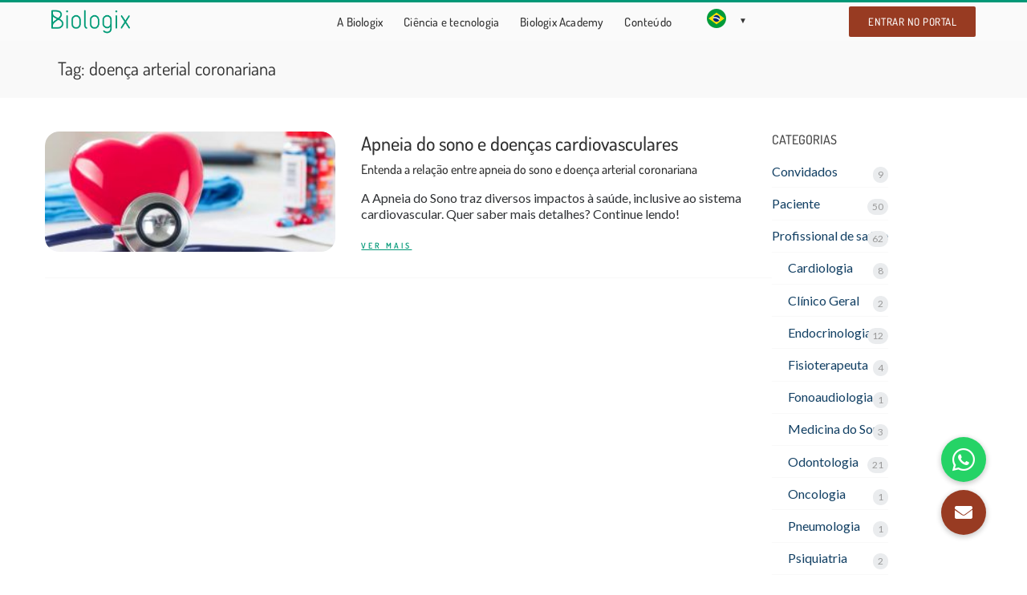

--- FILE ---
content_type: text/html; charset=UTF-8
request_url: https://www.biologix.com.br/tag/doenca-arterial-coronariana/
body_size: 27512
content:
<!doctype html>
<html dir="ltr" lang="pt-BR" prefix="og: https://ogp.me/ns# fb: http://ogp.me/ns/fb#">
<head>
	<meta charset="UTF-8">
	<meta name="viewport" content="width=device-width, initial-scale=1, maximum-scale=10.0, user-scalable=yes">
	<link rel="profile" href="http://gmpg.org/xfn/11">
	<title>doença arterial coronariana - Biologix</title>
	<style>img:is([sizes="auto" i], [sizes^="auto," i]) { contain-intrinsic-size: 3000px 1500px }</style>
	
		<!-- All in One SEO 4.7.1.1 - aioseo.com -->
		<meta name="robots" content="max-image-preview:large" />
		<link rel="canonical" href="https://www.biologix.com.br/tag/doenca-arterial-coronariana/" />
		<meta name="generator" content="All in One SEO (AIOSEO) 4.7.1.1" />
		<script type="application/ld+json" class="aioseo-schema">
			{"@context":"https:\/\/schema.org","@graph":[{"@type":"BreadcrumbList","@id":"https:\/\/www.biologix.com.br\/tag\/doenca-arterial-coronariana\/#breadcrumblist","itemListElement":[{"@type":"ListItem","@id":"https:\/\/www.biologix.com.br\/#listItem","position":1,"name":"In\u00edcio","item":"https:\/\/www.biologix.com.br\/","nextItem":"https:\/\/www.biologix.com.br\/tag\/doenca-arterial-coronariana\/#listItem"},{"@type":"ListItem","@id":"https:\/\/www.biologix.com.br\/tag\/doenca-arterial-coronariana\/#listItem","position":2,"name":"doen\u00e7a arterial coronariana","previousItem":"https:\/\/www.biologix.com.br\/#listItem"}]},{"@type":"CollectionPage","@id":"https:\/\/www.biologix.com.br\/tag\/doenca-arterial-coronariana\/#collectionpage","url":"https:\/\/www.biologix.com.br\/tag\/doenca-arterial-coronariana\/","name":"doen\u00e7a arterial coronariana - Biologix","inLanguage":"pt-BR","isPartOf":{"@id":"https:\/\/www.biologix.com.br\/#website"},"breadcrumb":{"@id":"https:\/\/www.biologix.com.br\/tag\/doenca-arterial-coronariana\/#breadcrumblist"}},{"@type":"Organization","@id":"https:\/\/www.biologix.com.br\/#organization","name":"Biologix","description":"Sa\u00fade do sono na ponta do dedo","url":"https:\/\/www.biologix.com.br\/","logo":{"@type":"ImageObject","url":"https:\/\/www.biologix.com.br\/wp-content\/uploads\/2020\/02\/logo-biologix-site.png","@id":"https:\/\/www.biologix.com.br\/tag\/doenca-arterial-coronariana\/#organizationLogo","width":351,"height":101},"image":{"@id":"https:\/\/www.biologix.com.br\/tag\/doenca-arterial-coronariana\/#organizationLogo"}},{"@type":"WebSite","@id":"https:\/\/www.biologix.com.br\/#website","url":"https:\/\/www.biologix.com.br\/","name":"Biologix","description":"Sa\u00fade do sono na ponta do dedo","inLanguage":"pt-BR","publisher":{"@id":"https:\/\/www.biologix.com.br\/#organization"}}]}
		</script>
		<!-- All in One SEO -->

<link rel='dns-prefetch' href='//static.addtoany.com' />
<link rel='dns-prefetch' href='//cdnjs.cloudflare.com' />
<link rel='dns-prefetch' href='//fonts.googleapis.com' />
<link rel="alternate" type="application/rss+xml" title="Feed para Biologix &raquo;" href="https://www.biologix.com.br/feed/" />
<link rel="alternate" type="application/rss+xml" title="Feed de comentários para Biologix &raquo;" href="https://www.biologix.com.br/comments/feed/" />
<link rel="alternate" type="application/rss+xml" title="Feed de tag para Biologix &raquo; doença arterial coronariana" href="https://www.biologix.com.br/tag/doenca-arterial-coronariana/feed/" />
<script type="text/javascript">
/* <![CDATA[ */
window._wpemojiSettings = {"baseUrl":"https:\/\/s.w.org\/images\/core\/emoji\/15.0.3\/72x72\/","ext":".png","svgUrl":"https:\/\/s.w.org\/images\/core\/emoji\/15.0.3\/svg\/","svgExt":".svg","source":{"concatemoji":"https:\/\/www.biologix.com.br\/wp-includes\/js\/wp-emoji-release.min.js?ver=6.7.4"}};
/*! This file is auto-generated */
!function(i,n){var o,s,e;function c(e){try{var t={supportTests:e,timestamp:(new Date).valueOf()};sessionStorage.setItem(o,JSON.stringify(t))}catch(e){}}function p(e,t,n){e.clearRect(0,0,e.canvas.width,e.canvas.height),e.fillText(t,0,0);var t=new Uint32Array(e.getImageData(0,0,e.canvas.width,e.canvas.height).data),r=(e.clearRect(0,0,e.canvas.width,e.canvas.height),e.fillText(n,0,0),new Uint32Array(e.getImageData(0,0,e.canvas.width,e.canvas.height).data));return t.every(function(e,t){return e===r[t]})}function u(e,t,n){switch(t){case"flag":return n(e,"\ud83c\udff3\ufe0f\u200d\u26a7\ufe0f","\ud83c\udff3\ufe0f\u200b\u26a7\ufe0f")?!1:!n(e,"\ud83c\uddfa\ud83c\uddf3","\ud83c\uddfa\u200b\ud83c\uddf3")&&!n(e,"\ud83c\udff4\udb40\udc67\udb40\udc62\udb40\udc65\udb40\udc6e\udb40\udc67\udb40\udc7f","\ud83c\udff4\u200b\udb40\udc67\u200b\udb40\udc62\u200b\udb40\udc65\u200b\udb40\udc6e\u200b\udb40\udc67\u200b\udb40\udc7f");case"emoji":return!n(e,"\ud83d\udc26\u200d\u2b1b","\ud83d\udc26\u200b\u2b1b")}return!1}function f(e,t,n){var r="undefined"!=typeof WorkerGlobalScope&&self instanceof WorkerGlobalScope?new OffscreenCanvas(300,150):i.createElement("canvas"),a=r.getContext("2d",{willReadFrequently:!0}),o=(a.textBaseline="top",a.font="600 32px Arial",{});return e.forEach(function(e){o[e]=t(a,e,n)}),o}function t(e){var t=i.createElement("script");t.src=e,t.defer=!0,i.head.appendChild(t)}"undefined"!=typeof Promise&&(o="wpEmojiSettingsSupports",s=["flag","emoji"],n.supports={everything:!0,everythingExceptFlag:!0},e=new Promise(function(e){i.addEventListener("DOMContentLoaded",e,{once:!0})}),new Promise(function(t){var n=function(){try{var e=JSON.parse(sessionStorage.getItem(o));if("object"==typeof e&&"number"==typeof e.timestamp&&(new Date).valueOf()<e.timestamp+604800&&"object"==typeof e.supportTests)return e.supportTests}catch(e){}return null}();if(!n){if("undefined"!=typeof Worker&&"undefined"!=typeof OffscreenCanvas&&"undefined"!=typeof URL&&URL.createObjectURL&&"undefined"!=typeof Blob)try{var e="postMessage("+f.toString()+"("+[JSON.stringify(s),u.toString(),p.toString()].join(",")+"));",r=new Blob([e],{type:"text/javascript"}),a=new Worker(URL.createObjectURL(r),{name:"wpTestEmojiSupports"});return void(a.onmessage=function(e){c(n=e.data),a.terminate(),t(n)})}catch(e){}c(n=f(s,u,p))}t(n)}).then(function(e){for(var t in e)n.supports[t]=e[t],n.supports.everything=n.supports.everything&&n.supports[t],"flag"!==t&&(n.supports.everythingExceptFlag=n.supports.everythingExceptFlag&&n.supports[t]);n.supports.everythingExceptFlag=n.supports.everythingExceptFlag&&!n.supports.flag,n.DOMReady=!1,n.readyCallback=function(){n.DOMReady=!0}}).then(function(){return e}).then(function(){var e;n.supports.everything||(n.readyCallback(),(e=n.source||{}).concatemoji?t(e.concatemoji):e.wpemoji&&e.twemoji&&(t(e.twemoji),t(e.wpemoji)))}))}((window,document),window._wpemojiSettings);
/* ]]> */
</script>
<link rel='stylesheet' id='adopt-stylesheet-css' href='https://www.biologix.com.br/wp-content/plugins/adopt/includes/style.css?ver=6.7.4' type='text/css' media='all' />
<link rel='stylesheet' id='fluentform-elementor-widget-css' href='https://www.biologix.com.br/wp-content/plugins/fluentform/assets/css/fluent-forms-elementor-widget.css?ver=6.1.11' type='text/css' media='all' />
<link rel='stylesheet' id='sby_styles-css' href='https://www.biologix.com.br/wp-content/plugins/feeds-for-youtube/css/sb-youtube.min.css?ver=2.2.2' type='text/css' media='all' />
<style id='wp-emoji-styles-inline-css' type='text/css'>

	img.wp-smiley, img.emoji {
		display: inline !important;
		border: none !important;
		box-shadow: none !important;
		height: 1em !important;
		width: 1em !important;
		margin: 0 0.07em !important;
		vertical-align: -0.1em !important;
		background: none !important;
		padding: 0 !important;
	}
</style>
<link rel='stylesheet' id='wp-block-library-css' href='https://www.biologix.com.br/wp-includes/css/dist/block-library/style.min.css?ver=6.7.4' type='text/css' media='all' />
<link rel='stylesheet' id='wpzoom-social-icons-block-style-css' href='https://www.biologix.com.br/wp-content/plugins/social-icons-widget-by-wpzoom/block/dist/style-wpzoom-social-icons.css?ver=4.5.4' type='text/css' media='all' />
<style id='classic-theme-styles-inline-css' type='text/css'>
/*! This file is auto-generated */
.wp-block-button__link{color:#fff;background-color:#32373c;border-radius:9999px;box-shadow:none;text-decoration:none;padding:calc(.667em + 2px) calc(1.333em + 2px);font-size:1.125em}.wp-block-file__button{background:#32373c;color:#fff;text-decoration:none}
</style>
<style id='global-styles-inline-css' type='text/css'>
:root{--wp--preset--aspect-ratio--square: 1;--wp--preset--aspect-ratio--4-3: 4/3;--wp--preset--aspect-ratio--3-4: 3/4;--wp--preset--aspect-ratio--3-2: 3/2;--wp--preset--aspect-ratio--2-3: 2/3;--wp--preset--aspect-ratio--16-9: 16/9;--wp--preset--aspect-ratio--9-16: 9/16;--wp--preset--color--black: #000000;--wp--preset--color--cyan-bluish-gray: #abb8c3;--wp--preset--color--white: #ffffff;--wp--preset--color--pale-pink: #f78da7;--wp--preset--color--vivid-red: #cf2e2e;--wp--preset--color--luminous-vivid-orange: #ff6900;--wp--preset--color--luminous-vivid-amber: #fcb900;--wp--preset--color--light-green-cyan: #7bdcb5;--wp--preset--color--vivid-green-cyan: #00d084;--wp--preset--color--pale-cyan-blue: #8ed1fc;--wp--preset--color--vivid-cyan-blue: #0693e3;--wp--preset--color--vivid-purple: #9b51e0;--wp--preset--gradient--vivid-cyan-blue-to-vivid-purple: linear-gradient(135deg,rgba(6,147,227,1) 0%,rgb(155,81,224) 100%);--wp--preset--gradient--light-green-cyan-to-vivid-green-cyan: linear-gradient(135deg,rgb(122,220,180) 0%,rgb(0,208,130) 100%);--wp--preset--gradient--luminous-vivid-amber-to-luminous-vivid-orange: linear-gradient(135deg,rgba(252,185,0,1) 0%,rgba(255,105,0,1) 100%);--wp--preset--gradient--luminous-vivid-orange-to-vivid-red: linear-gradient(135deg,rgba(255,105,0,1) 0%,rgb(207,46,46) 100%);--wp--preset--gradient--very-light-gray-to-cyan-bluish-gray: linear-gradient(135deg,rgb(238,238,238) 0%,rgb(169,184,195) 100%);--wp--preset--gradient--cool-to-warm-spectrum: linear-gradient(135deg,rgb(74,234,220) 0%,rgb(151,120,209) 20%,rgb(207,42,186) 40%,rgb(238,44,130) 60%,rgb(251,105,98) 80%,rgb(254,248,76) 100%);--wp--preset--gradient--blush-light-purple: linear-gradient(135deg,rgb(255,206,236) 0%,rgb(152,150,240) 100%);--wp--preset--gradient--blush-bordeaux: linear-gradient(135deg,rgb(254,205,165) 0%,rgb(254,45,45) 50%,rgb(107,0,62) 100%);--wp--preset--gradient--luminous-dusk: linear-gradient(135deg,rgb(255,203,112) 0%,rgb(199,81,192) 50%,rgb(65,88,208) 100%);--wp--preset--gradient--pale-ocean: linear-gradient(135deg,rgb(255,245,203) 0%,rgb(182,227,212) 50%,rgb(51,167,181) 100%);--wp--preset--gradient--electric-grass: linear-gradient(135deg,rgb(202,248,128) 0%,rgb(113,206,126) 100%);--wp--preset--gradient--midnight: linear-gradient(135deg,rgb(2,3,129) 0%,rgb(40,116,252) 100%);--wp--preset--font-size--small: 13px;--wp--preset--font-size--medium: 20px;--wp--preset--font-size--large: 36px;--wp--preset--font-size--x-large: 42px;--wp--preset--spacing--20: 0.44rem;--wp--preset--spacing--30: 0.67rem;--wp--preset--spacing--40: 1rem;--wp--preset--spacing--50: 1.5rem;--wp--preset--spacing--60: 2.25rem;--wp--preset--spacing--70: 3.38rem;--wp--preset--spacing--80: 5.06rem;--wp--preset--shadow--natural: 6px 6px 9px rgba(0, 0, 0, 0.2);--wp--preset--shadow--deep: 12px 12px 50px rgba(0, 0, 0, 0.4);--wp--preset--shadow--sharp: 6px 6px 0px rgba(0, 0, 0, 0.2);--wp--preset--shadow--outlined: 6px 6px 0px -3px rgba(255, 255, 255, 1), 6px 6px rgba(0, 0, 0, 1);--wp--preset--shadow--crisp: 6px 6px 0px rgba(0, 0, 0, 1);}:where(.is-layout-flex){gap: 0.5em;}:where(.is-layout-grid){gap: 0.5em;}body .is-layout-flex{display: flex;}.is-layout-flex{flex-wrap: wrap;align-items: center;}.is-layout-flex > :is(*, div){margin: 0;}body .is-layout-grid{display: grid;}.is-layout-grid > :is(*, div){margin: 0;}:where(.wp-block-columns.is-layout-flex){gap: 2em;}:where(.wp-block-columns.is-layout-grid){gap: 2em;}:where(.wp-block-post-template.is-layout-flex){gap: 1.25em;}:where(.wp-block-post-template.is-layout-grid){gap: 1.25em;}.has-black-color{color: var(--wp--preset--color--black) !important;}.has-cyan-bluish-gray-color{color: var(--wp--preset--color--cyan-bluish-gray) !important;}.has-white-color{color: var(--wp--preset--color--white) !important;}.has-pale-pink-color{color: var(--wp--preset--color--pale-pink) !important;}.has-vivid-red-color{color: var(--wp--preset--color--vivid-red) !important;}.has-luminous-vivid-orange-color{color: var(--wp--preset--color--luminous-vivid-orange) !important;}.has-luminous-vivid-amber-color{color: var(--wp--preset--color--luminous-vivid-amber) !important;}.has-light-green-cyan-color{color: var(--wp--preset--color--light-green-cyan) !important;}.has-vivid-green-cyan-color{color: var(--wp--preset--color--vivid-green-cyan) !important;}.has-pale-cyan-blue-color{color: var(--wp--preset--color--pale-cyan-blue) !important;}.has-vivid-cyan-blue-color{color: var(--wp--preset--color--vivid-cyan-blue) !important;}.has-vivid-purple-color{color: var(--wp--preset--color--vivid-purple) !important;}.has-black-background-color{background-color: var(--wp--preset--color--black) !important;}.has-cyan-bluish-gray-background-color{background-color: var(--wp--preset--color--cyan-bluish-gray) !important;}.has-white-background-color{background-color: var(--wp--preset--color--white) !important;}.has-pale-pink-background-color{background-color: var(--wp--preset--color--pale-pink) !important;}.has-vivid-red-background-color{background-color: var(--wp--preset--color--vivid-red) !important;}.has-luminous-vivid-orange-background-color{background-color: var(--wp--preset--color--luminous-vivid-orange) !important;}.has-luminous-vivid-amber-background-color{background-color: var(--wp--preset--color--luminous-vivid-amber) !important;}.has-light-green-cyan-background-color{background-color: var(--wp--preset--color--light-green-cyan) !important;}.has-vivid-green-cyan-background-color{background-color: var(--wp--preset--color--vivid-green-cyan) !important;}.has-pale-cyan-blue-background-color{background-color: var(--wp--preset--color--pale-cyan-blue) !important;}.has-vivid-cyan-blue-background-color{background-color: var(--wp--preset--color--vivid-cyan-blue) !important;}.has-vivid-purple-background-color{background-color: var(--wp--preset--color--vivid-purple) !important;}.has-black-border-color{border-color: var(--wp--preset--color--black) !important;}.has-cyan-bluish-gray-border-color{border-color: var(--wp--preset--color--cyan-bluish-gray) !important;}.has-white-border-color{border-color: var(--wp--preset--color--white) !important;}.has-pale-pink-border-color{border-color: var(--wp--preset--color--pale-pink) !important;}.has-vivid-red-border-color{border-color: var(--wp--preset--color--vivid-red) !important;}.has-luminous-vivid-orange-border-color{border-color: var(--wp--preset--color--luminous-vivid-orange) !important;}.has-luminous-vivid-amber-border-color{border-color: var(--wp--preset--color--luminous-vivid-amber) !important;}.has-light-green-cyan-border-color{border-color: var(--wp--preset--color--light-green-cyan) !important;}.has-vivid-green-cyan-border-color{border-color: var(--wp--preset--color--vivid-green-cyan) !important;}.has-pale-cyan-blue-border-color{border-color: var(--wp--preset--color--pale-cyan-blue) !important;}.has-vivid-cyan-blue-border-color{border-color: var(--wp--preset--color--vivid-cyan-blue) !important;}.has-vivid-purple-border-color{border-color: var(--wp--preset--color--vivid-purple) !important;}.has-vivid-cyan-blue-to-vivid-purple-gradient-background{background: var(--wp--preset--gradient--vivid-cyan-blue-to-vivid-purple) !important;}.has-light-green-cyan-to-vivid-green-cyan-gradient-background{background: var(--wp--preset--gradient--light-green-cyan-to-vivid-green-cyan) !important;}.has-luminous-vivid-amber-to-luminous-vivid-orange-gradient-background{background: var(--wp--preset--gradient--luminous-vivid-amber-to-luminous-vivid-orange) !important;}.has-luminous-vivid-orange-to-vivid-red-gradient-background{background: var(--wp--preset--gradient--luminous-vivid-orange-to-vivid-red) !important;}.has-very-light-gray-to-cyan-bluish-gray-gradient-background{background: var(--wp--preset--gradient--very-light-gray-to-cyan-bluish-gray) !important;}.has-cool-to-warm-spectrum-gradient-background{background: var(--wp--preset--gradient--cool-to-warm-spectrum) !important;}.has-blush-light-purple-gradient-background{background: var(--wp--preset--gradient--blush-light-purple) !important;}.has-blush-bordeaux-gradient-background{background: var(--wp--preset--gradient--blush-bordeaux) !important;}.has-luminous-dusk-gradient-background{background: var(--wp--preset--gradient--luminous-dusk) !important;}.has-pale-ocean-gradient-background{background: var(--wp--preset--gradient--pale-ocean) !important;}.has-electric-grass-gradient-background{background: var(--wp--preset--gradient--electric-grass) !important;}.has-midnight-gradient-background{background: var(--wp--preset--gradient--midnight) !important;}.has-small-font-size{font-size: var(--wp--preset--font-size--small) !important;}.has-medium-font-size{font-size: var(--wp--preset--font-size--medium) !important;}.has-large-font-size{font-size: var(--wp--preset--font-size--large) !important;}.has-x-large-font-size{font-size: var(--wp--preset--font-size--x-large) !important;}
:where(.wp-block-post-template.is-layout-flex){gap: 1.25em;}:where(.wp-block-post-template.is-layout-grid){gap: 1.25em;}
:where(.wp-block-columns.is-layout-flex){gap: 2em;}:where(.wp-block-columns.is-layout-grid){gap: 2em;}
:root :where(.wp-block-pullquote){font-size: 1.5em;line-height: 1.6;}
</style>
<link rel='stylesheet' id='buttonizer_frontend_style-css' href='https://www.biologix.com.br/wp-content/plugins/buttonizer-multifunctional-button/assets/legacy/frontend.css?v=a39bd9eefa47cf9346743d6e29db2d87&#038;ver=6.7.4' type='text/css' media='all' />
<link rel='stylesheet' id='buttonizer-icon-library-css' href='https://cdnjs.cloudflare.com/ajax/libs/font-awesome/5.15.4/css/all.min.css?ver=6.7.4' type='text/css' media='all' integrity='sha512-1ycn6IcaQQ40/MKBW2W4Rhis/DbILU74C1vSrLJxCq57o941Ym01SwNsOMqvEBFlcgUa6xLiPY/NS5R+E6ztJQ==' crossorigin='anonymous' />
<link rel='stylesheet' id='contact-form-7-css' href='https://www.biologix.com.br/wp-content/plugins/contact-form-7/includes/css/styles.css?ver=6.1.4' type='text/css' media='all' />
<link rel='stylesheet' id='SFSImainCss-css' href='https://www.biologix.com.br/wp-content/plugins/ultimate-social-media-icons/css/sfsi-style.css?ver=2.9.6' type='text/css' media='all' />
<link rel='stylesheet' id='trp-language-switcher-style-css' href='https://www.biologix.com.br/wp-content/plugins/translatepress-multilingual/assets/css/trp-language-switcher.css?ver=3.0.7' type='text/css' media='all' />
<style id='trp-language-switcher-style-inline-css' type='text/css'>
.trp_language_switcher_shortcode .trp-language-switcher .trp-ls-shortcode-current-language.trp-ls-clicked{
    visibility: hidden;
}

.trp_language_switcher_shortcode .trp-language-switcher:hover div.trp-ls-shortcode-current-language{
    visibility: visible;
}

.trp_language_switcher_shortcode .trp-language-switcher:hover div.trp-ls-shortcode-language{
    visibility: hidden;
    height: 1px;
}
.trp_language_switcher_shortcode .trp-language-switcher .trp-ls-shortcode-language.trp-ls-clicked,
.trp_language_switcher_shortcode .trp-language-switcher:hover .trp-ls-shortcode-language.trp-ls-clicked{
    visibility:visible;
    height:auto;
    position: absolute;
    left: 0;
    top: 0;
    display: inline-block !important;
}
</style>
<link rel='stylesheet' id='elementor-frontend-css' href='https://www.biologix.com.br/wp-content/plugins/elementor/assets/css/frontend.min.css?ver=3.34.2' type='text/css' media='all' />
<link rel='stylesheet' id='widget-nav-menu-css' href='https://www.biologix.com.br/wp-content/plugins/elementor-pro/assets/css/widget-nav-menu.min.css?ver=3.34.0' type='text/css' media='all' />
<link rel='stylesheet' id='widget-heading-css' href='https://www.biologix.com.br/wp-content/plugins/elementor/assets/css/widget-heading.min.css?ver=3.34.2' type='text/css' media='all' />
<link rel='stylesheet' id='widget-social-icons-css' href='https://www.biologix.com.br/wp-content/plugins/elementor/assets/css/widget-social-icons.min.css?ver=3.34.2' type='text/css' media='all' />
<link rel='stylesheet' id='e-apple-webkit-css' href='https://www.biologix.com.br/wp-content/plugins/elementor/assets/css/conditionals/apple-webkit.min.css?ver=3.34.2' type='text/css' media='all' />
<link rel='stylesheet' id='e-animation-grow-css' href='https://www.biologix.com.br/wp-content/plugins/elementor/assets/lib/animations/styles/e-animation-grow.min.css?ver=3.34.2' type='text/css' media='all' />
<link rel='stylesheet' id='e-animation-fadeInUp-css' href='https://www.biologix.com.br/wp-content/plugins/elementor/assets/lib/animations/styles/fadeInUp.min.css?ver=3.34.2' type='text/css' media='all' />
<link rel='stylesheet' id='e-popup-css' href='https://www.biologix.com.br/wp-content/plugins/elementor-pro/assets/css/conditionals/popup.min.css?ver=3.34.0' type='text/css' media='all' />
<link rel='stylesheet' id='e-animation-fadeInRight-css' href='https://www.biologix.com.br/wp-content/plugins/elementor/assets/lib/animations/styles/fadeInRight.min.css?ver=3.34.2' type='text/css' media='all' />
<link rel='stylesheet' id='widget-spacer-css' href='https://www.biologix.com.br/wp-content/plugins/elementor/assets/css/widget-spacer.min.css?ver=3.34.2' type='text/css' media='all' />
<link rel='stylesheet' id='widget-form-css' href='https://www.biologix.com.br/wp-content/plugins/elementor-pro/assets/css/widget-form.min.css?ver=3.34.0' type='text/css' media='all' />
<link rel='stylesheet' id='elementor-post-995-css' href='https://www.biologix.com.br/wp-content/uploads/elementor/css/post-995.css?ver=1768902305' type='text/css' media='all' />
<link rel='stylesheet' id='sby-styles-css' href='https://www.biologix.com.br/wp-content/plugins/feeds-for-youtube/css/sb-youtube-free.min.css?ver=2.2.2' type='text/css' media='all' />
<link rel='stylesheet' id='font-awesome-5-all-css' href='https://www.biologix.com.br/wp-content/plugins/elementor/assets/lib/font-awesome/css/all.min.css?ver=3.34.2' type='text/css' media='all' />
<link rel='stylesheet' id='font-awesome-4-shim-css' href='https://www.biologix.com.br/wp-content/plugins/elementor/assets/lib/font-awesome/css/v4-shims.min.css?ver=3.34.2' type='text/css' media='all' />
<link rel='stylesheet' id='elementor-post-10384-css' href='https://www.biologix.com.br/wp-content/uploads/elementor/css/post-10384.css?ver=1768902306' type='text/css' media='all' />
<link rel='stylesheet' id='elementor-post-13171-css' href='https://www.biologix.com.br/wp-content/uploads/elementor/css/post-13171.css?ver=1768902306' type='text/css' media='all' />
<link rel='stylesheet' id='elementor-post-11981-css' href='https://www.biologix.com.br/wp-content/uploads/elementor/css/post-11981.css?ver=1768902306' type='text/css' media='all' />
<link rel='stylesheet' id='elementor-post-11946-css' href='https://www.biologix.com.br/wp-content/uploads/elementor/css/post-11946.css?ver=1768902306' type='text/css' media='all' />
<link rel='stylesheet' id='elementor-post-10666-css' href='https://www.biologix.com.br/wp-content/uploads/elementor/css/post-10666.css?ver=1768902306' type='text/css' media='all' />
<link rel='stylesheet' id='elementor-post-4856-css' href='https://www.biologix.com.br/wp-content/uploads/elementor/css/post-4856.css?ver=1768902306' type='text/css' media='all' />
<link rel='stylesheet' id='elementor-post-750-css' href='https://www.biologix.com.br/wp-content/uploads/elementor/css/post-750.css?ver=1768902306' type='text/css' media='all' />
<link rel='stylesheet' id='wpzoom-social-icons-socicon-css' href='https://www.biologix.com.br/wp-content/plugins/social-icons-widget-by-wpzoom/assets/css/wpzoom-socicon.css?ver=1768513756' type='text/css' media='all' />
<link rel='stylesheet' id='wpzoom-social-icons-genericons-css' href='https://www.biologix.com.br/wp-content/plugins/social-icons-widget-by-wpzoom/assets/css/genericons.css?ver=1768513756' type='text/css' media='all' />
<link rel='stylesheet' id='wpzoom-social-icons-academicons-css' href='https://www.biologix.com.br/wp-content/plugins/social-icons-widget-by-wpzoom/assets/css/academicons.min.css?ver=1768513756' type='text/css' media='all' />
<link rel='stylesheet' id='wpzoom-social-icons-font-awesome-3-css' href='https://www.biologix.com.br/wp-content/plugins/social-icons-widget-by-wpzoom/assets/css/font-awesome-3.min.css?ver=1768513756' type='text/css' media='all' />
<link rel='stylesheet' id='dashicons-css' href='https://www.biologix.com.br/wp-includes/css/dashicons.min.css?ver=6.7.4' type='text/css' media='all' />
<link rel='stylesheet' id='wpzoom-social-icons-styles-css' href='https://www.biologix.com.br/wp-content/plugins/social-icons-widget-by-wpzoom/assets/css/wpzoom-social-icons-styles.css?ver=1768513756' type='text/css' media='all' />
<link rel='stylesheet' id='addtoany-css' href='https://www.biologix.com.br/wp-content/plugins/add-to-any/addtoany.min.css?ver=1.16' type='text/css' media='all' />
<style id='addtoany-inline-css' type='text/css'>

.a2a_svg { border-radius: 50% !important; }

</style>
<link rel='stylesheet' id='font-awesome-css' href='https://www.biologix.com.br/wp-content/plugins/elementor/assets/lib/font-awesome/css/font-awesome.min.css?ver=4.7.0' type='text/css' media='all' />
<link rel='stylesheet' id='customify-google-font-css' href='//fonts.googleapis.com/css?family=Dosis%3A200%2C300%2C400%2C500%2C600%2C700%2C800%7CWork+Sans%3A100%2C200%2C300%2C400%2C500%2C600%2C700%2C800%2C900&#038;display=swap&#038;ver=0.4.4' type='text/css' media='all' />
<link rel='stylesheet' id='customify-style-css' href='https://www.biologix.com.br/wp-content/themes/customify/style.min.css?ver=0.4.4' type='text/css' media='all' />
<style id='customify-style-inline-css' type='text/css'>
.customify-container, .layout-contained, .site-framed .site, .site-boxed .site { max-width: 1200px; } .main-layout-content .entry-content > .alignwide { width: calc( 1200px - 4em ); max-width: 100vw;  }#blog-posts .posts-layout .entry-media {border-radius: 18px;}#blog-posts .entry-meta .sep {margin-left: calc( 20px / 2 ); margin-right: calc( 20px / 2 );}#blog-posts .entry-readmore a {font-family: "Dosis";font-style: normal;font-weight: 600;text-decoration: underline;text-transform: uppercase;font-size: 10px;line-height: 9px;letter-spacing: 3px;}#blog-posts .entry-readmore a  {color: #009877; text-decoration-color: #009877;border-style: none;border-top-left-radius: 0px;border-top-right-radius: 0px;border-bottom-right-radius: 0px;border-bottom-left-radius: 0px;} #blog-posts .entry-readmore a:hover  {color: #009877; text-decoration-color: #009877;background-color: #ffffff;} .header-top .header--row-inner,body:not(.fl-builder-edit) .button,body:not(.fl-builder-edit) button:not(.menu-mobile-toggle, .components-button, .customize-partial-edit-shortcut-button),body:not(.fl-builder-edit) input[type="button"]:not(.ed_button),button.button,input[type="button"]:not(.ed_button, .components-button, .customize-partial-edit-shortcut-button),input[type="reset"]:not(.components-button, .customize-partial-edit-shortcut-button),input[type="submit"]:not(.components-button, .customize-partial-edit-shortcut-button),.pagination .nav-links > *:hover,.pagination .nav-links span,.nav-menu-desktop.style-full-height .primary-menu-ul > li.current-menu-item > a,.nav-menu-desktop.style-full-height .primary-menu-ul > li.current-menu-ancestor > a,.nav-menu-desktop.style-full-height .primary-menu-ul > li > a:hover,.posts-layout .readmore-button:hover{    background-color: #009877;}.posts-layout .readmore-button {color: #009877;}.pagination .nav-links > *:hover,.pagination .nav-links span,.entry-single .tags-links a:hover,.entry-single .cat-links a:hover,.posts-layout .readmore-button,.posts-layout .readmore-button:hover{    border-color: #009877;}.customify-builder-btn{    background-color: #c3512f;}body{    color: #333333;}abbr, acronym {    border-bottom-color: #333333;}a                {                    color: #113f63;}a:hover,a:focus,.link-meta:hover, .link-meta a:hover{    color: #009877;}h2 + h3,.comments-area h2 + .comments-title,.h2 + h3,.comments-area .h2 + .comments-title,.page-breadcrumb {    border-top-color: #f9f9f9;}blockquote,.site-content .widget-area .menu li.current-menu-item > a:before{    border-left-color: #f9f9f9;}@media screen and (min-width: 64em) {    .comment-list .children li.comment {        border-left-color: #f9f9f9;    }    .comment-list .children li.comment:after {        background-color: #f9f9f9;    }}.page-titlebar, .page-breadcrumb,.posts-layout .entry-inner {    border-bottom-color: #f9f9f9;}.header-search-form .search-field,.entry-content .page-links a,.header-search-modal,.pagination .nav-links > *,.entry-footer .tags-links a, .entry-footer .cat-links a,.search .content-area article,.site-content .widget-area .menu li.current-menu-item > a,.posts-layout .entry-inner,.post-navigation .nav-links,article.comment .comment-meta,.widget-area .widget_pages li a, .widget-area .widget_categories li a, .widget-area .widget_archive li a, .widget-area .widget_meta li a, .widget-area .widget_nav_menu li a, .widget-area .widget_product_categories li a, .widget-area .widget_recent_entries li a, .widget-area .widget_rss li a,.widget-area .widget_recent_comments li{    border-color: #f9f9f9;}.header-search-modal::before {    border-top-color: #f9f9f9;    border-left-color: #f9f9f9;}@media screen and (min-width: 48em) {    .content-sidebar.sidebar_vertical_border .content-area {        border-right-color: #f9f9f9;    }    .sidebar-content.sidebar_vertical_border .content-area {        border-left-color: #f9f9f9;    }    .sidebar-sidebar-content.sidebar_vertical_border .sidebar-primary {        border-right-color: #f9f9f9;    }    .sidebar-sidebar-content.sidebar_vertical_border .sidebar-secondary {        border-right-color: #f9f9f9;    }    .content-sidebar-sidebar.sidebar_vertical_border .sidebar-primary {        border-left-color: #f9f9f9;    }    .content-sidebar-sidebar.sidebar_vertical_border .sidebar-secondary {        border-left-color: #f9f9f9;    }    .sidebar-content-sidebar.sidebar_vertical_border .content-area {        border-left-color: #f9f9f9;        border-right-color: #f9f9f9;    }    .sidebar-content-sidebar.sidebar_vertical_border .content-area {        border-left-color: #f9f9f9;        border-right-color: #f9f9f9;    }}article.comment .comment-post-author {background: #c6c6c6;}.pagination .nav-links > *,.link-meta,.link-meta a,.color-meta,.entry-single .tags-links:before,.entry-single .cats-links:before{    color: #c6c6c6;}h1, h2, h3, h4, h5, h6 { color: #333333;}.site-content .widget-title { color: #444444;}body {font-family: "Work Sans";font-weight: normal;font-size: 13px;line-height: 20px;letter-spacing: 0px;}h1, h2, h3, h4, h5, h6, .h1, .h2, .h3, .h4, .h5, .h6 {font-family: "Dosis";font-style: normal;font-weight: normal;text-decoration: none;}.site-branding .site-title, .site-branding .site-title a {font-size: 15px;letter-spacing: 1.5px;}.entry-content h1, .wp-block h1, .entry-single .entry-title {font-family: "Dosis";font-weight: 600;text-decoration: none;font-size: 32px;}.entry-content h6, .wp-block h6 {font-size: 9px;}#page-cover {background-image: url("https://www.biologix.com.br/wp-content/themes/customify/assets/images/default-cover.jpg");}.header--row:not(.header--transparent).header-main .header--row-inner  {background-color: #fafafa;box-shadow: 0px 0px 0px 0px rgba(240,240,240,0.42) ;;} #header-menu-sidebar-bg:before  {background-color: #fafafa;} .sub-menu .li-duplicator {display:none !important;}.builder-header-html-item.item--html p, .builder-header-html-item.item--html {font-family: "Dosis";font-style: normal;font-weight: normal;text-decoration: none;text-transform: none;}.header--row:not(.header--transparent) .menu-mobile-toggle {color: #ffffff;}.header--row:not(.header--transparent) .menu-mobile-toggle:hover {color: #ffffff;}.header-search_icon-item .header-search-modal  {border-style: solid;} .header-search_icon-item .search-field  {border-style: solid;} .dark-mode .header-search_box-item .search-form-fields, .header-search_box-item .search-form-fields  {border-style: solid;} .nav-menu-desktop.style-border-bottom .primary-menu-ul > li > a .link-before:before { bottom: -12px; } .nav-menu-desktop.style-border-top .primary-menu-ul > li > a .link-before:before { top: -12px; }.builder-item--primary-menu .nav-icon-angle { width: 0px; height: 0px; }.builder-item--primary-menu .nav-menu-desktop .primary-menu-ul > li > a  {color: #333333; text-decoration-color: #333333;border-style: none;} .header--row:not(.header--transparent) .builder-item--primary-menu .nav-menu-desktop .primary-menu-ul > li > a:hover, .header--row:not(.header--transparent) .builder-item--primary-menu .nav-menu-desktop .primary-menu-ul > li.current-menu-item > a, .header--row:not(.header--transparent) .builder-item--primary-menu .nav-menu-desktop .primary-menu-ul > li.current-menu-ancestor > a, .header--row:not(.header--transparent) .builder-item--primary-menu .nav-menu-desktop .primary-menu-ul > li.current-menu-parent > a  {color: #009b77; text-decoration-color: #009b77;border-style: none;} .builder-item--primary-menu .nav-menu-desktop .primary-menu-ul > li > a,.builder-item-sidebar .primary-menu-sidebar .primary-menu-ul > li > a {font-family: "Dosis";font-style: normal;font-weight: 500;text-decoration: none;text-transform: none;font-size: 15px;letter-spacing: 0.2px;}a.item--button {font-family: "Dosis";font-style: normal;font-weight: 500;text-decoration: none;text-transform: uppercase;font-size: 13px;line-height: 24px;letter-spacing: 0.5px;}a.item--button  {color: #ffffff; text-decoration-color: #ffffff;background-color: #983b22;border-style: none;border-color: #009877;border-top-left-radius: 2px;border-top-right-radius: 2px;border-bottom-right-radius: 2px;border-bottom-left-radius: 2px;} a.item--button:hover  {color: #ffffff; text-decoration-color: #ffffff;background-color: #7c2208;border-top-left-radius: 2px;border-top-right-radius: 2px;border-bottom-right-radius: 2px;border-bottom-left-radius: 2px;} .header-social-icons.customify-builder-social-icons.color-custom li a {background-color: #ce7f2f;}.header-social-icons.customify-builder-social-icons.color-custom li a {color: #ffffff;}.header-social-icons.customify-builder-social-icons.color-custom li a:hover {background-color: #ce7f2f;}.header-social-icons.customify-builder-social-icons.color-custom li a:hover {color: #ffffff;}.header-social-icons.customify-builder-social-icons li a {border-style: none;}.header-social-icons.customify-builder-social-icons li a {border-radius: 300px;}#cb-row--footer-main .footer--row-inner {background-color: #eeeeee}body  {background-color: #ffffff;} /* CSS for desktop */#blog-posts .entry-readmore a  {padding-top: 0px;padding-right: 0px;padding-bottom: 0px;padding-left: 0px;} #page-cover .page-cover-inner {min-height: 304px;}#page-titlebar {text-align: left;}.header--row.header-top .customify-grid, .header--row.header-top .style-full-height .primary-menu-ul > li > a {min-height: 0px;}.header--row.header-main .customify-grid, .header--row.header-main .style-full-height .primary-menu-ul > li > a {min-height: 48px;}.header--row.header-bottom .customify-grid, .header--row.header-bottom .style-full-height .primary-menu-ul > li > a {min-height: 40px;}.header-menu-sidebar-inner {text-align: left;}.header--row .builder-item--html, .builder-item.builder-item--group .item--inner.builder-item--html {margin-top: 0px;margin-right: 0px;margin-bottom: 0px;margin-left: 0px;}.site-header .site-branding img { max-width: 112px; } .site-header .cb-row--mobile .site-branding img { width: 112px; }.header--row .builder-item--logo, .builder-item.builder-item--group .item--inner.builder-item--logo {margin-top: 0px;margin-right: 0px;margin-bottom: 0px;margin-left: 0px;}.header--row .builder-first--nav-icon {text-align: right;}.header-search_icon-item svg {height: 22px; width: 22px;}.header-search_icon-item .search-submit {margin-left: -40px;}.header-search_box-item .search-submit{margin-left: -40px;} .header-search_box-item .woo_bootster_search .search-submit{margin-left: -40px;} .header-search_box-item .header-search-form button.search-submit{margin-left:-40px;}.header--row .builder-first--primary-menu {text-align: right;}a.item--button  {padding-right: 24px;padding-left: 24px;} .header--row .builder-item--button, .builder-item.builder-item--group .item--inner.builder-item--button {margin-top: 0px;margin-right: 0px;margin-bottom: 0px;margin-left: 0px;}.header-social-icons.customify-builder-social-icons li a { font-size: 19px; }.header-social-icons.customify-builder-social-icons li a {padding: 0.5em;}.header-social-icons.customify-builder-social-icons li {margin-left: 8px; margin-right: 8px;}/* CSS for tablet */@media screen and (max-width: 1024px) { #page-cover .page-cover-inner {min-height: 250px;}.header--row .builder-first--nav-icon {text-align: right;}.header-search_icon-item .search-submit {margin-left: -40px;}.header-search_box-item .search-submit{margin-left: -40px;} .header-search_box-item .woo_bootster_search .search-submit{margin-left: -40px;} .header-search_box-item .header-search-form button.search-submit{margin-left:-40px;}.builder-item--primary-menu .nav-menu-desktop .primary-menu-ul > li > a,.builder-item-sidebar .primary-menu-sidebar .primary-menu-ul > li > a {line-height: 32px;} }/* CSS for mobile */@media screen and (max-width: 568px) { #page-cover .page-cover-inner {min-height: 200px;}.header--row.header-top .customify-grid, .header--row.header-top .style-full-height .primary-menu-ul > li > a {min-height: 33px;}#header-menu-sidebar-bg  {margin-top: 0px;margin-right: 0px;margin-bottom: 0px;margin-left: 0px;padding-top: 0px;padding-right: 0px;padding-bottom: 0px;padding-left: 0px;} .header-menu-sidebar-inner {text-align: left;}.header--row .builder-first--nav-icon {text-align: right;}.header-search_icon-item .search-submit {margin-left: -40px;}.header-search_box-item .search-submit{margin-left: -40px;} .header-search_box-item .woo_bootster_search .search-submit{margin-left: -40px;} .header-search_box-item .header-search-form button.search-submit{margin-left:-40px;}.builder-item--primary-menu .nav-menu-desktop .primary-menu-ul > li  {margin-top: 0px;margin-right: 0px;margin-bottom: 0px;margin-left: 0px;} .builder-item--primary-menu .nav-menu-desktop .primary-menu-ul > li > a  {padding-top: 0px;padding-right: 0px;padding-bottom: 0px;padding-left: 0px;} .builder-item--primary-menu .nav-menu-desktop .primary-menu-ul > li > a,.builder-item-sidebar .primary-menu-sidebar .primary-menu-ul > li > a {line-height: 40px;}.header--row .builder-item--primary-menu, .builder-item.builder-item--group .item--inner.builder-item--primary-menu {margin-top: 0px;margin-right: 0px;margin-bottom: 0px;margin-left: 0px;}a.item--button {font-size: 12px;line-height: 40px;}.header--row .builder-item--button, .builder-item.builder-item--group .item--inner.builder-item--button {margin-top: 0px;margin-right: 0px;margin-bottom: 0px;margin-left: 0px;}.header-social-icons.customify-builder-social-icons li a { font-size: 16px; }.header-social-icons.customify-builder-social-icons li a {padding: 0.5em;}.header-social-icons.customify-builder-social-icons li {margin-left: 4px; margin-right: 4px;} }
</style>
<link rel='stylesheet' id='eael-general-css' href='https://www.biologix.com.br/wp-content/plugins/essential-addons-for-elementor-lite/assets/front-end/css/view/general.min.css?ver=6.0.5' type='text/css' media='all' />
<link rel='preload' as='font'  id='wpzoom-social-icons-font-academicons-woff2-css' href='https://www.biologix.com.br/wp-content/plugins/social-icons-widget-by-wpzoom/assets/font/academicons.woff2?v=1.9.2'  type='font/woff2' crossorigin />
<link rel='preload' as='font'  id='wpzoom-social-icons-font-fontawesome-3-woff2-css' href='https://www.biologix.com.br/wp-content/plugins/social-icons-widget-by-wpzoom/assets/font/fontawesome-webfont.woff2?v=4.7.0'  type='font/woff2' crossorigin />
<link rel='preload' as='font'  id='wpzoom-social-icons-font-genericons-woff-css' href='https://www.biologix.com.br/wp-content/plugins/social-icons-widget-by-wpzoom/assets/font/Genericons.woff'  type='font/woff' crossorigin />
<link rel='preload' as='font'  id='wpzoom-social-icons-font-socicon-woff2-css' href='https://www.biologix.com.br/wp-content/plugins/social-icons-widget-by-wpzoom/assets/font/socicon.woff2?v=4.5.4'  type='font/woff2' crossorigin />
<link rel='stylesheet' id='elementor-gf-local-dosis-css' href='https://www.biologix.com.br/wp-content/uploads/elementor/google-fonts/css/dosis.css?ver=1742247916' type='text/css' media='all' />
<link rel='stylesheet' id='elementor-gf-local-lato-css' href='https://www.biologix.com.br/wp-content/uploads/elementor/google-fonts/css/lato.css?ver=1742247919' type='text/css' media='all' />
<link rel='stylesheet' id='elementor-gf-local-worksans-css' href='https://www.biologix.com.br/wp-content/uploads/elementor/google-fonts/css/worksans.css?ver=1742247926' type='text/css' media='all' />
<script type="text/javascript" id="addtoany-core-js-before">
/* <![CDATA[ */
window.a2a_config=window.a2a_config||{};a2a_config.callbacks=[];a2a_config.overlays=[];a2a_config.templates={};a2a_localize = {
	Share: "Share",
	Save: "Save",
	Subscribe: "Subscribe",
	Email: "Email",
	Bookmark: "Bookmark",
	ShowAll: "Show all",
	ShowLess: "Show less",
	FindServices: "Find service(s)",
	FindAnyServiceToAddTo: "Instantly find any service to add to",
	PoweredBy: "Powered by",
	ShareViaEmail: "Share via email",
	SubscribeViaEmail: "Subscribe via email",
	BookmarkInYourBrowser: "Bookmark in your browser",
	BookmarkInstructions: "Press Ctrl+D or \u2318+D to bookmark this page",
	AddToYourFavorites: "Add to your favorites",
	SendFromWebOrProgram: "Send from any email address or email program",
	EmailProgram: "Email program",
	More: "More&#8230;",
	ThanksForSharing: "Thanks for sharing!",
	ThanksForFollowing: "Thanks for following!"
};
/* ]]> */
</script>
<script type="text/javascript" defer src="https://static.addtoany.com/menu/page.js" id="addtoany-core-js"></script>
<script type="text/javascript" src="https://www.biologix.com.br/wp-includes/js/jquery/jquery.min.js?ver=3.7.1" id="jquery-core-js"></script>
<script type="text/javascript" src="https://www.biologix.com.br/wp-includes/js/jquery/jquery-migrate.min.js?ver=3.4.1" id="jquery-migrate-js"></script>
<script type="text/javascript" defer src="https://www.biologix.com.br/wp-content/plugins/add-to-any/addtoany.min.js?ver=1.1" id="addtoany-jquery-js"></script>
<script type="text/javascript" src="https://www.biologix.com.br/wp-content/plugins/elementor/assets/lib/font-awesome/js/v4-shims.min.js?ver=3.34.2" id="font-awesome-4-shim-js"></script>
<link rel="https://api.w.org/" href="https://www.biologix.com.br/wp-json/" /><link rel="alternate" title="JSON" type="application/json" href="https://www.biologix.com.br/wp-json/wp/v2/tags/65" /><link rel="EditURI" type="application/rsd+xml" title="RSD" href="https://www.biologix.com.br/xmlrpc.php?rsd" />
<meta name="generator" content="WordPress 6.7.4" />
  
  <script>
    let wind = window.top;

    let adoptMetaTag = wind.document.createElement("meta");
    adoptMetaTag.name = "adopt-website-id";

    adoptMetaTag.content = 'c19a5e14-be68-4eb1-8680-c5ed75ac6625';
    wind.document.getElementsByTagName("head")[0].appendChild(adoptMetaTag);

    let adoptTag = wind.document.createElement("script");
    adoptTag.type = "text/javascript";
    adoptTag.charset = "utf-8";
    adoptTag.async = true;
    adoptTag.src = `//tag.goadopt.io/injector.js?website_code=c19a5e14-be68-4eb1-8680-c5ed75ac6625`;
    wind.document.getElementsByTagName("head")[0].appendChild(adoptTag);
  </script>
<!-- Google tag (gtag.js) -->
<!-- Tag Manager below should include this
<script async src="https://www.googletagmanager.com/gtag/js?id=G-TMC41DVV1F"></script>
<script>
  window.dataLayer = window.dataLayer || [];
  function gtag(){dataLayer.push(arguments);}
  gtag('js', new Date());

  gtag('config', 'G-TMC41DVV1F');
</script>
-->

<!-- Google Tag Manager -->
<script>(function(w,d,s,l,i){w[l]=w[l]||[];w[l].push({'gtm.start':
new Date().getTime(),event:'gtm.js'});var f=d.getElementsByTagName(s)[0],
j=d.createElement(s),dl=l!='dataLayer'?'&l='+l:'';j.async=true;j.src=
'https://www.googletagmanager.com/gtm.js?id='+i+dl;f.parentNode.insertBefore(j,f);
})(window,document,'script','dataLayer','GTM-PJ2TK87');</script>
<!-- End Google Tag Manager --><meta name="follow.[base64]" content="eK9K3GvtzJlrhbgzwg8e"/><!-- Google Tag Manager -->
<script>(function(w,d,s,l,i){w[l]=w[l]||[];w[l].push({'gtm.start':
new Date().getTime(),event:'gtm.js'});var f=d.getElementsByTagName(s)[0],
j=d.createElement(s),dl=l!='dataLayer'?'&l='+l:'';j.async=true;j.src=
'https://www.googletagmanager.com/gtm.js?id='+i+dl;f.parentNode.insertBefore(j,f);
})(window,document,'script','dataLayer','GTM-PJ2TK87');</script>
<!-- End Google Tag Manager -->
<link rel="alternate" hreflang="pt-BR" href="https://www.biologix.com.br/tag/doenca-arterial-coronariana/"/>
<link rel="alternate" hreflang="es-CL" href="https://www.biologix.com.br/es/tag/doenca-arterial-coronariana/"/>
<link rel="alternate" hreflang="en-US" href="https://www.biologix.com.br/en/tag/doenca-arterial-coronariana/"/>
<link rel="alternate" hreflang="pt" href="https://www.biologix.com.br/tag/doenca-arterial-coronariana/"/>
<link rel="alternate" hreflang="es" href="https://www.biologix.com.br/es/tag/doenca-arterial-coronariana/"/>
<link rel="alternate" hreflang="en" href="https://www.biologix.com.br/en/tag/doenca-arterial-coronariana/"/>

		<script>
		(function(h,o,t,j,a,r){
			h.hj=h.hj||function(){(h.hj.q=h.hj.q||[]).push(arguments)};
			h._hjSettings={hjid:3028748,hjsv:5};
			a=o.getElementsByTagName('head')[0];
			r=o.createElement('script');r.async=1;
			r.src=t+h._hjSettings.hjid+j+h._hjSettings.hjsv;
			a.appendChild(r);
		})(window,document,'//static.hotjar.com/c/hotjar-','.js?sv=');
		</script>
		<meta name="generator" content="Elementor 3.34.2; features: e_font_icon_svg, additional_custom_breakpoints; settings: css_print_method-external, google_font-enabled, font_display-auto">
<link rel="stylesheet" href="https://cdn.jsdelivr.net/npm/intl-tel-input@19.5.7/build/css/intlTelInput.css">
			<style>
				.e-con.e-parent:nth-of-type(n+4):not(.e-lazyloaded):not(.e-no-lazyload),
				.e-con.e-parent:nth-of-type(n+4):not(.e-lazyloaded):not(.e-no-lazyload) * {
					background-image: none !important;
				}
				@media screen and (max-height: 1024px) {
					.e-con.e-parent:nth-of-type(n+3):not(.e-lazyloaded):not(.e-no-lazyload),
					.e-con.e-parent:nth-of-type(n+3):not(.e-lazyloaded):not(.e-no-lazyload) * {
						background-image: none !important;
					}
				}
				@media screen and (max-height: 640px) {
					.e-con.e-parent:nth-of-type(n+2):not(.e-lazyloaded):not(.e-no-lazyload),
					.e-con.e-parent:nth-of-type(n+2):not(.e-lazyloaded):not(.e-no-lazyload) * {
						background-image: none !important;
					}
				}
			</style>
			<link rel="icon" href="https://www.biologix.com.br/wp-content/uploads/2022/03/cropped-biologix-ico2x-32x32.png" sizes="32x32" />
<link rel="icon" href="https://www.biologix.com.br/wp-content/uploads/2022/03/cropped-biologix-ico2x-192x192.png" sizes="192x192" />
<link rel="apple-touch-icon" href="https://www.biologix.com.br/wp-content/uploads/2022/03/cropped-biologix-ico2x-180x180.png" />
<meta name="msapplication-TileImage" content="https://www.biologix.com.br/wp-content/uploads/2022/03/cropped-biologix-ico2x-270x270.png" />
		<style type="text/css" id="wp-custom-css">
			body {
	overflow-x: hidden;
}

/* Deixa header fixo no topo da página */
.site-header {
	position: sticky;
	top: 0;
	z-index: 1000;
	border-top: 3px solid #009877;
	background-color: rgb(250,250,250);
}

.elementor-element-ae380c8{
	z-index: 999999;
}

/* Limita altura da miniatura dos posts */
.entry-media {
	height: 150px;
}

/* Ajusta margens do elementor para ficar igual às do site */
.elementor-inner {
	margin-left: -10px;
	margin-right: -10px;
}

/* Remove scrollbar de popup */
.dialog-message {
	overflow: hidden !important;
}

.entry-tags a {
	margin-left: 5px;
}

h1.entry-title .secondary-title {
	font-size: 22px;
}

h2.entry-title .secondary-title {
	font-size: 16px;
}

.related-body h2 {
	font-size: 18px !important;
}

.entry-content {
	font-size: 16px;
	line-height: 1.5;
}

.related-thumbnail img {
	border-radius: 8px;
}

.content-inner .entry-thumbnail img {
	border-radius: 16px;
}

.elementor-post__title .secondary-title {
	font-weight: normal;
}

.customify-btn {
	white-space: nowrap;
}

.is-menu-sidebar:before {
	z-index: 5000;
}

.header-menu-sidebar {
	z-index: 5001;
}

.is-menu-sidebar.menu_sidebar_slide_left .header-menu-sidebar {
	z-index: 5001;
}

.menu-badge {
	position: relative;
	top: -5px;
	letter-spacing: 0px;
	font-size: 12px;
	color: #FFF;
	background-color: #25D466;
	padding: 3px;
	margin: -5px 0px -5px 0px;
	border-radius: 10px;
	line-height: 9px;
}

.site-header {
	-webkit-transform: translate3d(0,0,1px);
	transform: translate3d(0,0,1px);
}

/* Ajuste da navbar aparecer na frente do backdrop e side drawer em dispositivos apple */
.is-menu-sidebar:before {
	opacity: inherit !important;
	-webkit-transform:translateZ(10px);	
}

.is-menu-sidebar.menu_sidebar_slide_left .header-menu-sidebar {
	opacity: inherit !important;
	transform: translateZ(10px);
	z-index: 5001 !important;
}

/* Ajuste tamanho do select dos idiomas */
/*
.trp-ls-shortcode-current-language {
	width: 75px !important;
	font-size: 12px;
}

.trp-ls-shortcode-language {
	width: 75px !important;
	font-size: 12px;
}

.is-menu-sidebar .header-menu-sidebar .item--inner {
	z-index: 1;
	position: relative;
}

.mobile-item--primary-menu > .item--inner {
	position: static !important;
}

.trp-language-switcher div {
	padding: 3px 20px 2px 7px;
	background-position: calc(100% - 14px) calc(0.1em + 11px), calc(100% - 8px) calc(0.1em + 11px);
	background-size: 6px 6px, 6px 6px;
	border-radius: 15px;
}
*/

@media (max-width: 565px) {
	.socicon {
		font-size: 20px !important;
		padding: 16px !important;
		margin: 0px 8px;
	}
}

@media (min-width: 48em) {
	.next, .prev {
		font-size: 35px;
	}
}

@media (min-width: 80em) {
	.trp-language-switcher div {
		border-radius: 20px;
		height: 38px;
		padding: 6px 23px 7px 11px;
		background-position: calc(100% - 18px) calc(0.1em + 14px), calc(100% - 12px) calc(0.1em + 14px)
	}
	
	.trp-ls-shortcode-current-language {
		width: 80px !important;
	}

	.trp-ls-shortcode-language {
		width: 80px !important;
	}
}

/* Remove borda no logo da pagina */
.site-img-logo {
	border-radius: 0px !important;
}

/* Arredonda borda do TranslatePress */
.trp-language-switcher > div {
	border-radius: 20px;
}

/* Disponibiliza largura total a containers do Elementor */
.largura-total {
  left: 50%;
	margin-left: -50vw;
	margin-right: -50vw;
	max-width: 100vw !important;
	position: relative;
	right: 50%;
	width: 100vw;
}

/* ✅ OCULTAR ITEM DO MENU EM ESPANHOL */
html[lang="es-CL"] .some-no-espanhol {
	display: none !important;
}

/* ✅ MOSTRAR "Distribuidores" SOMENTE EM ESPANHOL */
html:not([lang="es-CL"]) .so-no-espanhol {
	display: none !important;
}

/* ✅ Substitui as bandeiras do TranslatePress com base no alt técnico do idioma */

/* Português (Brasil) */
img.trp-flag-image[alt="pt_BR"] {
  content: url('https://www.biologix.com.br/wp-content/uploads/2025/04/pt-br.png');
}

/* Espanhol (Chile) com bandeira da Espanha */
img.trp-flag-image[alt="es_CL"] {
  content: url('https://www.biologix.com.br/wp-content/uploads/2025/04/es.png');
}

/* Inglês (Estados Unidos) */
img.trp-flag-image[alt="en_US"] {
  content: url('https://www.biologix.com.br/wp-content/uploads/2025/04/eng.png');
}
/* Mantém proporção das bandeiras personalizadas */
img.trp-flag-image[alt="pt_BR"],
img.trp-flag-image[alt="es_CL"],
img.trp-flag-image[alt="en_US"] {
  width: auto !important;
  height: auto !important;
  max-height: 24px; /* ou ajuste o tamanho que quiser */
}
/* ===== Estiliza o botão principal (bandeira do idioma atual) ===== */
.trp-language-switcher .trp-ls-shortcode-current-language {
  background: transparent !important;
  border: none !important;
  border-radius: 0 !important;
  padding: 0 !important;
  display: flex;
  align-items: center;
  justify-content: center;
  gap: 6px;
  box-shadow: none !important;
  min-width: auto;
}

/* Adiciona a setinha ao lado da bandeira */
.trp-language-switcher .trp-ls-shortcode-current-language::after {
  content: "▼";
  font-size: 10px;
  color: #333;
  margin-left: 1px; /* o mais coladinho possível sem encostar */
  display: inline-block;
  position: relative;
  top: 0px; /* ajuste vertical opcional – pode testar 0 também */
}

/* Ajusta as opções do drop-down */
.trp-language-switcher .trp-ls-shortcode-language {
  background: white !important;
  padding: 6px;
  border-radius: 8px;
  margin: 4px 0;
  display: flex;
  align-items: center;
  justify-content: center;
  transition: background 0.2s;
  box-shadow: 0 2px 6px rgba(0,0,0,0.05);
}

/* Hover bonitinho nas opções */
.trp-language-switcher .trp-ls-shortcode-language:hover {
  background: #f3f3f3 !important;
}

/* Garante que imagens das bandeiras estejam proporcionais */
img.trp-flag-image {
  width: auto !important;
  height: auto !important;
  max-height: 18px;
}

/* Remove espaçamento do container geral */
.trp-language-switcher-shortcode {
  padding: 0 !important;
  margin: 0 !important;
}
/* ✅ VISIBILIDADE POR IDIOMA (exibe apenas no idioma correto) */
html:not([lang="pt-BR"]) .so-no-portugues {
	display: none !important;
}

html:not([lang="es-CL"]) .so-no-espanhol {
	display: none !important;
}

html:not([lang="en-US"]) .so-no-ingles {
	display: none !important;
}

/* (mantido) OCULTAR ITEM DO MENU EM ESPANHOL */
html[lang="es-CL"] .some-no-espanhol {
	display: none !important;
}

/* (mantido) MOSTRAR "Distribuidores" SOMENTE EM ESPANHOL */
html:not([lang="es-CL"]) .so-no-espanhol {
	display: none !important;
}
		</style>
		
<!-- START - Open Graph and Twitter Card Tags 3.3.7 -->
 <!-- Facebook Open Graph -->
  <meta property="og:locale" content="pt_BR"/>
  <meta property="og:site_name" content="Biologix"/>
  <meta property="og:title" content="doença arterial coronariana"/>
  <meta property="og:url" content="https://www.biologix.com.br/tag/doenca-arterial-coronariana/"/>
  <meta property="og:type" content="article"/>
  <meta property="og:description" content="Saúde do sono na ponta do dedo"/>
 <!-- Google+ / Schema.org -->
  <meta itemprop="name" content="doença arterial coronariana"/>
  <meta itemprop="headline" content="doença arterial coronariana"/>
  <meta itemprop="description" content="Saúde do sono na ponta do dedo"/>
  <!--<meta itemprop="publisher" content="Biologix"/>--> <!-- To solve: The attribute publisher.itemtype has an invalid value -->
 <!-- Twitter Cards -->
  <meta name="twitter:title" content="doença arterial coronariana"/>
  <meta name="twitter:url" content="https://www.biologix.com.br/tag/doenca-arterial-coronariana/"/>
  <meta name="twitter:description" content="Saúde do sono na ponta do dedo"/>
  <meta name="twitter:card" content="summary_large_image"/>
 <!-- SEO -->
 <!-- Misc. tags -->
 <!-- is_tag -->
<!-- END - Open Graph and Twitter Card Tags 3.3.7 -->
	
				<style type="text/css" id="c4wp-checkout-css">
					.woocommerce-checkout .c4wp_captcha_field {
						margin-bottom: 10px;
						margin-top: 15px;
						position: relative;
						display: inline-block;
					}
				</style>
							<style type="text/css" id="c4wp-v3-lp-form-css">
				.login #login, .login #lostpasswordform {
					min-width: 350px !important;
				}
				.wpforms-field-c4wp iframe {
					width: 100% !important;
				}
			</style>
			</head>

<body class="archive tag tag-doenca-arterial-coronariana tag-65 wp-custom-logo sfsi_actvite_theme_default translatepress-pt_BR hfeed menu_sidebar_slide_left elementor-default elementor-kit-995">
<!-- Google Tag Manager (noscript) -->
<noscript><iframe src="https://www.googletagmanager.com/ns.html?id=GTM-PJ2TK87"
height="0" width="0" style="display:none;visibility:hidden"></iframe></noscript>
<!-- End Google Tag Manager (noscript) --><!-- Google Tag Manager (noscript) -->
<noscript><iframe src="https://www.googletagmanager.com/ns.html?id=GTM-PJ2TK87"
height="0" width="0" style="display:none;visibility:hidden"></iframe></noscript>
<!-- End Google Tag Manager (noscript) -->
<div id="page" class="site no-box-shadow">
	<a class="skip-link screen-reader-text" href="#site-content">Pular para o conteúdo</a>
	<a class="close is-size-medium  close-panel close-sidebar-panel" href="#">
        <span class="hamburger hamburger--squeeze is-active">
            <span class="hamburger-box">
              <span class="hamburger-inner"><span class="screen-reader-text">Menu</span></span>
            </span>
        </span>
        <span class="screen-reader-text">fechado</span>
        </a><header id="masthead" class="site-header header-v2"><div id="masthead-inner" class="site-header-inner">							<div  class="header-main header--row"  id="cb-row--header-main"  data-row-id="main"  data-show-on="desktop mobile">
								<div class="header--row-inner header-main-inner light-mode">
									<div class="customify-container">
										<div class="customify-grid  cb-row--desktop hide-on-mobile hide-on-tablet customify-grid-middle"><div class="row-v2 row-v2-main no-center"><div class="col-v2 col-v2-left"><div class="item--inner builder-item--logo" data-section="title_tagline" data-item-id="logo" >		<div class="site-branding logo-left">
						<a href="https://www.biologix.com.br/" class="logo-link" rel="home" itemprop="url">
				<img class="site-img-logo" src="https://www.biologix.com.br/wp-content/uploads/2020/02/logo-biologix-site.png" alt="Biologix">
							</a>
					</div><!-- .site-branding -->
		</div></div><div class="col-v2 col-v2-right"><div class="item--inner builder-item--primary-menu has_menu" data-section="header_menu_primary" data-item-id="primary-menu" ><nav  id="site-navigation-main-desktop" class="site-navigation primary-menu primary-menu-main nav-menu-desktop primary-menu-desktop style-plain hide-arrow-active"><ul id="menu-menu-principal" class="primary-menu-ul menu nav-menu"><li id="menu-item--main-desktop-12465" class="menu-item menu-item-type-post_type menu-item-object-page menu-item-home menu-item-12465"><a href="https://www.biologix.com.br/"><span class="link-before">A Biologix</span></a></li>
<li id="menu-item--main-desktop-12522" class="menu-item menu-item-type-post_type menu-item-object-page menu-item-12522"><a href="https://www.biologix.com.br/ciencia-tecnologia/"><span class="link-before">Ciência e tecnologia</span></a></li>
<li id="menu-item--main-desktop-11239" class="some-no-espanhol menu-item menu-item-type-post_type menu-item-object-page menu-item-11239"><a href="https://www.biologix.com.br/academy/"><span class="link-before">Biologix Academy</span></a></li>
<li id="menu-item--main-desktop-13385" class="so-no-espanhol menu-item menu-item-type-post_type menu-item-object-page menu-item-13385"><a href="https://www.biologix.com.br/distribuidores/"><span class="link-before">Distribuidores</span></a></li>
<li id="menu-item--main-desktop-1837" class="menu-item menu-item-type-post_type menu-item-object-page menu-item-1837"><a href="https://www.biologix.com.br/blog/"><span class="link-before">Conteúdo</span></a></li>
</ul></nav></div><div class="item--inner builder-item--html" data-section="header_html" data-item-id="html" ><div class="builder-header-html-item item--html"><div class="trp_language_switcher_shortcode">
<div class="trp-language-switcher trp-language-switcher-container" data-no-translation >
    <div class="trp-ls-shortcode-current-language">
        <a href="#" class="trp-ls-shortcode-disabled-language trp-ls-disabled-language" title="Português do Brasil" onclick="event.preventDefault()">
			<img class="trp-flag-image" src="https://www.biologix.com.br/wp-content/plugins/translatepress-multilingual/assets/images/flags/pt_BR.png" width="18" height="12" alt="pt_BR" title="Português do Brasil"> 		</a>
    </div>
    <div class="trp-ls-shortcode-language">
                <a href="#" class="trp-ls-shortcode-disabled-language trp-ls-disabled-language"  title="Português do Brasil" onclick="event.preventDefault()">
			<img class="trp-flag-image" src="https://www.biologix.com.br/wp-content/plugins/translatepress-multilingual/assets/images/flags/pt_BR.png" width="18" height="12" alt="pt_BR" title="Português do Brasil"> 		</a>
                    <a href="https://www.biologix.com.br/es/tag/doenca-arterial-coronariana/" title="Español de Chile">
            <img class="trp-flag-image" src="https://www.biologix.com.br/wp-content/plugins/translatepress-multilingual/assets/images/flags/es_CL.png" width="18" height="12" alt="es_CL" title="Español de Chile">         </a>

            <a href="https://www.biologix.com.br/en/tag/doenca-arterial-coronariana/" title="English">
            <img class="trp-flag-image" src="https://www.biologix.com.br/wp-content/plugins/translatepress-multilingual/assets/images/flags/en_US.png" width="18" height="12" alt="en_US" title="English">         </a>

        </div>
    <script type="application/javascript">
        // need to have the same with set from JS on both divs. Otherwise it can push stuff around in HTML
        var trp_ls_shortcodes = document.querySelectorAll('.trp_language_switcher_shortcode .trp-language-switcher');
        if ( trp_ls_shortcodes.length > 0) {
            // get the last language switcher added
            var trp_el = trp_ls_shortcodes[trp_ls_shortcodes.length - 1];

            var trp_shortcode_language_item = trp_el.querySelector( '.trp-ls-shortcode-language' )
            // set width
            var trp_ls_shortcode_width                                               = trp_shortcode_language_item.offsetWidth + 16;
            trp_shortcode_language_item.style.width                                  = trp_ls_shortcode_width + 'px';
            trp_el.querySelector( '.trp-ls-shortcode-current-language' ).style.width = trp_ls_shortcode_width + 'px';

            // We're putting this on display: none after we have its width.
            trp_shortcode_language_item.style.display = 'none';
        }
    </script>
</div>
</div>
</div></div><div class="item--inner builder-item--button" data-section="header_button" data-item-id="button" ><a target="_blank"  href="https://portal.biologix.com.br/" class="item--button customify-btn customify-builder-btn is-icon-after">Entrar no portal</a></div></div></div></div><div class="cb-row--mobile hide-on-desktop customify-grid customify-grid-middle"><div class="row-v2 row-v2-main no-center"><div class="col-v2 col-v2-left"><div class="item--inner builder-item--logo" data-section="title_tagline" data-item-id="logo" >		<div class="site-branding logo-left">
						<a href="https://www.biologix.com.br/" class="logo-link" rel="home" itemprop="url">
				<img class="site-img-logo" src="https://www.biologix.com.br/wp-content/uploads/2020/02/logo-biologix-site.png" alt="Biologix">
							</a>
					</div><!-- .site-branding -->
		</div></div><div class="col-v2 col-v2-right"><div class="item--inner builder-item--nav-icon" data-section="header_menu_icon" data-item-id="nav-icon" >		<button type="button" class="menu-mobile-toggle item-button is-size-desktop-medium is-size-tablet-small is-size-mobile-small"  aria-label="nav icon">
			<span class="hamburger hamburger--squeeze">
				<span class="hamburger-box">
					<span class="hamburger-inner"></span>
				</span>
			</span>
			<span class="nav-icon--label">Menu</span></button>
		</div></div></div></div>									</div>
								</div>
							</div>
							<div id="header-menu-sidebar" class="header-menu-sidebar menu-sidebar-panel"><div id="header-menu-sidebar-bg" class="header-menu-sidebar-bg"><div id="header-menu-sidebar-inner" class="header-menu-sidebar-inner"><div class="builder-item-sidebar mobile-item--html"><div class="item--inner" data-item-id="html" data-section="header_html"><div class="builder-header-html-item item--html"><div class="trp_language_switcher_shortcode">
<div class="trp-language-switcher trp-language-switcher-container" data-no-translation >
    <div class="trp-ls-shortcode-current-language">
        <a href="#" class="trp-ls-shortcode-disabled-language trp-ls-disabled-language" title="Português do Brasil" onclick="event.preventDefault()">
			<img class="trp-flag-image" src="https://www.biologix.com.br/wp-content/plugins/translatepress-multilingual/assets/images/flags/pt_BR.png" width="18" height="12" alt="pt_BR" title="Português do Brasil"> 		</a>
    </div>
    <div class="trp-ls-shortcode-language">
                <a href="#" class="trp-ls-shortcode-disabled-language trp-ls-disabled-language"  title="Português do Brasil" onclick="event.preventDefault()">
			<img class="trp-flag-image" src="https://www.biologix.com.br/wp-content/plugins/translatepress-multilingual/assets/images/flags/pt_BR.png" width="18" height="12" alt="pt_BR" title="Português do Brasil"> 		</a>
                    <a href="https://www.biologix.com.br/es/tag/doenca-arterial-coronariana/" title="Español de Chile">
            <img class="trp-flag-image" src="https://www.biologix.com.br/wp-content/plugins/translatepress-multilingual/assets/images/flags/es_CL.png" width="18" height="12" alt="es_CL" title="Español de Chile">         </a>

            <a href="https://www.biologix.com.br/en/tag/doenca-arterial-coronariana/" title="English">
            <img class="trp-flag-image" src="https://www.biologix.com.br/wp-content/plugins/translatepress-multilingual/assets/images/flags/en_US.png" width="18" height="12" alt="en_US" title="English">         </a>

        </div>
    <script type="application/javascript">
        // need to have the same with set from JS on both divs. Otherwise it can push stuff around in HTML
        var trp_ls_shortcodes = document.querySelectorAll('.trp_language_switcher_shortcode .trp-language-switcher');
        if ( trp_ls_shortcodes.length > 0) {
            // get the last language switcher added
            var trp_el = trp_ls_shortcodes[trp_ls_shortcodes.length - 1];

            var trp_shortcode_language_item = trp_el.querySelector( '.trp-ls-shortcode-language' )
            // set width
            var trp_ls_shortcode_width                                               = trp_shortcode_language_item.offsetWidth + 16;
            trp_shortcode_language_item.style.width                                  = trp_ls_shortcode_width + 'px';
            trp_el.querySelector( '.trp-ls-shortcode-current-language' ).style.width = trp_ls_shortcode_width + 'px';

            // We're putting this on display: none after we have its width.
            trp_shortcode_language_item.style.display = 'none';
        }
    </script>
</div>
</div>
</div></div></div><div class="builder-item-sidebar mobile-item--primary-menu mobile-item--menu "><div class="item--inner" data-item-id="primary-menu" data-section="header_menu_primary"><nav  id="site-navigation-sidebar-mobile" class="site-navigation primary-menu primary-menu-sidebar nav-menu-mobile primary-menu-mobile style-plain hide-arrow-active"><ul id="menu-menu-principal" class="primary-menu-ul menu nav-menu"><li id="menu-item--sidebar-mobile-12465" class="menu-item menu-item-type-post_type menu-item-object-page menu-item-home menu-item-12465"><a href="https://www.biologix.com.br/"><span class="link-before">A Biologix</span></a></li>
<li id="menu-item--sidebar-mobile-12522" class="menu-item menu-item-type-post_type menu-item-object-page menu-item-12522"><a href="https://www.biologix.com.br/ciencia-tecnologia/"><span class="link-before">Ciência e tecnologia</span></a></li>
<li id="menu-item--sidebar-mobile-11239" class="some-no-espanhol menu-item menu-item-type-post_type menu-item-object-page menu-item-11239"><a href="https://www.biologix.com.br/academy/"><span class="link-before">Biologix Academy</span></a></li>
<li id="menu-item--sidebar-mobile-13385" class="so-no-espanhol menu-item menu-item-type-post_type menu-item-object-page menu-item-13385"><a href="https://www.biologix.com.br/distribuidores/"><span class="link-before">Distribuidores</span></a></li>
<li id="menu-item--sidebar-mobile-1837" class="menu-item menu-item-type-post_type menu-item-object-page menu-item-1837"><a href="https://www.biologix.com.br/blog/"><span class="link-before">Conteúdo</span></a></li>
</ul></nav></div></div><div class="builder-item-sidebar mobile-item--button"><div class="item--inner" data-item-id="button" data-section="header_button"><a target="_blank"  href="https://portal.biologix.com.br/" class="item--button customify-btn customify-builder-btn is-icon-after">Entrar no portal</a></div></div></div></div></div></div></header>		<div id="page-titlebar" class="page-header--item page-titlebar ">
			<div class="page-titlebar-inner customify-container">
				<h1 class="titlebar-title h4">Tag: <span>doença arterial coronariana</span></h1>			</div>
		</div>
			<div id="site-content" class="site-content">
		<div class="customify-container">
			<div class="customify-grid">
				<main id="main" class="content-area">
					<div class="content-inner">
	<div id="blog-posts">		<div class="posts-layout-wrapper">
			<div class="posts-layout layout--blog_classic" >
										<article class="entry odd post-945 post type-post status-publish format-standard has-post-thumbnail hentry category-paciente tag-apneia tag-apneia-do-sono tag-apneia-obstrutiva-do-sono tag-doenca-arterial-coronariana tag-sistema-cardiovascular">
			<div class="entry-inner">
									<div class="entry-media use-ratio">
						<a class="entry-media-link " href="https://www.biologix.com.br/2020/03/13/apneia-do-sono-e-doencas-cardiovasculares/" title="Apneia do sono e doenças cardiovascularesEntenda a relação entre apneia do sono e doença arterial coronariana" rel="bookmark"></a>
									<div class="entry-thumbnail has-thumb">
			<img loading="lazy" width="300" height="117" src="https://www.biologix.com.br/wp-content/uploads/2020/03/apneia-do-sono-e-doencas-cardiovasculares-300x117.jpg" class="attachment-medium size-medium wp-post-image" alt="apneia-do-sono-e-doencas-cardiovasculares-doenca-arterial-coronariana" decoding="async" srcset="https://www.biologix.com.br/wp-content/uploads/2020/03/apneia-do-sono-e-doencas-cardiovasculares-300x117.jpg 300w, https://www.biologix.com.br/wp-content/uploads/2020/03/apneia-do-sono-e-doencas-cardiovasculares-1024x400.jpg 1024w, https://www.biologix.com.br/wp-content/uploads/2020/03/apneia-do-sono-e-doencas-cardiovasculares-768x300.jpg 768w, https://www.biologix.com.br/wp-content/uploads/2020/03/apneia-do-sono-e-doencas-cardiovasculares.jpg 1280w" sizes="(max-width: 300px) 100vw, 300px" />			</div>
								</div>
								<div class="entry-content-data">
					<div class="entry-article-part entry-article-header"><h2 class="entry-title entry--item"><a href="https://www.biologix.com.br/2020/03/13/apneia-do-sono-e-doencas-cardiovasculares/" title="Apneia do sono e doenças cardiovascularesEntenda a relação entre apneia do sono e doença arterial coronariana" rel="bookmark" class="plain_color">Apneia do sono e doenças cardiovasculares<br><span class='secondary-title'>Entenda a relação entre apneia do sono e doença arterial coronariana</span></a></h2></div><div class="entry-article-part entry-article-body"><div class="entry-excerpt entry--item"><p>A Apneia do Sono traz diversos impactos à saúde, inclusive ao sistema cardiovascular. Quer saber mais detalhes? Continue lendo!</p>
</div></div><div class="entry-article-part entry-article-footer only-more">		<div class="entry-readmore entry--item">
			<a class="readmore-button" href="https://www.biologix.com.br/2020/03/13/apneia-do-sono-e-doencas-cardiovasculares/" title="">Ver mais</a>
		</div><!-- .entry-content -->
		</div>				</div>
					</div>
		</article><!-- /.entry post -->
				</div>
					</div>
</div></div><!-- #.content-inner -->
              			</main><!-- #main -->
			<aside id="sidebar-primary" class="sidebar-primary">
	<div class="sidebar-primary-inner sidebar-inner widget-area">
		<section id="categories-3" class="widget widget_categories"><h4 class="widget-title">Categorias</h4>
			<ul>
					<li class="cat-item cat-item-191"><a href="https://www.biologix.com.br/category/convidados/" >Convidados</a><span class="count">9</span>
</li>
	<li class="cat-item cat-item-1"><a href="https://www.biologix.com.br/category/paciente/" >Paciente</a><span class="count">50</span>
</li>
	<li class="cat-item cat-item-12"><a href="https://www.biologix.com.br/category/profissional-de-saude/" >Profissional de saúde</a><span class="count">62</span>
<ul class='children'>
	<li class="cat-item cat-item-138"><a href="https://www.biologix.com.br/category/profissional-de-saude/cardiologia/" >Cardiologia</a><span class="count">8</span>
</li>
	<li class="cat-item cat-item-151"><a href="https://www.biologix.com.br/category/profissional-de-saude/clinico-geral/" >Clínico Geral</a><span class="count">2</span>
</li>
	<li class="cat-item cat-item-162"><a href="https://www.biologix.com.br/category/profissional-de-saude/endocrinologia-profissional-de-saude/" >Endocrinologia</a><span class="count">12</span>
</li>
	<li class="cat-item cat-item-15"><a href="https://www.biologix.com.br/category/profissional-de-saude/fisio/" >Fisioterapeuta</a><span class="count">4</span>
</li>
	<li class="cat-item cat-item-129"><a href="https://www.biologix.com.br/category/profissional-de-saude/fonoaudiologia/" >Fonoaudiologia</a><span class="count">1</span>
</li>
	<li class="cat-item cat-item-135"><a href="https://www.biologix.com.br/category/profissional-de-saude/medicina-do-sono-profissional-de-saude/" >Medicina do Sono</a><span class="count">3</span>
</li>
	<li class="cat-item cat-item-13"><a href="https://www.biologix.com.br/category/profissional-de-saude/odontologia/" >Odontologia</a><span class="count">21</span>
</li>
	<li class="cat-item cat-item-254"><a href="https://www.biologix.com.br/category/profissional-de-saude/oncologia/" >Oncologia</a><span class="count">1</span>
</li>
	<li class="cat-item cat-item-150"><a href="https://www.biologix.com.br/category/profissional-de-saude/pneumologia/" >Pneumologia</a><span class="count">1</span>
</li>
	<li class="cat-item cat-item-203"><a href="https://www.biologix.com.br/category/profissional-de-saude/psiquiatria/" >Psiquiatria</a><span class="count">2</span>
</li>
</ul>
</li>
			</ul>

			</section>	</div>
</aside><!-- #sidebar-primary -->
		</div><!-- #.customify-grid -->
	</div><!-- #.customify-container -->
</div><!-- #content -->
		<footer data-elementor-type="footer" data-elementor-id="10384" class="elementor elementor-10384 elementor-location-footer" data-elementor-post-type="elementor_library">
			<footer class="elementor-element elementor-element-35c9d280 e-flex e-con-boxed e-con e-parent" data-id="35c9d280" data-element_type="container" data-settings="{&quot;background_background&quot;:&quot;classic&quot;}">
					<div class="e-con-inner">
		<div class="elementor-element elementor-element-4b4a61f0 e-con-full e-flex e-con e-child" data-id="4b4a61f0" data-element_type="container">
		<div class="elementor-element elementor-element-19b610dd e-con-full e-flex e-con e-child" data-id="19b610dd" data-element_type="container">
				<div class="elementor-element elementor-element-6e87efcf elementor-nav-menu__align-start elementor-nav-menu--dropdown-mobile elementor-nav-menu--stretch elementor-nav-menu__text-align-center .popup-contato elementor-nav-menu--toggle elementor-nav-menu--burger elementor-widget elementor-widget-nav-menu" data-id="6e87efcf" data-element_type="widget" data-settings="{&quot;full_width&quot;:&quot;stretch&quot;,&quot;layout&quot;:&quot;horizontal&quot;,&quot;submenu_icon&quot;:{&quot;value&quot;:&quot;&lt;svg aria-hidden=\&quot;true\&quot; class=\&quot;e-font-icon-svg e-fas-caret-down\&quot; viewBox=\&quot;0 0 320 512\&quot; xmlns=\&quot;http:\/\/www.w3.org\/2000\/svg\&quot;&gt;&lt;path d=\&quot;M31.3 192h257.3c17.8 0 26.7 21.5 14.1 34.1L174.1 354.8c-7.8 7.8-20.5 7.8-28.3 0L17.2 226.1C4.6 213.5 13.5 192 31.3 192z\&quot;&gt;&lt;\/path&gt;&lt;\/svg&gt;&quot;,&quot;library&quot;:&quot;fa-solid&quot;},&quot;toggle&quot;:&quot;burger&quot;}" data-widget_type="nav-menu.default">
				<div class="elementor-widget-container">
								<nav aria-label="Menu" class="elementor-nav-menu--main elementor-nav-menu__container elementor-nav-menu--layout-horizontal e--pointer-none">
				<ul id="menu-1-6e87efcf" class="elementor-nav-menu"><li class="menu-item menu-item-type-post_type menu-item-object-page menu-item-has-children menu-item-12868"><a href="https://www.biologix.com.br/suporte/" class="elementor-item">Suporte ao cliente<span class="nav-icon-angle">&nbsp;</span></a>
<ul class="sub-menu elementor-nav-menu--dropdown sub-lv-0">
	<li class="so-no-portugues menu-item menu-item-type-custom menu-item-object-custom menu-item-10875"><a href="https://www.biologix.com.br/_public/legal/privacy_policy-pt.html" class="elementor-sub-item">Política de privacidade</a></li>
	<li class="so-no-espanhol menu-item menu-item-type-custom menu-item-object-custom menu-item-13554"><a href="https://www.biologix.com.br/_public/legal/privacy_policy-es.html" class="elementor-sub-item">Política de privacidade</a></li>
	<li class="so-no-ingles menu-item menu-item-type-custom menu-item-object-custom menu-item-13585"><a href="https://www.biologix.com.br/_public/legal/privacy_policy-en.html" class="elementor-sub-item">Política de privacidade</a></li>
	<li class="so-no-portugues menu-item menu-item-type-custom menu-item-object-custom menu-item-10877"><a href="https://www.biologix.com.br/_public/legal/terms-pt.pdf" class="elementor-sub-item">Termos de uso</a></li>
	<li class="so-no-espanhol menu-item menu-item-type-custom menu-item-object-custom menu-item-13555"><a href="https://www.biologix.com.br/_public/legal/terms-es.pdf" class="elementor-sub-item">Termos de uso</a></li>
	<li class="so-no-ingles menu-item menu-item-type-custom menu-item-object-custom menu-item-13586"><a href="https://www.biologix.com.br/_public/legal/terms-en.pdf" class="elementor-sub-item">Termos de uso</a></li>
	<li class="so-no-portugues menu-item menu-item-type-custom menu-item-object-custom menu-item-10876"><a href="https://www.biologix.com.br/_public/docs/Manual_do_Usuario.pdf" class="elementor-sub-item">Manual do usuário</a></li>
	<li class="so-no-espanhol menu-item menu-item-type-custom menu-item-object-custom menu-item-13556"><a href="https://www.biologix.com.br/wp-content/uploads/2025/05/manual-del-usuario-oxistar-bx1-espdf.pdf" class="elementor-sub-item">Manual do usuário</a></li>
	<li class="so-no-ingles menu-item menu-item-type-custom menu-item-object-custom menu-item-13919"><a href="https://www.biologix.com.br/wp-content/uploads/2025/09/biologix-user-guide-oxistar-sensor-bx1docx-84282834.pdf" class="elementor-sub-item">Manual do usuário</a></li>
	<li class="menu-item menu-item-type-custom menu-item-object-custom menu-item-10878"><a href="http://www.biologix.com.br/faq" class="elementor-sub-item">Perguntas frequentes (FAQ)</a></li>
</ul>
</li>
<li class="menu-item menu-item-type-post_type menu-item-object-page menu-item-14116"><a href="https://www.biologix.com.br/transparencia/" class="elementor-item">Transparência</a></li>
<li class="popup-contato menu-item menu-item-type-custom menu-item-object-custom menu-item-13192"><a class="elementor-item">Contato</a></li>
</ul>			</nav>
					<div class="elementor-menu-toggle" role="button" tabindex="0" aria-label="Alternar menu" aria-expanded="false">
			<svg aria-hidden="true" role="presentation" class="elementor-menu-toggle__icon--open e-font-icon-svg e-eicon-menu-bar" viewBox="0 0 1000 1000" xmlns="http://www.w3.org/2000/svg"><path d="M104 333H896C929 333 958 304 958 271S929 208 896 208H104C71 208 42 237 42 271S71 333 104 333ZM104 583H896C929 583 958 554 958 521S929 458 896 458H104C71 458 42 487 42 521S71 583 104 583ZM104 833H896C929 833 958 804 958 771S929 708 896 708H104C71 708 42 737 42 771S71 833 104 833Z"></path></svg><svg aria-hidden="true" role="presentation" class="elementor-menu-toggle__icon--close e-font-icon-svg e-eicon-close" viewBox="0 0 1000 1000" xmlns="http://www.w3.org/2000/svg"><path d="M742 167L500 408 258 167C246 154 233 150 217 150 196 150 179 158 167 167 154 179 150 196 150 212 150 229 154 242 171 254L408 500 167 742C138 771 138 800 167 829 196 858 225 858 254 829L496 587 738 829C750 842 767 846 783 846 800 846 817 842 829 829 842 817 846 804 846 783 846 767 842 750 829 737L588 500 833 258C863 229 863 200 833 171 804 137 775 137 742 167Z"></path></svg>		</div>
					<nav class="elementor-nav-menu--dropdown elementor-nav-menu__container" aria-hidden="true">
				<ul id="menu-2-6e87efcf" class="elementor-nav-menu"><li class="menu-item menu-item-type-post_type menu-item-object-page menu-item-has-children menu-item-12868"><a href="https://www.biologix.com.br/suporte/" class="elementor-item" tabindex="-1">Suporte ao cliente<span class="nav-icon-angle">&nbsp;</span></a>
<ul class="sub-menu elementor-nav-menu--dropdown sub-lv-0">
	<li class="so-no-portugues menu-item menu-item-type-custom menu-item-object-custom menu-item-10875"><a href="https://www.biologix.com.br/_public/legal/privacy_policy-pt.html" class="elementor-sub-item" tabindex="-1">Política de privacidade</a></li>
	<li class="so-no-espanhol menu-item menu-item-type-custom menu-item-object-custom menu-item-13554"><a href="https://www.biologix.com.br/_public/legal/privacy_policy-es.html" class="elementor-sub-item" tabindex="-1">Política de privacidade</a></li>
	<li class="so-no-ingles menu-item menu-item-type-custom menu-item-object-custom menu-item-13585"><a href="https://www.biologix.com.br/_public/legal/privacy_policy-en.html" class="elementor-sub-item" tabindex="-1">Política de privacidade</a></li>
	<li class="so-no-portugues menu-item menu-item-type-custom menu-item-object-custom menu-item-10877"><a href="https://www.biologix.com.br/_public/legal/terms-pt.pdf" class="elementor-sub-item" tabindex="-1">Termos de uso</a></li>
	<li class="so-no-espanhol menu-item menu-item-type-custom menu-item-object-custom menu-item-13555"><a href="https://www.biologix.com.br/_public/legal/terms-es.pdf" class="elementor-sub-item" tabindex="-1">Termos de uso</a></li>
	<li class="so-no-ingles menu-item menu-item-type-custom menu-item-object-custom menu-item-13586"><a href="https://www.biologix.com.br/_public/legal/terms-en.pdf" class="elementor-sub-item" tabindex="-1">Termos de uso</a></li>
	<li class="so-no-portugues menu-item menu-item-type-custom menu-item-object-custom menu-item-10876"><a href="https://www.biologix.com.br/_public/docs/Manual_do_Usuario.pdf" class="elementor-sub-item" tabindex="-1">Manual do usuário</a></li>
	<li class="so-no-espanhol menu-item menu-item-type-custom menu-item-object-custom menu-item-13556"><a href="https://www.biologix.com.br/wp-content/uploads/2025/05/manual-del-usuario-oxistar-bx1-espdf.pdf" class="elementor-sub-item" tabindex="-1">Manual do usuário</a></li>
	<li class="so-no-ingles menu-item menu-item-type-custom menu-item-object-custom menu-item-13919"><a href="https://www.biologix.com.br/wp-content/uploads/2025/09/biologix-user-guide-oxistar-sensor-bx1docx-84282834.pdf" class="elementor-sub-item" tabindex="-1">Manual do usuário</a></li>
	<li class="menu-item menu-item-type-custom menu-item-object-custom menu-item-10878"><a href="http://www.biologix.com.br/faq" class="elementor-sub-item" tabindex="-1">Perguntas frequentes (FAQ)</a></li>
</ul>
</li>
<li class="menu-item menu-item-type-post_type menu-item-object-page menu-item-14116"><a href="https://www.biologix.com.br/transparencia/" class="elementor-item" tabindex="-1">Transparência</a></li>
<li class="popup-contato menu-item menu-item-type-custom menu-item-object-custom menu-item-13192"><a class="elementor-item" tabindex="-1">Contato</a></li>
</ul>			</nav>
						</div>
				</div>
				<div class="elementor-element elementor-element-dc66300 elementor-align-justify elementor-hidden-desktop elementor-hidden-tablet elementor-hidden-mobile abrir-popup-email elementor-widget elementor-widget-button" data-id="dc66300" data-element_type="widget" data-widget_type="button.default">
				<div class="elementor-widget-container">
									<div class="elementor-button-wrapper">
					<a class="elementor-button elementor-button-link elementor-size-sm" href="#elementor-action%3Aaction%3Dpopup%3Aopen%26settings%3DeyJpZCI6IjExOTQ2IiwidG9nZ2xlIjpmYWxzZX0%3D">
						<span class="elementor-button-content-wrapper">
									<span class="elementor-button-text">Abrir popup</span>
					</span>
					</a>
				</div>
								</div>
				</div>
				</div>
		<div class="elementor-element elementor-element-3aeec065 e-con-full e-flex e-con e-child" data-id="3aeec065" data-element_type="container">
				<div class="elementor-element elementor-element-1231cc9a elementor-widget elementor-widget-heading" data-id="1231cc9a" data-element_type="widget" data-widget_type="heading.default">
				<div class="elementor-widget-container">
					<p class="elementor-heading-title elementor-size-default"><b>Central de atendimento<br></b>

+55 11 3035-1211</p>				</div>
				</div>
				</div>
				</div>
		<div class="elementor-element elementor-element-677e406e e-con-full e-flex e-con e-child" data-id="677e406e" data-element_type="container">
		<div class="elementor-element elementor-element-4feaa1de e-con-full e-flex e-con e-child" data-id="4feaa1de" data-element_type="container">
				<div class="elementor-element elementor-element-6f8903ac elementor-widget elementor-widget-heading" data-id="6f8903ac" data-element_type="widget" data-widget_type="heading.default">
				<div class="elementor-widget-container">
					<p class="elementor-heading-title elementor-size-default">© Copyright 2020 Biologix Sistemas S.A. CNPJ 21.892.103/0001-83<br>Todos os direitos reservados.</p>				</div>
				</div>
				</div>
		<div class="elementor-element elementor-element-7a50834c e-con-full e-flex e-con e-child" data-id="7a50834c" data-element_type="container">
				<div class="elementor-element elementor-element-723bb007 e-grid-align-right e-grid-align-mobile-center elementor-shape-rounded elementor-grid-0 elementor-widget elementor-widget-social-icons" data-id="723bb007" data-element_type="widget" data-widget_type="social-icons.default">
				<div class="elementor-widget-container">
					<style>.elementor-element-723bb007{display:none !important}</style>				</div>
				</div>
				<div class="elementor-element elementor-element-6842473 e-grid-align-right e-grid-align-mobile-center elementor-shape-rounded elementor-grid-0 elementor-widget elementor-widget-social-icons" data-id="6842473" data-element_type="widget" data-widget_type="social-icons.default">
				<div class="elementor-widget-container">
							<div class="elementor-social-icons-wrapper elementor-grid" role="list">
							<span class="elementor-grid-item" role="listitem">
					<a class="elementor-icon elementor-social-icon elementor-social-icon-facebook elementor-repeater-item-993ef04" href="https://www.facebook.com/biologix" target="_blank">
						<span class="elementor-screen-only">Facebook</span>
						<svg aria-hidden="true" class="e-font-icon-svg e-fab-facebook" viewBox="0 0 512 512" xmlns="http://www.w3.org/2000/svg"><path d="M504 256C504 119 393 8 256 8S8 119 8 256c0 123.78 90.69 226.38 209.25 245V327.69h-63V256h63v-54.64c0-62.15 37-96.48 93.67-96.48 27.14 0 55.52 4.84 55.52 4.84v61h-31.28c-30.8 0-40.41 19.12-40.41 38.73V256h68.78l-11 71.69h-57.78V501C413.31 482.38 504 379.78 504 256z"></path></svg>					</a>
				</span>
							<span class="elementor-grid-item" role="listitem">
					<a class="elementor-icon elementor-social-icon elementor-social-icon-instagram elementor-repeater-item-6e7be74" href="https://instagram.com/biologix" target="_blank">
						<span class="elementor-screen-only">Instagram</span>
						<svg aria-hidden="true" class="e-font-icon-svg e-fab-instagram" viewBox="0 0 448 512" xmlns="http://www.w3.org/2000/svg"><path d="M224.1 141c-63.6 0-114.9 51.3-114.9 114.9s51.3 114.9 114.9 114.9S339 319.5 339 255.9 287.7 141 224.1 141zm0 189.6c-41.1 0-74.7-33.5-74.7-74.7s33.5-74.7 74.7-74.7 74.7 33.5 74.7 74.7-33.6 74.7-74.7 74.7zm146.4-194.3c0 14.9-12 26.8-26.8 26.8-14.9 0-26.8-12-26.8-26.8s12-26.8 26.8-26.8 26.8 12 26.8 26.8zm76.1 27.2c-1.7-35.9-9.9-67.7-36.2-93.9-26.2-26.2-58-34.4-93.9-36.2-37-2.1-147.9-2.1-184.9 0-35.8 1.7-67.6 9.9-93.9 36.1s-34.4 58-36.2 93.9c-2.1 37-2.1 147.9 0 184.9 1.7 35.9 9.9 67.7 36.2 93.9s58 34.4 93.9 36.2c37 2.1 147.9 2.1 184.9 0 35.9-1.7 67.7-9.9 93.9-36.2 26.2-26.2 34.4-58 36.2-93.9 2.1-37 2.1-147.8 0-184.8zM398.8 388c-7.8 19.6-22.9 34.7-42.6 42.6-29.5 11.7-99.5 9-132.1 9s-102.7 2.6-132.1-9c-19.6-7.8-34.7-22.9-42.6-42.6-11.7-29.5-9-99.5-9-132.1s-2.6-102.7 9-132.1c7.8-19.6 22.9-34.7 42.6-42.6 29.5-11.7 99.5-9 132.1-9s102.7-2.6 132.1 9c19.6 7.8 34.7 22.9 42.6 42.6 11.7 29.5 9 99.5 9 132.1s2.7 102.7-9 132.1z"></path></svg>					</a>
				</span>
							<span class="elementor-grid-item" role="listitem">
					<a class="elementor-icon elementor-social-icon elementor-social-icon-youtube elementor-repeater-item-8c90bf7" href="https://www.youtube.com/channel/UCSQLSAEDNSCplRgJOoC9GyQ" target="_blank">
						<span class="elementor-screen-only">Youtube</span>
						<svg aria-hidden="true" class="e-font-icon-svg e-fab-youtube" viewBox="0 0 576 512" xmlns="http://www.w3.org/2000/svg"><path d="M549.655 124.083c-6.281-23.65-24.787-42.276-48.284-48.597C458.781 64 288 64 288 64S117.22 64 74.629 75.486c-23.497 6.322-42.003 24.947-48.284 48.597-11.412 42.867-11.412 132.305-11.412 132.305s0 89.438 11.412 132.305c6.281 23.65 24.787 41.5 48.284 47.821C117.22 448 288 448 288 448s170.78 0 213.371-11.486c23.497-6.321 42.003-24.171 48.284-47.821 11.412-42.867 11.412-132.305 11.412-132.305s0-89.438-11.412-132.305zm-317.51 213.508V175.185l142.739 81.205-142.739 81.201z"></path></svg>					</a>
				</span>
							<span class="elementor-grid-item" role="listitem">
					<a class="elementor-icon elementor-social-icon elementor-social-icon-linkedin elementor-repeater-item-8fc6ab9" href="https://www.linkedin.com/company/biologix/" target="_blank">
						<span class="elementor-screen-only">Linkedin</span>
						<svg aria-hidden="true" class="e-font-icon-svg e-fab-linkedin" viewBox="0 0 448 512" xmlns="http://www.w3.org/2000/svg"><path d="M416 32H31.9C14.3 32 0 46.5 0 64.3v383.4C0 465.5 14.3 480 31.9 480H416c17.6 0 32-14.5 32-32.3V64.3c0-17.8-14.4-32.3-32-32.3zM135.4 416H69V202.2h66.5V416zm-33.2-243c-21.3 0-38.5-17.3-38.5-38.5S80.9 96 102.2 96c21.2 0 38.5 17.3 38.5 38.5 0 21.3-17.2 38.5-38.5 38.5zm282.1 243h-66.4V312c0-24.8-.5-56.7-34.5-56.7-34.6 0-39.9 27-39.9 54.9V416h-66.4V202.2h63.7v29.2h.9c8.9-16.8 30.6-34.5 62.9-34.5 67.2 0 79.7 44.3 79.7 101.9V416z"></path></svg>					</a>
				</span>
					</div>
						</div>
				</div>
				</div>
				</div>
					</div>
				</footer>
				</footer>
		</div><!-- #page -->

<template id="tp-language" data-tp-language="pt_BR"></template>                <!--facebook like and share js -->
                <div id="fb-root"></div>
                <script>
                    (function(d, s, id) {
                        var js, fjs = d.getElementsByTagName(s)[0];
                        if (d.getElementById(id)) return;
                        js = d.createElement(s);
                        js.id = id;
                        js.src = "https://connect.facebook.net/en_US/sdk.js#xfbml=1&version=v3.2";
                        fjs.parentNode.insertBefore(js, fjs);
                    }(document, 'script', 'facebook-jssdk'));
                </script>
                <script>
window.addEventListener('sfsi_functions_loaded', function() {
    if (typeof sfsi_responsive_toggle == 'function') {
        sfsi_responsive_toggle(0);
        // console.log('sfsi_responsive_toggle');

    }
})
</script>
    <script>
        window.addEventListener('sfsi_functions_loaded', function () {
            if (typeof sfsi_plugin_version == 'function') {
                sfsi_plugin_version(2.77);
            }
        });

        function sfsi_processfurther(ref) {
            var feed_id = '[base64]';
            var feedtype = 8;
            var email = jQuery(ref).find('input[name="email"]').val();
            var filter = /^(([^<>()[\]\\.,;:\s@\"]+(\.[^<>()[\]\\.,;:\s@\"]+)*)|(\".+\"))@((\[[0-9]{1,3}\.[0-9]{1,3}\.[0-9]{1,3}\.[0-9]{1,3}\])|(([a-zA-Z\-0-9]+\.)+[a-zA-Z]{2,}))$/;
            if ((email != "Enter your email") && (filter.test(email))) {
                if (feedtype == "8") {
                    var url = "https://api.follow.it/subscription-form/" + feed_id + "/" + feedtype;
                    window.open(url, "popupwindow", "scrollbars=yes,width=1080,height=760");
                    return true;
                }
            } else {
                alert("Please enter email address");
                jQuery(ref).find('input[name="email"]').focus();
                return false;
            }
        }
    </script>
    <style type="text/css" aria-selected="true">
        .sfsi_subscribe_Popinner {
             width: 100% !important;

            height: auto !important;

         padding: 18px 0px !important;

            background-color: #ffffff !important;
        }

        .sfsi_subscribe_Popinner form {
            margin: 0 20px !important;
        }

        .sfsi_subscribe_Popinner h5 {
            font-family: Helvetica,Arial,sans-serif !important;

             font-weight: bold !important;   color:#000000 !important; font-size: 16px !important;   text-align:center !important; margin: 0 0 10px !important;
            padding: 0 !important;
        }

        .sfsi_subscription_form_field {
            margin: 5px 0 !important;
            width: 100% !important;
            display: inline-flex;
            display: -webkit-inline-flex;
        }

        .sfsi_subscription_form_field input {
            width: 100% !important;
            padding: 10px 0px !important;
        }

        .sfsi_subscribe_Popinner input[type=email] {
         font-family: Helvetica,Arial,sans-serif !important;   font-style:normal !important;  color: #000000 !important;   font-size:14px !important; text-align: center !important;        }

        .sfsi_subscribe_Popinner input[type=email]::-webkit-input-placeholder {

         font-family: Helvetica,Arial,sans-serif !important;   font-style:normal !important;  color:#000000 !important; font-size: 14px !important;   text-align:center !important;        }

        .sfsi_subscribe_Popinner input[type=email]:-moz-placeholder {
            /* Firefox 18- */
         font-family: Helvetica,Arial,sans-serif !important;   font-style:normal !important;   color:#000000 !important; font-size: 14px !important;   text-align:center !important;
        }

        .sfsi_subscribe_Popinner input[type=email]::-moz-placeholder {
            /* Firefox 19+ */
         font-family: Helvetica,Arial,sans-serif !important;   font-style: normal !important;
              color:#000000 !important; font-size: 14px !important;   text-align:center !important;        }

        .sfsi_subscribe_Popinner input[type=email]:-ms-input-placeholder {

            font-family: Helvetica,Arial,sans-serif !important;  font-style:normal !important;  color: #000000 !important;  font-size:14px !important;
         text-align: center !important;        }

        .sfsi_subscribe_Popinner input[type=submit] {

         font-family: Helvetica,Arial,sans-serif !important;   font-weight: bold !important;   color:#000000 !important; font-size: 16px !important;   text-align:center !important; background-color: #dedede !important;        }

                .sfsi_shortcode_container {
            float: left;
        }

        .sfsi_shortcode_container .norm_row .sfsi_wDiv {
            position: relative !important;
        }

        .sfsi_shortcode_container .sfsi_holders {
            display: none;
        }

            </style>

    <!-- YouTube Feeds JS -->
<script type="text/javascript">

</script>
		<div data-elementor-type="popup" data-elementor-id="11946" class="elementor elementor-11946 elementor-location-popup" data-elementor-settings="{&quot;entrance_animation&quot;:&quot;fadeInRight&quot;,&quot;open_selector&quot;:&quot;a[buttonizer-popup=\&quot;#elementorrkqivkTKNzhx9d6Ev2\&quot;]&quot;,&quot;entrance_animation_duration&quot;:{&quot;unit&quot;:&quot;px&quot;,&quot;size&quot;:0.5,&quot;sizes&quot;:[]},&quot;exit_animation&quot;:&quot;fadeInRight&quot;,&quot;a11y_navigation&quot;:&quot;yes&quot;,&quot;triggers&quot;:[],&quot;timing&quot;:[]}" data-elementor-post-type="elementor_library">
			<div class="elementor-element elementor-element-1227ef33 e-flex e-con-boxed e-con e-parent" data-id="1227ef33" data-element_type="container">
					<div class="e-con-inner">
		<div class="elementor-element elementor-element-698e7e07 e-con-full e-flex e-con e-child" data-id="698e7e07" data-element_type="container">
				<div class="elementor-element elementor-element-1979d9b4 elementor-align-right elementor-widget elementor-widget-button" data-id="1979d9b4" data-element_type="widget" data-widget_type="button.default">
				<div class="elementor-widget-container">
									<div class="elementor-button-wrapper">
					<a class="elementor-button elementor-button-link elementor-size-sm" href="#elementor-action%3Aaction%3Dpopup%3Aclose%26settings%3DeyJkb19ub3Rfc2hvd19hZ2FpbiI6IiJ9">
						<span class="elementor-button-content-wrapper">
						<span class="elementor-button-icon">
				<svg xmlns="http://www.w3.org/2000/svg" id="ea6a9e06-6025-4f7d-a165-10c226026855" data-name="Layer 1" width="21.2133" height="21.2133" viewBox="0 0 21.2133 21.2133"><title>CloseMenu</title><path d="M12.728,10.6066l8.4853,8.4853-2.1214,2.1214L10.6066,12.728,2.1213,21.2133,0,19.0919l8.4853-8.4853L0,2.1213,2.1213,0l8.4853,8.4853L19.0919,0l2.1214,2.1213Z" style="fill-rule:evenodd"></path></svg>			</span>
								</span>
					</a>
				</div>
								</div>
				</div>
				</div>
		<div class="elementor-element elementor-element-446106e5 e-con-full e-flex e-con e-child" data-id="446106e5" data-element_type="container" data-settings="{&quot;background_background&quot;:&quot;classic&quot;}">
				<div class="elementor-element elementor-element-5648028 elementor-widget elementor-widget-html" data-id="5648028" data-element_type="widget" data-widget_type="html.default">
				<div class="elementor-widget-container">
					<div role="main" id="site-botoes-flutuantes-e-mail-93e26807c9f86a446c7b"></div><script type="text/javascript" src="https://d335luupugsy2.cloudfront.net/js/rdstation-forms/stable/rdstation-forms.min.js"></script><script type="text/javascript"> new RDStationForms('site-botoes-flutuantes-e-mail-93e26807c9f86a446c7b', 'UA-128422573-1').createForm();</script>				</div>
				</div>
				<div class="elementor-element elementor-element-69a22f3 elementor-widget elementor-widget-html" data-id="69a22f3" data-element_type="widget" data-widget_type="html.default">
				<div class="elementor-widget-container">
					<style>.elementor-element-69a22f3{display:none !important}</style>				</div>
				</div>
				</div>
					</div>
				</div>
				</div>
				<div data-elementor-type="popup" data-elementor-id="13171" class="elementor elementor-13171 elementor-location-popup" data-elementor-settings="{&quot;entrance_animation&quot;:&quot;fadeInUp&quot;,&quot;exit_animation&quot;:&quot;fadeInUp&quot;,&quot;entrance_animation_duration&quot;:{&quot;unit&quot;:&quot;px&quot;,&quot;size&quot;:1,&quot;sizes&quot;:[]},&quot;open_selector&quot;:&quot;.popup-contato&quot;,&quot;a11y_navigation&quot;:&quot;yes&quot;,&quot;triggers&quot;:[],&quot;timing&quot;:[]}" data-elementor-post-type="elementor_library">
			<div class="elementor-element elementor-element-231a3eb5 e-con-full e-flex e-con e-parent" data-id="231a3eb5" data-element_type="container">
		<div class="elementor-element elementor-element-5382aa29 e-con-full e-flex e-con e-child" data-id="5382aa29" data-element_type="container">
				<div class="elementor-element elementor-element-b5344e2 elementor-widget__width-auto elementor-absolute elementor-view-default elementor-widget elementor-widget-icon" data-id="b5344e2" data-element_type="widget" data-settings="{&quot;_position&quot;:&quot;absolute&quot;}" data-widget_type="icon.default">
				<div class="elementor-widget-container">
							<div class="elementor-icon-wrapper">
			<a class="elementor-icon elementor-animation-grow" href="#elementor-action%3Aaction%3Dpopup%3Aclose%26settings%3DeyJkb19ub3Rfc2hvd19hZ2FpbiI6IiJ9">
			<svg xmlns="http://www.w3.org/2000/svg" id="b159ff04-3740-4ac3-96cc-b414ded50b3a" data-name="Layer 1" width="16" height="16" viewBox="0 0 16 16"><polygon points="8.39 7.64 8.39 0 7.61 0 7.61 7.64 0 7.64 0 8.4 7.61 8.4 7.61 16 8.39 16 8.39 8.4 16 8.4 16 7.64 8.39 7.64"></polygon></svg>			</a>
		</div>
						</div>
				</div>
				<div class="elementor-element elementor-element-4d4350c elementor-widget elementor-widget-html" data-id="4d4350c" data-element_type="widget" data-widget_type="html.default">
				<div class="elementor-widget-container">
					<div role="main" id="site-rodape-contato-e29836f7d12cd6ff155e"></div><script type="text/javascript" src="https://d335luupugsy2.cloudfront.net/js/rdstation-forms/stable/rdstation-forms.min.js"></script><script type="text/javascript"> new RDStationForms('site-rodape-contato-e29836f7d12cd6ff155e', 'UA-128422573-1').createForm();</script>				</div>
				</div>
				</div>
		<div class="elementor-element elementor-element-b933fdb e-con-full e-flex e-con e-child" data-id="b933fdb" data-element_type="container">
				<div class="elementor-element elementor-element-024e004 elementor-widget__width-auto elementor-absolute elementor-view-default elementor-widget elementor-widget-icon" data-id="024e004" data-element_type="widget" data-settings="{&quot;_position&quot;:&quot;absolute&quot;}" data-widget_type="icon.default">
				<div class="elementor-widget-container">
							<div class="elementor-icon-wrapper">
			<a class="elementor-icon elementor-animation-grow" href="#elementor-action%3Aaction%3Dpopup%3Aclose%26settings%3DeyJkb19ub3Rfc2hvd19hZ2FpbiI6IiJ9">
			<svg xmlns="http://www.w3.org/2000/svg" id="b159ff04-3740-4ac3-96cc-b414ded50b3a" data-name="Layer 1" width="16" height="16" viewBox="0 0 16 16"><polygon points="8.39 7.64 8.39 0 7.61 0 7.61 7.64 0 7.64 0 8.4 7.61 8.4 7.61 16 8.39 16 8.39 8.4 16 8.4 16 7.64 8.39 7.64"></polygon></svg>			</a>
		</div>
						</div>
				</div>
				<div class="elementor-element elementor-element-77383d9 elementor-widget elementor-widget-html" data-id="77383d9" data-element_type="widget" data-widget_type="html.default">
				<div class="elementor-widget-container">
					<div role="main" id="site-rodape-contato-e29836f7d12cd6ff155e"></div><script type="text/javascript" src="https://d335luupugsy2.cloudfront.net/js/rdstation-forms/stable/rdstation-forms.min.js"></script><script type="text/javascript"> new RDStationForms('site-rodape-contato-e29836f7d12cd6ff155e', 'UA-128422573-1').createForm();</script>				</div>
				</div>
				</div>
				</div>
				</div>
				<div data-elementor-type="popup" data-elementor-id="11981" class="elementor elementor-11981 elementor-location-popup" data-elementor-settings="{&quot;entrance_animation&quot;:&quot;fadeInRight&quot;,&quot;open_selector&quot;:&quot;a[href=\&quot;#elementorYsqNy9H3dm5niw1E\&quot;]&quot;,&quot;entrance_animation_duration&quot;:{&quot;unit&quot;:&quot;px&quot;,&quot;size&quot;:0.5,&quot;sizes&quot;:[]},&quot;exit_animation&quot;:&quot;fadeInRight&quot;,&quot;a11y_navigation&quot;:&quot;yes&quot;,&quot;triggers&quot;:[],&quot;timing&quot;:[]}" data-elementor-post-type="elementor_library">
			<div class="elementor-element elementor-element-1227ef33 e-flex e-con-boxed e-con e-parent" data-id="1227ef33" data-element_type="container">
					<div class="e-con-inner">
		<div class="elementor-element elementor-element-698e7e07 e-con-full e-flex e-con e-child" data-id="698e7e07" data-element_type="container">
				<div class="elementor-element elementor-element-1979d9b4 elementor-align-right elementor-widget elementor-widget-button" data-id="1979d9b4" data-element_type="widget" data-widget_type="button.default">
				<div class="elementor-widget-container">
									<div class="elementor-button-wrapper">
					<a class="elementor-button elementor-button-link elementor-size-sm" href="#elementor-action%3Aaction%3Dpopup%3Aclose%26settings%3DeyJkb19ub3Rfc2hvd19hZ2FpbiI6IiJ9">
						<span class="elementor-button-content-wrapper">
						<span class="elementor-button-icon">
				<svg xmlns="http://www.w3.org/2000/svg" id="ea6a9e06-6025-4f7d-a165-10c226026855" data-name="Layer 1" width="21.2133" height="21.2133" viewBox="0 0 21.2133 21.2133"><title>CloseMenu</title><path d="M12.728,10.6066l8.4853,8.4853-2.1214,2.1214L10.6066,12.728,2.1213,21.2133,0,19.0919l8.4853-8.4853L0,2.1213,2.1213,0l8.4853,8.4853L19.0919,0l2.1214,2.1213Z" style="fill-rule:evenodd"></path></svg>			</span>
								</span>
					</a>
				</div>
								</div>
				</div>
				</div>
		<div class="elementor-element elementor-element-446106e5 e-con-full e-flex e-con e-child" data-id="446106e5" data-element_type="container" data-settings="{&quot;background_background&quot;:&quot;classic&quot;}">
				<div class="elementor-element elementor-element-5648028 elementor-widget elementor-widget-html" data-id="5648028" data-element_type="widget" data-widget_type="html.default">
				<div class="elementor-widget-container">
					<div role="main" id="site-botoes-flutuantes-e-mail-paciente-fecf71cd27249f9ad0c7"></div><script type="text/javascript" src="https://d335luupugsy2.cloudfront.net/js/rdstation-forms/stable/rdstation-forms.min.js"></script><script type="text/javascript"> new RDStationForms('site-botoes-flutuantes-e-mail-paciente-fecf71cd27249f9ad0c7', 'UA-128422573-1').createForm();</script>				</div>
				</div>
				</div>
					</div>
				</div>
				</div>
				<div data-elementor-type="popup" data-elementor-id="10666" class="elementor elementor-10666 elementor-location-popup" data-elementor-settings="{&quot;open_selector&quot;:&quot;a[href=\&quot;#aoba\&quot;]&quot;,&quot;a11y_navigation&quot;:&quot;yes&quot;,&quot;triggers&quot;:[],&quot;timing&quot;:[]}" data-elementor-post-type="elementor_library">
			<div class="elementor-element elementor-element-64471b1 e-flex e-con-boxed e-con e-parent" data-id="64471b1" data-element_type="container">
					<div class="e-con-inner">
				<div class="elementor-element elementor-element-9c1a583 elementor-widget elementor-widget-heading" data-id="9c1a583" data-element_type="widget" data-widget_type="heading.default">
				<div class="elementor-widget-container">
					<h2 class="elementor-heading-title elementor-size-default">Aoba!!!</h2>				</div>
				</div>
					</div>
				</div>
				</div>
				<div data-elementor-type="popup" data-elementor-id="4856" class="elementor elementor-4856 elementor-location-popup" data-elementor-settings="{&quot;entrance_animation&quot;:&quot;fadeInRight&quot;,&quot;open_selector&quot;:&quot;a[href=\&quot;#elementorYsqNy9H3dm5niw1E\&quot;]&quot;,&quot;entrance_animation_duration&quot;:{&quot;unit&quot;:&quot;px&quot;,&quot;size&quot;:0.5,&quot;sizes&quot;:[]},&quot;exit_animation&quot;:&quot;fadeInRight&quot;,&quot;a11y_navigation&quot;:&quot;yes&quot;,&quot;triggers&quot;:[],&quot;timing&quot;:[]}" data-elementor-post-type="elementor_library">
			<div class="elementor-element elementor-element-1227ef33 e-flex e-con-boxed e-con e-parent" data-id="1227ef33" data-element_type="container">
					<div class="e-con-inner">
		<div class="elementor-element elementor-element-698e7e07 e-con-full e-flex e-con e-child" data-id="698e7e07" data-element_type="container">
				<div class="elementor-element elementor-element-1979d9b4 elementor-align-right elementor-widget elementor-widget-button" data-id="1979d9b4" data-element_type="widget" data-widget_type="button.default">
				<div class="elementor-widget-container">
									<div class="elementor-button-wrapper">
					<a class="elementor-button elementor-button-link elementor-size-sm" href="#elementor-action%3Aaction%3Dpopup%3Aclose%26settings%3DeyJkb19ub3Rfc2hvd19hZ2FpbiI6IiJ9">
						<span class="elementor-button-content-wrapper">
						<span class="elementor-button-icon">
				<svg xmlns="http://www.w3.org/2000/svg" id="ea6a9e06-6025-4f7d-a165-10c226026855" data-name="Layer 1" width="21.2133" height="21.2133" viewBox="0 0 21.2133 21.2133"><title>CloseMenu</title><path d="M12.728,10.6066l8.4853,8.4853-2.1214,2.1214L10.6066,12.728,2.1213,21.2133,0,19.0919l8.4853-8.4853L0,2.1213,2.1213,0l8.4853,8.4853L19.0919,0l2.1214,2.1213Z" style="fill-rule:evenodd"></path></svg>			</span>
								</span>
					</a>
				</div>
								</div>
				</div>
				</div>
		<div class="elementor-element elementor-element-446106e5 e-con-full e-flex e-con e-child" data-id="446106e5" data-element_type="container" data-settings="{&quot;background_background&quot;:&quot;classic&quot;}">
				<div class="elementor-element elementor-element-e6e291e elementor-widget elementor-widget-html" data-id="e6e291e" data-element_type="widget" data-widget_type="html.default">
				<div class="elementor-widget-container">
					<div role="main" id="site-botao-whatsapp-quero-contato-e50c3e6a18a4fdc6c1f0"></div><script type="text/javascript" src="https://d335luupugsy2.cloudfront.net/js/rdstation-forms/stable/rdstation-forms.min.js"></script><script type="text/javascript"> new RDStationForms('site-botao-whatsapp-quero-contato-e50c3e6a18a4fdc6c1f0', 'UA-128422573-1').createForm();</script>				</div>
				</div>
				</div>
					</div>
				</div>
				</div>
				<div data-elementor-type="popup" data-elementor-id="750" class="elementor elementor-750 elementor-location-popup" data-elementor-settings="{&quot;entrance_animation&quot;:&quot;none&quot;,&quot;open_selector&quot;:&quot;.cta-sales&quot;,&quot;entrance_animation_duration&quot;:{&quot;unit&quot;:&quot;px&quot;,&quot;size&quot;:1.2,&quot;sizes&quot;:[]},&quot;a11y_navigation&quot;:&quot;yes&quot;,&quot;triggers&quot;:[],&quot;timing&quot;:[]}" data-elementor-post-type="elementor_library">
					<section class="elementor-section elementor-top-section elementor-element elementor-element-9a6037a elementor-section-boxed elementor-section-height-default elementor-section-height-default" data-id="9a6037a" data-element_type="section">
						<div class="elementor-container elementor-column-gap-default">
					<div class="elementor-column elementor-col-100 elementor-top-column elementor-element elementor-element-b793167" data-id="b793167" data-element_type="column">
			<div class="elementor-widget-wrap">
							</div>
		</div>
					</div>
		</section>
				<section class="elementor-section elementor-top-section elementor-element elementor-element-84804b7 elementor-section-full_width elementor-section-height-default elementor-section-height-default" data-id="84804b7" data-element_type="section" data-settings="{&quot;background_background&quot;:&quot;classic&quot;}">
						<div class="elementor-container elementor-column-gap-default">
					<div class="elementor-column elementor-col-100 elementor-top-column elementor-element elementor-element-30aec0a" data-id="30aec0a" data-element_type="column">
			<div class="elementor-widget-wrap elementor-element-populated">
						<div class="elementor-element elementor-element-4d6838a elementor-widget elementor-widget-spacer" data-id="4d6838a" data-element_type="widget" data-widget_type="spacer.default">
				<div class="elementor-widget-container">
							<div class="elementor-spacer">
			<div class="elementor-spacer-inner"></div>
		</div>
						</div>
				</div>
				<div class="elementor-element elementor-element-4046b69 elementor-widget elementor-widget-heading" data-id="4046b69" data-element_type="widget" data-widget_type="heading.default">
				<div class="elementor-widget-container">
					<h3 class="elementor-heading-title elementor-size-default">Receba o contato do nosso consultor</h3>				</div>
				</div>
				<div class="elementor-element elementor-element-1017774 elementor-button-align-stretch elementor-widget elementor-widget-form" data-id="1017774" data-element_type="widget" data-settings="{&quot;step_next_label&quot;:&quot;Next&quot;,&quot;step_previous_label&quot;:&quot;Previous&quot;,&quot;button_width&quot;:&quot;100&quot;,&quot;step_type&quot;:&quot;number_text&quot;,&quot;step_icon_shape&quot;:&quot;circle&quot;}" data-widget_type="form.default">
				<div class="elementor-widget-container">
							<form class="elementor-form" method="post" id="form-contato" name="site-cta-contato" aria-label="site-cta-contato">
			<input type="hidden" name="post_id" value="750"/>
			<input type="hidden" name="form_id" value="1017774"/>
			<input type="hidden" name="referer_title" value="A Biologix - Biologix" />

							<input type="hidden" name="queried_id" value="11635"/>
			
			<div class="elementor-form-fields-wrapper elementor-labels-above">
								<div class="elementor-field-type-text elementor-field-group elementor-column elementor-field-group-nome_completo elementor-col-100 elementor-field-required">
												<label for="form-field-nome_completo" class="elementor-field-label">
								Nome completo							</label>
														<input size="1" type="text" name="form_fields[nome_completo]" id="form-field-nome_completo" class="elementor-field elementor-size-sm  elementor-field-textual" required="required">
											</div>
								<div class="elementor-field-type-email elementor-field-group elementor-column elementor-field-group-email elementor-col-100 elementor-field-required">
												<label for="form-field-email" class="elementor-field-label">
								E-mail							</label>
														<input size="1" type="email" name="form_fields[email]" id="form-field-email" class="elementor-field elementor-size-sm  elementor-field-textual" required="required">
											</div>
								<div class="elementor-field-type-tel elementor-field-group elementor-column elementor-field-group-phone elementor-col-100">
												<label for="form-field-phone" class="elementor-field-label">
								WhatsApp							</label>
								<input size="1" type="tel" name="form_fields[phone]" id="form-field-phone" class="elementor-field elementor-size-sm  elementor-field-textual" pattern="[0-9()#&amp;+*-=.]+" title="Apenas números e caracteres de telefone (#, -, *, etc.) são aceitos.">

						</div>
								<div class="elementor-field-type-radio elementor-field-group elementor-column elementor-field-group-ja_e_cliente elementor-col-100 elementor-field-required">
												<label for="form-field-ja_e_cliente" class="elementor-field-label">
								Já é cliente?							</label>
						<div class="elementor-field-subgroup  elementor-subgroup-inline"><span class="elementor-field-option"><input type="radio" value="Sim" id="form-field-ja_e_cliente-0" name="form_fields[ja_e_cliente]" required="required"> <label for="form-field-ja_e_cliente-0">Sim</label></span><span class="elementor-field-option"><input type="radio" value="Não" id="form-field-ja_e_cliente-1" name="form_fields[ja_e_cliente]" required="required"> <label for="form-field-ja_e_cliente-1">Não</label></span></div>				</div>
								<div class="elementor-field-type-select elementor-field-group elementor-column elementor-field-group-categoria elementor-col-100 elementor-field-required">
												<label for="form-field-categoria" class="elementor-field-label">
								Categoria							</label>
								<div class="elementor-field elementor-select-wrapper remove-before ">
			<div class="select-caret-down-wrapper">
				<svg aria-hidden="true" class="e-font-icon-svg e-eicon-caret-down" viewBox="0 0 571.4 571.4" xmlns="http://www.w3.org/2000/svg"><path d="M571 393Q571 407 561 418L311 668Q300 679 286 679T261 668L11 418Q0 407 0 393T11 368 36 357H536Q550 357 561 368T571 393Z"></path></svg>			</div>
			<select name="form_fields[categoria]" id="form-field-categoria" class="elementor-field-textual elementor-size-sm" required="required">
									<option value="Paciente">Paciente</option>
									<option value="Empresa">Empresa</option>
									<option value="Equipamentos médicos">Equipamentos médicos</option>
									<option value="Farmácia">Farmácia</option>
									<option value="Fisioterapia">Fisioterapia</option>
									<option value="Fonoaudiologia">Fonoaudiologia</option>
									<option value="Hospital">Hospital</option>
									<option value="Laboratório">Laboratório</option>
									<option value="Laboratório/Diagnóstico por imagem">Laboratório/Diagnóstico por imagem</option>
									<option value="Médico/Cardiologia">Médico/Cardiologia</option>
									<option value="Médico/Cirurgia bariátrica e metabólica">Médico/Cirurgia bariátrica e metabólica</option>
									<option value="Médico/Cirurgia geral">Médico/Cirurgia geral</option>
									<option value="Médico/Clínica médica">Médico/Clínica médica</option>
									<option value="Médico/Dermatologia">Médico/Dermatologia</option>
									<option value="Médico/Endocrinologia">Médico/Endocrinologia</option>
									<option value="Médico/Geriatria">Médico/Geriatria</option>
									<option value="Médico/Ginecologia">Médico/Ginecologia</option>
									<option value="Médico/Medicina do esporte">Médico/Medicina do esporte</option>
									<option value="Médico/Medicina do sono">Médico/Medicina do sono</option>
									<option value="Médico/Neurologia">Médico/Neurologia</option>
									<option value="Médico/Otorrinolaringologia">Médico/Otorrinolaringologia</option>
									<option value="Médico/Pneumologia">Médico/Pneumologia</option>
									<option value="Médico/Psiquiatria">Médico/Psiquiatria</option>
									<option value="Nutrição">Nutrição</option>
									<option value="Odontologia">Odontologia</option>
									<option value="Odontologia/Mioterapia">Odontologia/Mioterapia</option>
									<option value="Odontologia/Odontologia do sono">Odontologia/Odontologia do sono</option>
									<option value="Odontologia/Ortodontia">Odontologia/Ortodontia</option>
									<option value="Odontologia/Periodontia">Odontologia/Periodontia</option>
									<option value="Odontologia/Prótese">Odontologia/Prótese</option>
									<option value="Odontologia/Reabilitação oral">Odontologia/Reabilitação oral</option>
									<option value="Pesquisa">Pesquisa</option>
									<option value="Plano de saúde">Plano de saúde</option>
									<option value="Outros">Outros</option>
							</select>
		</div>
						</div>
								<div class="elementor-field-type-checkbox elementor-field-group elementor-column elementor-field-group-forma_contato elementor-col-100">
												<label for="form-field-forma_contato" class="elementor-field-label">
								Como prefere ser contatado?							</label>
						<div class="elementor-field-subgroup  elementor-subgroup-inline"><span class="elementor-field-option"><input type="checkbox" value="WhatsApp" id="form-field-forma_contato-0" name="form_fields[forma_contato][]"> <label for="form-field-forma_contato-0">WhatsApp</label></span><span class="elementor-field-option"><input type="checkbox" value="Telefone" id="form-field-forma_contato-1" name="form_fields[forma_contato][]"> <label for="form-field-forma_contato-1">Telefone</label></span><span class="elementor-field-option"><input type="checkbox" value="E-mail" id="form-field-forma_contato-2" name="form_fields[forma_contato][]"> <label for="form-field-forma_contato-2">E-mail</label></span></div>				</div>
								<div class="elementor-field-type-text">
					<input size="1" type="text" name="form_fields[field_ee23f1d]" id="form-field-field_ee23f1d" class="elementor-field elementor-size-sm " style="display:none !important;">				</div>
								<div class="elementor-field-group elementor-column elementor-field-type-submit elementor-col-100 e-form__buttons">
					<button class="elementor-button elementor-size-sm" type="submit">
						<span class="elementor-button-content-wrapper">
																						<span class="elementor-button-text">Enviar</span>
													</span>
					</button>
				</div>
			</div>
		</form>
						</div>
				</div>
				<div class="elementor-element elementor-element-5f7024b elementor-widget elementor-widget-html" data-id="5f7024b" data-element_type="widget" data-widget_type="html.default">
				<div class="elementor-widget-container">
					<script>
if (typeof integrateForm != 'undefined')
    integrateForm("form-contato");
</script>				</div>
				</div>
					</div>
		</div>
					</div>
		</section>
				</div>
					<script>
				const lazyloadRunObserver = () => {
					const lazyloadBackgrounds = document.querySelectorAll( `.e-con.e-parent:not(.e-lazyloaded)` );
					const lazyloadBackgroundObserver = new IntersectionObserver( ( entries ) => {
						entries.forEach( ( entry ) => {
							if ( entry.isIntersecting ) {
								let lazyloadBackground = entry.target;
								if( lazyloadBackground ) {
									lazyloadBackground.classList.add( 'e-lazyloaded' );
								}
								lazyloadBackgroundObserver.unobserve( entry.target );
							}
						});
					}, { rootMargin: '200px 0px 200px 0px' } );
					lazyloadBackgrounds.forEach( ( lazyloadBackground ) => {
						lazyloadBackgroundObserver.observe( lazyloadBackground );
					} );
				};
				const events = [
					'DOMContentLoaded',
					'elementor/lazyload/observe',
				];
				events.forEach( ( event ) => {
					document.addEventListener( event, lazyloadRunObserver );
				} );
			</script>
			<script type="text/javascript" id="buttonizer_frontend_javascript-js-extra">
/* <![CDATA[ */
var buttonizer_ajax = {"ajaxurl":"https:\/\/www.biologix.com.br\/wp-admin\/admin-ajax.php","version":"3.4.12","buttonizer_path":"https:\/\/www.biologix.com.br\/wp-content\/plugins\/buttonizer-multifunctional-button","buttonizer_assets":"https:\/\/www.biologix.com.br\/wp-content\/plugins\/buttonizer-multifunctional-button\/assets\/legacy\/","base_url":"https:\/\/www.biologix.com.br","current":[],"in_preview":"","is_admin":"","cache":"75a154b5e5f181f710341e1051c8d91f","enable_ga_clicks":"1"};
/* ]]> */
</script>
<script type="text/javascript" src="https://www.biologix.com.br/wp-content/plugins/buttonizer-multifunctional-button/assets/legacy/frontend.min.js?v=a39bd9eefa47cf9346743d6e29db2d87&amp;ver=6.7.4" id="buttonizer_frontend_javascript-js"></script>
<script type="text/javascript" src="https://www.biologix.com.br/wp-includes/js/dist/hooks.min.js?ver=4d63a3d491d11ffd8ac6" id="wp-hooks-js"></script>
<script type="text/javascript" src="https://www.biologix.com.br/wp-includes/js/dist/i18n.min.js?ver=5e580eb46a90c2b997e6" id="wp-i18n-js"></script>
<script type="text/javascript" id="wp-i18n-js-after">
/* <![CDATA[ */
wp.i18n.setLocaleData( { 'text direction\u0004ltr': [ 'ltr' ] } );
/* ]]> */
</script>
<script type="text/javascript" src="https://www.biologix.com.br/wp-content/plugins/contact-form-7/includes/swv/js/index.js?ver=6.1.4" id="swv-js"></script>
<script type="text/javascript" id="contact-form-7-js-translations">
/* <![CDATA[ */
( function( domain, translations ) {
	var localeData = translations.locale_data[ domain ] || translations.locale_data.messages;
	localeData[""].domain = domain;
	wp.i18n.setLocaleData( localeData, domain );
} )( "contact-form-7", {"translation-revision-date":"2025-05-19 13:41:20+0000","generator":"GlotPress\/4.0.3","domain":"messages","locale_data":{"messages":{"":{"domain":"messages","plural-forms":"nplurals=2; plural=n > 1;","lang":"pt_BR"},"Error:":["Erro:"]}},"comment":{"reference":"includes\/js\/index.js"}} );
/* ]]> */
</script>
<script type="text/javascript" id="contact-form-7-js-before">
/* <![CDATA[ */
var wpcf7 = {
    "api": {
        "root": "https:\/\/www.biologix.com.br\/wp-json\/",
        "namespace": "contact-form-7\/v1"
    },
    "cached": 1
};
/* ]]> */
</script>
<script type="text/javascript" src="https://www.biologix.com.br/wp-content/plugins/contact-form-7/includes/js/index.js?ver=6.1.4" id="contact-form-7-js"></script>
<script type="text/javascript" src="https://www.biologix.com.br/wp-includes/js/jquery/ui/core.min.js?ver=1.13.3" id="jquery-ui-core-js"></script>
<script type="text/javascript" src="https://www.biologix.com.br/wp-content/plugins/ultimate-social-media-icons/js/shuffle/modernizr.custom.min.js?ver=6.7.4" id="SFSIjqueryModernizr-js"></script>
<script type="text/javascript" src="https://www.biologix.com.br/wp-content/plugins/ultimate-social-media-icons/js/shuffle/jquery.shuffle.min.js?ver=6.7.4" id="SFSIjqueryShuffle-js"></script>
<script type="text/javascript" src="https://www.biologix.com.br/wp-content/plugins/ultimate-social-media-icons/js/shuffle/random-shuffle-min.js?ver=6.7.4" id="SFSIjqueryrandom-shuffle-js"></script>
<script type="text/javascript" id="SFSICustomJs-js-extra">
/* <![CDATA[ */
var sfsi_icon_ajax_object = {"nonce":"79e9f1f732","ajax_url":"https:\/\/www.biologix.com.br\/wp-admin\/admin-ajax.php","plugin_url":"https:\/\/www.biologix.com.br\/wp-content\/plugins\/ultimate-social-media-icons\/"};
/* ]]> */
</script>
<script type="text/javascript" src="https://www.biologix.com.br/wp-content/plugins/ultimate-social-media-icons/js/custom.js?ver=2.9.6" id="SFSICustomJs-js"></script>
<script type="text/javascript" src="https://www.biologix.com.br/wp-content/plugins/elementor-pro/assets/lib/smartmenus/jquery.smartmenus.min.js?ver=1.2.1" id="smartmenus-js"></script>
<script type="text/javascript" src="https://www.biologix.com.br/wp-content/plugins/elementor/assets/js/webpack.runtime.min.js?ver=3.34.2" id="elementor-webpack-runtime-js"></script>
<script type="text/javascript" src="https://www.biologix.com.br/wp-content/plugins/elementor/assets/js/frontend-modules.min.js?ver=3.34.2" id="elementor-frontend-modules-js"></script>
<script type="text/javascript" id="elementor-frontend-js-before">
/* <![CDATA[ */
var elementorFrontendConfig = {"environmentMode":{"edit":false,"wpPreview":false,"isScriptDebug":false},"i18n":{"shareOnFacebook":"Compartilhar no Facebook","shareOnTwitter":"Compartilhar no Twitter","pinIt":"Fixar","download":"Baixar","downloadImage":"Baixar imagem","fullscreen":"Tela cheia","zoom":"Zoom","share":"Compartilhar","playVideo":"Reproduzir v\u00eddeo","previous":"Anterior","next":"Pr\u00f3ximo","close":"Fechar","a11yCarouselPrevSlideMessage":"Slide anterior","a11yCarouselNextSlideMessage":"Pr\u00f3ximo slide","a11yCarouselFirstSlideMessage":"Este \u00e9 o primeiro slide","a11yCarouselLastSlideMessage":"Este \u00e9 o \u00faltimo slide","a11yCarouselPaginationBulletMessage":"Ir para o slide"},"is_rtl":false,"breakpoints":{"xs":0,"sm":480,"md":768,"lg":1025,"xl":1440,"xxl":1600},"responsive":{"breakpoints":{"mobile":{"label":"Dispositivos m\u00f3veis no modo retrato","value":767,"default_value":767,"direction":"max","is_enabled":true},"mobile_extra":{"label":"Dispositivos m\u00f3veis no modo paisagem","value":880,"default_value":880,"direction":"max","is_enabled":false},"tablet":{"label":"Tablet no modo retrato","value":1024,"default_value":1024,"direction":"max","is_enabled":true},"tablet_extra":{"label":"Tablet no modo paisagem","value":1200,"default_value":1200,"direction":"max","is_enabled":false},"laptop":{"label":"Notebook","value":1366,"default_value":1366,"direction":"max","is_enabled":false},"widescreen":{"label":"Tela ampla (widescreen)","value":2400,"default_value":2400,"direction":"min","is_enabled":false}},"hasCustomBreakpoints":false},"version":"3.34.2","is_static":false,"experimentalFeatures":{"e_font_icon_svg":true,"additional_custom_breakpoints":true,"container":true,"theme_builder_v2":true,"nested-elements":true,"home_screen":true,"global_classes_should_enforce_capabilities":true,"e_variables":true,"cloud-library":true,"e_opt_in_v4_page":true,"e_interactions":true,"e_editor_one":true,"import-export-customization":true,"mega-menu":true,"e_pro_variables":true},"urls":{"assets":"https:\/\/www.biologix.com.br\/wp-content\/plugins\/elementor\/assets\/","ajaxurl":"https:\/\/www.biologix.com.br\/wp-admin\/admin-ajax.php","uploadUrl":"https:\/\/www.biologix.com.br\/wp-content\/uploads"},"nonces":{"floatingButtonsClickTracking":"4ccfa23ad2"},"swiperClass":"swiper","settings":{"editorPreferences":[]},"kit":{"body_background_background":"classic","active_breakpoints":["viewport_mobile","viewport_tablet"],"global_image_lightbox":"yes","lightbox_enable_counter":"yes","lightbox_enable_fullscreen":"yes","lightbox_enable_zoom":"yes","lightbox_enable_share":"yes","lightbox_title_src":"title","lightbox_description_src":"description"},"post":{"id":0,"title":"doen\u00e7a arterial coronariana - Biologix","excerpt":""}};
/* ]]> */
</script>
<script type="text/javascript" src="https://www.biologix.com.br/wp-content/plugins/elementor/assets/js/frontend.min.js?ver=3.34.2" id="elementor-frontend-js"></script>
<script type="text/javascript" src="https://www.biologix.com.br/wp-content/plugins/social-icons-widget-by-wpzoom/assets/js/social-icons-widget-frontend.js?ver=1768513756" id="zoom-social-icons-widget-frontend-js"></script>
<script type="text/javascript" id="customify-themejs-js-extra">
/* <![CDATA[ */
var Customify_JS = {"is_rtl":"","css_media_queries":{"all":"%s","desktop":"%s","tablet":"@media screen and (max-width: 1024px) { %s }","mobile":"@media screen and (max-width: 568px) { %s }"},"sidebar_menu_no_duplicator":"1"};
/* ]]> */
</script>
<script type="text/javascript" src="https://www.biologix.com.br/wp-content/themes/customify/assets/js/theme.min.js?ver=0.4.4" id="customify-themejs-js"></script>
<script type="text/javascript" src="https://www.biologix.com.br/wp-content/plugins/translatepress-multilingual/assets/js/trp-clickable-ls.js?ver=3.0.7" id="trp-clickable-ls-js-js"></script>
<script type="text/javascript" id="eael-general-js-extra">
/* <![CDATA[ */
var localize = {"ajaxurl":"https:\/\/www.biologix.com.br\/wp-admin\/admin-ajax.php","nonce":"3782c96c3c","i18n":{"added":"Adicionado ","compare":"Comparar","loading":"Carregando..."},"eael_translate_text":{"required_text":"\u00e9 um campo obrigat\u00f3rio","invalid_text":"Inv\u00e1lido","billing_text":"Faturamento","shipping_text":"Envio","fg_mfp_counter_text":"de"},"page_permalink":"https:\/\/www.biologix.com.br\/2020\/03\/13\/apneia-do-sono-e-doencas-cardiovasculares\/","cart_redirectition":"","cart_page_url":"","el_breakpoints":{"mobile":{"label":"Dispositivos m\u00f3veis no modo retrato","value":767,"default_value":767,"direction":"max","is_enabled":true},"mobile_extra":{"label":"Dispositivos m\u00f3veis no modo paisagem","value":880,"default_value":880,"direction":"max","is_enabled":false},"tablet":{"label":"Tablet no modo retrato","value":1024,"default_value":1024,"direction":"max","is_enabled":true},"tablet_extra":{"label":"Tablet no modo paisagem","value":1200,"default_value":1200,"direction":"max","is_enabled":false},"laptop":{"label":"Notebook","value":1366,"default_value":1366,"direction":"max","is_enabled":false},"widescreen":{"label":"Tela ampla (widescreen)","value":2400,"default_value":2400,"direction":"min","is_enabled":false}}};
/* ]]> */
</script>
<script type="text/javascript" src="https://www.biologix.com.br/wp-content/plugins/essential-addons-for-elementor-lite/assets/front-end/js/view/general.min.js?ver=6.0.5" id="eael-general-js"></script>
<script type="text/javascript" src="https://d335luupugsy2.cloudfront.net/js/loader-scripts/50d38728-9bd8-4aaf-9409-cb25d3f64596-loader.js?ver=6.7.4" id="tracking-code-script-5c818388c4342deed7cb8f418f3a21f4-js"></script>
<script type="text/javascript" src="https://www.biologix.com.br/wp-content/plugins/elementor-pro/assets/js/webpack-pro.runtime.min.js?ver=3.34.0" id="elementor-pro-webpack-runtime-js"></script>
<script type="text/javascript" id="elementor-pro-frontend-js-before">
/* <![CDATA[ */
var ElementorProFrontendConfig = {"ajaxurl":"https:\/\/www.biologix.com.br\/wp-admin\/admin-ajax.php","nonce":"127e94bb37","urls":{"assets":"https:\/\/www.biologix.com.br\/wp-content\/plugins\/elementor-pro\/assets\/","rest":"https:\/\/www.biologix.com.br\/wp-json\/"},"settings":{"lazy_load_background_images":true},"popup":{"hasPopUps":true},"shareButtonsNetworks":{"facebook":{"title":"Facebook","has_counter":true},"twitter":{"title":"Twitter"},"linkedin":{"title":"LinkedIn","has_counter":true},"pinterest":{"title":"Pinterest","has_counter":true},"reddit":{"title":"Reddit","has_counter":true},"vk":{"title":"VK","has_counter":true},"odnoklassniki":{"title":"OK","has_counter":true},"tumblr":{"title":"Tumblr"},"digg":{"title":"Digg"},"skype":{"title":"Skype"},"stumbleupon":{"title":"StumbleUpon","has_counter":true},"mix":{"title":"Mix"},"telegram":{"title":"Telegram"},"pocket":{"title":"Pocket","has_counter":true},"xing":{"title":"XING","has_counter":true},"whatsapp":{"title":"WhatsApp"},"email":{"title":"Email"},"print":{"title":"Print"},"x-twitter":{"title":"X"},"threads":{"title":"Threads"}},"facebook_sdk":{"lang":"pt_BR","app_id":""},"lottie":{"defaultAnimationUrl":"https:\/\/www.biologix.com.br\/wp-content\/plugins\/elementor-pro\/modules\/lottie\/assets\/animations\/default.json"}};
/* ]]> */
</script>
<script type="text/javascript" src="https://www.biologix.com.br/wp-content/plugins/elementor-pro/assets/js/frontend.min.js?ver=3.34.0" id="elementor-pro-frontend-js"></script>
<script type="text/javascript" src="https://www.biologix.com.br/wp-content/plugins/elementor-pro/assets/js/elements-handlers.min.js?ver=3.34.0" id="pro-elements-handlers-js"></script>
<script>
  document.addEventListener('DOMContentLoaded', function () {
    var emailButton = document.querySelector('.buttonizer-button');

    if (emailButton) {
      emailButton.addEventListener('click', function (e) {
        e.preventDefault();
        e.stopImmediatePropagation();

        var popupInterval = setInterval(function () {
          if (typeof elementorProFrontend !== 'undefined') {
            clearInterval(popupInterval);
            elementorProFrontend.modules.popup.showPopup({ id: 11946 });
          }
        }, 100);
      });
    }
  });
</script>

<script src="https://cdn.jsdelivr.net/npm/intl-tel-input@19.5.7/build/js/intlTelInput.min.js"></script>
<script src="https://cdn.jsdelivr.net/npm/intl-tel-input@19.5.7/build/js/utils.js"></script>

</body>
</html>


--- FILE ---
content_type: text/html
request_url: https://forms.rdstation.com.br/site-botoes-flutuantes-e-mail-93e26807c9f86a446c7b
body_size: 5213
content:


<head>
  <meta charset="utf-8">
  <!-- Bricks Main Styles -->
  <style type="text/css" rel="stylesheet">
    #rdstation-bricks-embeddable-form-bricks-component-MUARmo2uofFhKvsLP0BaRQ * {
      margin: 0;
      padding: 0;
      border: 0;
      font-size: 100%;
      font: inherit;
      vertical-align: baseline;
      -webkit-box-sizing: border-box;
      -moz-box-sizing: border-box;
      box-sizing: border-box;
    }

    #rdstation-bricks-embeddable-form-bricks-component-MUARmo2uofFhKvsLP0BaRQ article, #rdstation-bricks-embeddable-form-bricks-component-MUARmo2uofFhKvsLP0BaRQ aside,
    #rdstation-bricks-embeddable-form-bricks-component-MUARmo2uofFhKvsLP0BaRQ details, #rdstation-bricks-embeddable-form-bricks-component-MUARmo2uofFhKvsLP0BaRQ figcaption,
    #rdstation-bricks-embeddable-form-bricks-component-MUARmo2uofFhKvsLP0BaRQ figure, #rdstation-bricks-embeddable-form-bricks-component-MUARmo2uofFhKvsLP0BaRQ footer,
    #rdstation-bricks-embeddable-form-bricks-component-MUARmo2uofFhKvsLP0BaRQ header, #rdstation-bricks-embeddable-form-bricks-component-MUARmo2uofFhKvsLP0BaRQ hgroup,
    #rdstation-bricks-embeddable-form-bricks-component-MUARmo2uofFhKvsLP0BaRQ menu, #rdstation-bricks-embeddable-form-bricks-component-MUARmo2uofFhKvsLP0BaRQ nav,
    #rdstation-bricks-embeddable-form-bricks-component-MUARmo2uofFhKvsLP0BaRQ section {
      display: block;
    }

    #rdstation-bricks-embeddable-form-bricks-component-MUARmo2uofFhKvsLP0BaRQ ol, #rdstation-bricks-embeddable-form-bricks-component-MUARmo2uofFhKvsLP0BaRQ ul {
      list-style: none;
    }

    #rdstation-bricks-embeddable-form-bricks-component-MUARmo2uofFhKvsLP0BaRQ blockquote, #rdstation-bricks-embeddable-form-bricks-component-MUARmo2uofFhKvsLP0BaRQ q {
      quotes: none;
    }

    #rdstation-bricks-embeddable-form-bricks-component-MUARmo2uofFhKvsLP0BaRQ blockquote:before, #rdstation-bricks-embeddable-form-bricks-component-MUARmo2uofFhKvsLP0BaRQ blockquote:after,
    #rdstation-bricks-embeddable-form-bricks-component-MUARmo2uofFhKvsLP0BaRQ q:before, #rdstation-bricks-embeddable-form-bricks-component-MUARmo2uofFhKvsLP0BaRQ q:after {
      content: '';
      content: none;
    }

    #rdstation-bricks-embeddable-form-bricks-component-MUARmo2uofFhKvsLP0BaRQ table {
      border-collapse: collapse;
      border-spacing: 0;
    }

    #rdstation-bricks-embeddable-form-bricks-component-MUARmo2uofFhKvsLP0BaRQ b, #rdstation-bricks-embeddable-form-bricks-component-MUARmo2uofFhKvsLP0BaRQ strong {
      font-weight: bold;
    }

    #rdstation-bricks-embeddable-form-bricks-component-MUARmo2uofFhKvsLP0BaRQ i, #rdstation-bricks-embeddable-form-bricks-component-MUARmo2uofFhKvsLP0BaRQ em {
      font-style: italic;
    }

    #rdstation-bricks-embeddable-form-bricks-component-MUARmo2uofFhKvsLP0BaRQ .bricks--section {
      width: 100%;
    }

    #rdstation-bricks-embeddable-form-bricks-component-MUARmo2uofFhKvsLP0BaRQ .bricks--section > div {
      margin-right: auto;
      margin-left: auto;
      max-width: 480px;
      position: relative;
    }

    #rdstation-bricks-embeddable-form-bricks-component-MUARmo2uofFhKvsLP0BaRQ .bricks--row {
      display: flex;
      box-sizing: border-box;
      flex-flow: row nowrap;
      flex-grow: 1;
    }

    #rdstation-bricks-embeddable-form-bricks-component-MUARmo2uofFhKvsLP0BaRQ .bricks--section > div {
      max-width: 100%;
    }

   #rdstation-bricks-embeddable-form-bricks-component-MUARmo2uofFhKvsLP0BaRQ .bricks--column {
      display: flex;
    }

    #rdstation-bricks-embeddable-form-bricks-component-MUARmo2uofFhKvsLP0BaRQ .bricks--column > div {
      height: auto;
      width: 100%;
      display: flex;
      flex-direction: column;
      align-items: center;
    }

    #rdstation-bricks-embeddable-form-bricks-component-MUARmo2uofFhKvsLP0BaRQ .bricks--column .bricks--component-text {
              max-width: 100%;
           }

           #rdstation-bricks-embeddable-form-bricks-component-MUARmo2uofFhKvsLP0BaRQ .bricks--column .bricks-form,
            #rdstation-bricks-embeddable-form-bricks-component-MUARmo2uofFhKvsLP0BaRQ .bricks--column .bricks--component-text,
            #rdstation-bricks-embeddable-form-bricks-component-MUARmo2uofFhKvsLP0BaRQ .bricks--column .bricks--component-box,
            #rdstation-bricks-embeddable-form-bricks-component-MUARmo2uofFhKvsLP0BaRQ .bricks--column button,
            #rdstation-bricks-embeddable-form-bricks-component-MUARmo2uofFhKvsLP0BaRQ .bricks--column a {
              min-width: 100%;
           }

           @media (max-width: 600px) {
             #rdstation-bricks-embeddable-form-bricks-component-MUARmo2uofFhKvsLP0BaRQ .bricks--column {
                min-width: 100%;
             }

             #rdstation-bricks-embeddable-form-bricks-component-MUARmo2uofFhKvsLP0BaRQ .bricks--row {
                flex-flow: row wrap;
             }
             #rdstation-bricks-embeddable-form-bricks-component-MUARmo2uofFhKvsLP0BaRQ form .bricks-form__field {
                width: 100%;
                padding: 0;
             }
           }
           

    #rdstation-bricks-embeddable-form-bricks-component-MUARmo2uofFhKvsLP0BaRQ .bricks--component {
      font-family: Helvetica, Arial, sans-serif;
    }

    #rdstation-bricks-embeddable-form-bricks-component-MUARmo2uofFhKvsLP0BaRQ .bricks--component-box {
      width: 100%
    }
  </style>

  <!-- Bricks Component Text Styles -->
  <style>
    #rdstation-bricks-embeddable-form-bricks-component-MUARmo2uofFhKvsLP0BaRQ .bricks--component-text {
      color: #333;
      line-height: 1.42;
      word-wrap: break-word;
    }

    #rdstation-bricks-embeddable-form-bricks-component-MUARmo2uofFhKvsLP0BaRQ .bricks--component-text a {
      color: #31a2ff;
      text-decoration: none;
    }

    #rdstation-bricks-embeddable-form-bricks-component-MUARmo2uofFhKvsLP0BaRQ .bricks--component-text sub,
    #rdstation-bricks-embeddable-form-bricks-component-MUARmo2uofFhKvsLP0BaRQ .bricks--component-text sup {
      font-size: 75%;
      line-height: 0;
      position: relative;
      vertical-align: baseline;
    }

    #rdstation-bricks-embeddable-form-bricks-component-MUARmo2uofFhKvsLP0BaRQ .bricks--component-text sub {
      bottom: -0.25em;
    }

    #rdstation-bricks-embeddable-form-bricks-component-MUARmo2uofFhKvsLP0BaRQ .bricks--component-text sup {
      top: -0.5em;
    }

    #rdstation-bricks-embeddable-form-bricks-component-MUARmo2uofFhKvsLP0BaRQ .bricks--component-text ol,
    #rdstation-bricks-embeddable-form-bricks-component-MUARmo2uofFhKvsLP0BaRQ .bricks--component-text ul {
      padding-left: 1.5em;
    }

    #rdstation-bricks-embeddable-form-bricks-component-MUARmo2uofFhKvsLP0BaRQ .bricks--component-text ol > li,
    #rdstation-bricks-embeddable-form-bricks-component-MUARmo2uofFhKvsLP0BaRQ .bricks--component-text ul > li {
      list-style-type: none;
    }

    #rdstation-bricks-embeddable-form-bricks-component-MUARmo2uofFhKvsLP0BaRQ .bricks--component-text ul > li::before {
      content: '\2022';
    }

    #rdstation-bricks-embeddable-form-bricks-component-MUARmo2uofFhKvsLP0BaRQ .bricks--component-text li::before {
      display: inline-block;
      white-space: nowrap;
      width: 1.2em;
    }

    #rdstation-bricks-embeddable-form-bricks-component-MUARmo2uofFhKvsLP0BaRQ .bricks--component-text li:not(.ql-direction-rtl)::before {
      margin-left: -1.5em;
      margin-right: 0.3em;
      text-align: right;
    }

    #rdstation-bricks-embeddable-form-bricks-component-MUARmo2uofFhKvsLP0BaRQ .bricks--component-text li.ql-direction-rtl::before {
      margin-left: 0.3em;
      margin-right: -1.5em;
    }

    #rdstation-bricks-embeddable-form-bricks-component-MUARmo2uofFhKvsLP0BaRQ .bricks--component-text ol li:not(.ql-direction-rtl),
    #rdstation-bricks-embeddable-form-bricks-component-MUARmo2uofFhKvsLP0BaRQ .bricks--component-text ul li:not(.ql-direction-rtl) {
      padding-left: 1.5em;
    }

    #rdstation-bricks-embeddable-form-bricks-component-MUARmo2uofFhKvsLP0BaRQ .bricks--component-text ol li.ql-direction-rtl,
    #rdstation-bricks-embeddable-form-bricks-component-MUARmo2uofFhKvsLP0BaRQ .bricks--component-text ul li.ql-direction-rtl {
      padding-right: 1.5em;
    }

    #rdstation-bricks-embeddable-form-bricks-component-MUARmo2uofFhKvsLP0BaRQ .bricks--component-text ol li {
      counter-reset: list-1 list-2 list-3 list-4 list-5 list-6 list-7 list-8 list-9;
      counter-increment: list-0;
    }

    #rdstation-bricks-embeddable-form-bricks-component-MUARmo2uofFhKvsLP0BaRQ .bricks--component-text ol li:before {
      content: counter(list-0, decimal) '. ';
    }

    #rdstation-bricks-embeddable-form-bricks-component-MUARmo2uofFhKvsLP0BaRQ .bricks--component-text ol li.ql-indent-1 {
      counter-increment: list-1;
    }

    #rdstation-bricks-embeddable-form-bricks-component-MUARmo2uofFhKvsLP0BaRQ .bricks--component-text ol li.ql-indent-1:before {
      content: counter(list-1, lower-alpha) '. ';
    }

    #rdstation-bricks-embeddable-form-bricks-component-MUARmo2uofFhKvsLP0BaRQ .bricks--component-text ol li.ql-indent-1 {
      counter-reset: list-2 list-3 list-4 list-5 list-6 list-7 list-8 list-9;
    }

    #rdstation-bricks-embeddable-form-bricks-component-MUARmo2uofFhKvsLP0BaRQ .bricks--component-text ol li.ql-indent-2 {
      counter-increment: list-2;
    }

    #rdstation-bricks-embeddable-form-bricks-component-MUARmo2uofFhKvsLP0BaRQ .bricks--component-text ol li.ql-indent-2:before {
      content: counter(list-2, lower-roman) '. ';
    }

    #rdstation-bricks-embeddable-form-bricks-component-MUARmo2uofFhKvsLP0BaRQ .bricks--component-text ol li.ql-indent-2 {
      counter-reset: list-3 list-4 list-5 list-6 list-7 list-8 list-9;
    }

    #rdstation-bricks-embeddable-form-bricks-component-MUARmo2uofFhKvsLP0BaRQ .bricks--component-text ol li.ql-indent-3 {
      counter-increment: list-3;
    }

    #rdstation-bricks-embeddable-form-bricks-component-MUARmo2uofFhKvsLP0BaRQ .bricks--component-text ol li.ql-indent-3:before {
      content: counter(list-3, decimal) '. ';
    }

    #rdstation-bricks-embeddable-form-bricks-component-MUARmo2uofFhKvsLP0BaRQ .bricks--component-text ol li.ql-indent-3 {
      counter-reset: list-4 list-5 list-6 list-7 list-8 list-9;
    }

    #rdstation-bricks-embeddable-form-bricks-component-MUARmo2uofFhKvsLP0BaRQ .bricks--component-text ol li.ql-indent-4 {
      counter-increment: list-4;
    }

    #rdstation-bricks-embeddable-form-bricks-component-MUARmo2uofFhKvsLP0BaRQ .bricks--component-text ol li.ql-indent-4:before {
      content: counter(list-4, lower-alpha) '. ';
    }

    #rdstation-bricks-embeddable-form-bricks-component-MUARmo2uofFhKvsLP0BaRQ .bricks--component-text ol li.ql-indent-4 {
      counter-reset: list-5 list-6 list-7 list-8 list-9;
    }

    #rdstation-bricks-embeddable-form-bricks-component-MUARmo2uofFhKvsLP0BaRQ .bricks--component-text ol li.ql-indent-5 {
      counter-increment: list-5;
    }

    #rdstation-bricks-embeddable-form-bricks-component-MUARmo2uofFhKvsLP0BaRQ .bricks--component-text ol li.ql-indent-5:before {
      content: counter(list-5, lower-roman) '. ';
    }

    #rdstation-bricks-embeddable-form-bricks-component-MUARmo2uofFhKvsLP0BaRQ .bricks--component-text ol li.ql-indent-5 {
      counter-reset: list-6 list-7 list-8 list-9;
    }

    #rdstation-bricks-embeddable-form-bricks-component-MUARmo2uofFhKvsLP0BaRQ .bricks--component-text ol li.ql-indent-6 {
      counter-increment: list-6;
    }

    #rdstation-bricks-embeddable-form-bricks-component-MUARmo2uofFhKvsLP0BaRQ .bricks--component-text ol li.ql-indent-6:before {
      content: counter(list-6, decimal) '. ';
    }

    #rdstation-bricks-embeddable-form-bricks-component-MUARmo2uofFhKvsLP0BaRQ .bricks--component-text ol li.ql-indent-6 {
      counter-reset: list-7 list-8 list-9;
    }

    #rdstation-bricks-embeddable-form-bricks-component-MUARmo2uofFhKvsLP0BaRQ .bricks--component-text ol li.ql-indent-7 {
      counter-increment: list-7;
    }

    #rdstation-bricks-embeddable-form-bricks-component-MUARmo2uofFhKvsLP0BaRQ .bricks--component-text ol li.ql-indent-7:before {
      content: counter(list-7, lower-alpha) '. ';
    }

    #rdstation-bricks-embeddable-form-bricks-component-MUARmo2uofFhKvsLP0BaRQ .bricks--component-text ol li.ql-indent-7 {
      counter-reset: list-8 list-9;
    }

    #rdstation-bricks-embeddable-form-bricks-component-MUARmo2uofFhKvsLP0BaRQ .bricks--component-text ol li.ql-indent-8 {
      counter-increment: list-8;
    }

    #rdstation-bricks-embeddable-form-bricks-component-MUARmo2uofFhKvsLP0BaRQ .bricks--component-text ol li.ql-indent-8:before {
      content: counter(list-8, lower-roman) '. ';
    }

    #rdstation-bricks-embeddable-form-bricks-component-MUARmo2uofFhKvsLP0BaRQ .bricks--component-text ol li.ql-indent-8 {
      counter-reset: list-9;
    }

    #rdstation-bricks-embeddable-form-bricks-component-MUARmo2uofFhKvsLP0BaRQ .bricks--component-text ol li.ql-indent-9 {
      counter-increment: list-9;
    }

    #rdstation-bricks-embeddable-form-bricks-component-MUARmo2uofFhKvsLP0BaRQ .bricks--component-text ol li.ql-indent-9:before {
      content: counter(list-9, decimal) '. ';
    }

    #rdstation-bricks-embeddable-form-bricks-component-MUARmo2uofFhKvsLP0BaRQ .bricks--component-text .ql-indent-1:not(.ql-direction-rtl) {
      padding-left: 3em;
    }

    #rdstation-bricks-embeddable-form-bricks-component-MUARmo2uofFhKvsLP0BaRQ .bricks--component-text li.ql-indent-1:not(.ql-direction-rtl) {
      padding-left: 4.5em;
    }

    #rdstation-bricks-embeddable-form-bricks-component-MUARmo2uofFhKvsLP0BaRQ .bricks--component-text .ql-indent-1.ql-direction-rtl.ql-align-right {
      padding-right: 3em;
    }

    #rdstation-bricks-embeddable-form-bricks-component-MUARmo2uofFhKvsLP0BaRQ .bricks--component-text li.ql-indent-1.ql-direction-rtl.ql-align-right {
      padding-right: 4.5em;
    }

    #rdstation-bricks-embeddable-form-bricks-component-MUARmo2uofFhKvsLP0BaRQ .bricks--component-text .ql-indent-2:not(.ql-direction-rtl) {
      padding-left: 6em;
    }

    #rdstation-bricks-embeddable-form-bricks-component-MUARmo2uofFhKvsLP0BaRQ .bricks--component-text li.ql-indent-2:not(.ql-direction-rtl) {
      padding-left: 7.5em;
    }

    #rdstation-bricks-embeddable-form-bricks-component-MUARmo2uofFhKvsLP0BaRQ .bricks--component-text .ql-indent-2.ql-direction-rtl.ql-align-right {
      padding-right: 6em;
    }

    #rdstation-bricks-embeddable-form-bricks-component-MUARmo2uofFhKvsLP0BaRQ .bricks--component-text li.ql-indent-2.ql-direction-rtl.ql-align-right {
      padding-right: 7.5em;
    }

    #rdstation-bricks-embeddable-form-bricks-component-MUARmo2uofFhKvsLP0BaRQ .bricks--component-text .ql-indent-3:not(.ql-direction-rtl) {
      padding-left: 9em;
    }

    #rdstation-bricks-embeddable-form-bricks-component-MUARmo2uofFhKvsLP0BaRQ .bricks--component-text li.ql-indent-3:not(.ql-direction-rtl) {
      padding-left: 10.5em;
    }

    #rdstation-bricks-embeddable-form-bricks-component-MUARmo2uofFhKvsLP0BaRQ .bricks--component-text .ql-indent-3.ql-direction-rtl.ql-align-right {
      padding-right: 9em;
    }

    #rdstation-bricks-embeddable-form-bricks-component-MUARmo2uofFhKvsLP0BaRQ .bricks--component-text li.ql-indent-3.ql-direction-rtl.ql-align-right {
      padding-right: 10.5em;
    }

    #rdstation-bricks-embeddable-form-bricks-component-MUARmo2uofFhKvsLP0BaRQ .bricks--component-text .ql-indent-4:not(.ql-direction-rtl) {
      padding-left: 12em;
    }

    #rdstation-bricks-embeddable-form-bricks-component-MUARmo2uofFhKvsLP0BaRQ .bricks--component-text li.ql-indent-4:not(.ql-direction-rtl) {
      padding-left: 13.5em;
    }

    #rdstation-bricks-embeddable-form-bricks-component-MUARmo2uofFhKvsLP0BaRQ .bricks--component-text .ql-indent-4.ql-direction-rtl.ql-align-right {
      padding-right: 12em;
    }

    #rdstation-bricks-embeddable-form-bricks-component-MUARmo2uofFhKvsLP0BaRQ .bricks--component-text li.ql-indent-4.ql-direction-rtl.ql-align-right {
      padding-right: 13.5em;
    }

    #rdstation-bricks-embeddable-form-bricks-component-MUARmo2uofFhKvsLP0BaRQ .bricks--component-text .ql-indent-5:not(.ql-direction-rtl) {
      padding-left: 15em;
    }

    #rdstation-bricks-embeddable-form-bricks-component-MUARmo2uofFhKvsLP0BaRQ .bricks--component-text li.ql-indent-5:not(.ql-direction-rtl) {
      padding-left: 16.5em;
    }

    #rdstation-bricks-embeddable-form-bricks-component-MUARmo2uofFhKvsLP0BaRQ .bricks--component-text .ql-indent-5.ql-direction-rtl.ql-align-right {
      padding-right: 15em;
    }

    #rdstation-bricks-embeddable-form-bricks-component-MUARmo2uofFhKvsLP0BaRQ .bricks--component-text li.ql-indent-5.ql-direction-rtl.ql-align-right {
      padding-right: 16.5em;
    }

    #rdstation-bricks-embeddable-form-bricks-component-MUARmo2uofFhKvsLP0BaRQ .bricks--component-text .ql-indent-6:not(.ql-direction-rtl) {
      padding-left: 18em;
    }

    #rdstation-bricks-embeddable-form-bricks-component-MUARmo2uofFhKvsLP0BaRQ .bricks--component-text li.ql-indent-6:not(.ql-direction-rtl) {
      padding-left: 19.5em;
    }

    #rdstation-bricks-embeddable-form-bricks-component-MUARmo2uofFhKvsLP0BaRQ .bricks--component-text .ql-indent-6.ql-direction-rtl.ql-align-right {
      padding-right: 18em;
    }

    #rdstation-bricks-embeddable-form-bricks-component-MUARmo2uofFhKvsLP0BaRQ .bricks--component-text li.ql-indent-6.ql-direction-rtl.ql-align-right {
      padding-right: 19.5em;
    }

    #rdstation-bricks-embeddable-form-bricks-component-MUARmo2uofFhKvsLP0BaRQ .bricks--component-text .ql-indent-7:not(.ql-direction-rtl) {
      padding-left: 21em;
    }

    #rdstation-bricks-embeddable-form-bricks-component-MUARmo2uofFhKvsLP0BaRQ .bricks--component-text li.ql-indent-7:not(.ql-direction-rtl) {
      padding-left: 22.5em;
    }

    #rdstation-bricks-embeddable-form-bricks-component-MUARmo2uofFhKvsLP0BaRQ .bricks--component-text .ql-indent-7.ql-direction-rtl.ql-align-right {
      padding-right: 21em;
    }

    #rdstation-bricks-embeddable-form-bricks-component-MUARmo2uofFhKvsLP0BaRQ .bricks--component-text li.ql-indent-7.ql-direction-rtl.ql-align-right {
      padding-right: 22.5em;
    }

    #rdstation-bricks-embeddable-form-bricks-component-MUARmo2uofFhKvsLP0BaRQ .bricks--component-text .ql-indent-8:not(.ql-direction-rtl) {
      padding-left: 24em;
    }

    #rdstation-bricks-embeddable-form-bricks-component-MUARmo2uofFhKvsLP0BaRQ .bricks--component-text li.ql-indent-8:not(.ql-direction-rtl) {
      padding-left: 25.5em;
    }

    #rdstation-bricks-embeddable-form-bricks-component-MUARmo2uofFhKvsLP0BaRQ .bricks--component-text .ql-indent-8.ql-direction-rtl.ql-align-right {
      padding-right: 24em;
    }

    #rdstation-bricks-embeddable-form-bricks-component-MUARmo2uofFhKvsLP0BaRQ .bricks--component-text li.ql-indent-8.ql-direction-rtl.ql-align-right {
      padding-right: 25.5em;
    }

    #rdstation-bricks-embeddable-form-bricks-component-MUARmo2uofFhKvsLP0BaRQ .bricks--component-text .ql-indent-9:not(.ql-direction-rtl) {
      padding-left: 27em;
    }

    #rdstation-bricks-embeddable-form-bricks-component-MUARmo2uofFhKvsLP0BaRQ .bricks--component-text li.ql-indent-9:not(.ql-direction-rtl) {
      padding-left: 28.5em;
    }

    #rdstation-bricks-embeddable-form-bricks-component-MUARmo2uofFhKvsLP0BaRQ .bricks--component-text .ql-indent-9.ql-direction-rtl.ql-align-right {
      padding-right: 27em;
    }

    #rdstation-bricks-embeddable-form-bricks-component-MUARmo2uofFhKvsLP0BaRQ .bricks--component-text li.ql-indent-9.ql-direction-rtl.ql-align-right {
      padding-right: 28.5em;
    }

    #rdstation-bricks-embeddable-form-bricks-component-MUARmo2uofFhKvsLP0BaRQ .bricks--component-text .ql-direction-rtl {
      direction: rtl;
      text-align: inherit;
    }
  </style>

  <!-- Bricks Component Form Styles -->
  <style>
    #rdstation-bricks-embeddable-form-bricks-component-MUARmo2uofFhKvsLP0BaRQ .bricks-form {
      padding: 0 5px;
      height: auto;
    }

    #rdstation-bricks-embeddable-form-bricks-component-MUARmo2uofFhKvsLP0BaRQ .bricks-form__fieldset {
      display: flex;
      flex-flow: row wrap;
      margin-left: -5px;
      margin-right: -5px;
    }

    #rdstation-bricks-embeddable-form-bricks-component-MUARmo2uofFhKvsLP0BaRQ .bricks-form__field {
      display: flex;
      width: 100%;
      flex-grow: 1;
      flex-direction: column;
    }

    #rdstation-bricks-embeddable-form-bricks-component-MUARmo2uofFhKvsLP0BaRQ .bricks-form__label {
      display: inline-block;
      max-width: 100%;
      margin-bottom: 0.4em;
      line-height: 1.25;
      position: relative !important;
      vertical-align: middle;
    }

    #rdstation-bricks-embeddable-form-bricks-component-MUARmo2uofFhKvsLP0BaRQ .bricks-form__input {
      display: block;
      width: 100%;
      padding: 0 0.5em;
      line-height: 1.42857;
    }

    #rdstation-bricks-embeddable-form-bricks-component-MUARmo2uofFhKvsLP0BaRQ .bricks-form__input.error {
      border: 1px solid red !important;
    }

    #rdstation-bricks-embeddable-form-bricks-component-MUARmo2uofFhKvsLP0BaRQ .bricks-form__field__option .bricks-form__label {
      padding-left: 1.33em;
      margin-bottom: 0.2em;
    }

    #rdstation-bricks-embeddable-form-bricks-component-MUARmo2uofFhKvsLP0BaRQ .bricks-form__field__option .bricks-form__label input[type="checkbox"],
    #rdstation-bricks-embeddable-form-bricks-component-MUARmo2uofFhKvsLP0BaRQ .bricks-form__field__option .bricks-form__label input[type="radio"] {
      margin: 0px 0px 0px -1.33em;
    }

    #rdstation-bricks-embeddable-form-bricks-component-MUARmo2uofFhKvsLP0BaRQ .bricks-form__submit {
      width: 100%;
      position: relative;
    }
  </style>

  <style type="text/css" rel="stylesheet">
    
      #bricks-component-MUARmo2uofFhKvsLP0BaRQ {
        display: block !important;
        height: auto;
        width: 100%;
        
        border-color: #BBBBBB;
        border-radius: 0px;
        border-width: 0px;
        border-top-style: none;
        border-bottom-style: none;
        border-left-style: none;
        border-right-style: none;
      }
    

  </style>
  <style>
    @import url("https://cdnjs.cloudflare.com/ajax/libs/select2/3.5.2/select2.min.css");
  </style>
  <link href="https://fonts.googleapis.com/css?family=Bitter|Cabin|Crimson+Text|Droid+Sans|Droid+Serif|Lato|Lobster|Montserrat|Old+Standard+TT|Open+Sans|Oswald|Pacifico|Playfair+Display|PT+Sans|Raleway|Rubik|Source+Sans+Pro|Ubuntu|Roboto" rel="stylesheet" />
</head>

<body>
  <section id="form-site-botoes-flutuantes-e-mail-93e26807c9f86a446c7b">
    <div id="rdstation-bricks-embeddable-form-bricks-component-MUARmo2uofFhKvsLP0BaRQ">
      <div id="bricks-component-MUARmo2uofFhKvsLP0BaRQ" class="bricks--component bricks--component-embeddable-form">
        

<style type="text/css" rel="stylesheet">
  
    #rd-section-l0mjvr31 {
      
          background-color: transparent;
        
      border-bottom-style: none;
      border-color: #000000;
      border-left-style: none;
      border-radius: 0px;
      border-right-style: none;
      border-top-style: none;
      border-width: 1px;
    }

    #rd-section-l0mjvr31 > div:not(.bricks--row) {
      min-height: 0px;
    }
  

  
</style>

<section id="rd-section-l0mjvr31" class="bricks--section rd-section">
  

<style type="text/css" rel="stylesheet">
  
    #rd-row-l0mjvr36 {
      min-height: 50px;
    }

    #rd-row-l0mjvr36 .bricks--column > div {
      min-height: 50px;
    }

    @media (max-width: 480px) {
      #rd-row-l0mjvr36.bricks--row {
        min-height: auto;
      }
    }

    @media screen and (max-width: 767px) {
      #rd-row-l0mjvr36.bricks--row.rd-row {
        min-height: auto;
      }
    }
  
</style>

<div id="rd-row-l0mjvr36" class="bricks--row rd-row">
  

<style type="text/css" rel="stylesheet">
  
    #rd-column-l0mjvr37 {
      flex: 12 0 0;
    }

    #rd-column-l0mjvr37 > div {
      
          background-color: rgba(250,250,250,0);
        
      justify-content: center;
      padding-top: 0px;
      padding-right: 20px;
      padding-bottom: 0px;
      padding-left: 20px;
    }
    @media screen and (max-width: 767px) {
      #rd-column-l0mjvr37 > div {
        min-height: auto !important;
      }
    }
  

  
</style>

<div id="rd-column-l0mjvr37" class="bricks--column rd-column">
  <div>
    
<style type="text/css" rel="stylesheet">
  
    #rd-text-m1yhs9mi {
      display: block;
      border-bottom-style: none;
      border-color: #000000;
      border-left-style: none;
      border-radius: 0px;
      border-right-style: none;
      border-top-style: none;
      border-width: 1px;
      min-height: 0px;
      max-width: 200px;
      margin-top: 40px;
      margin-bottom: 8px;
      align-self: center;
      width: 100%;
      word-break: break-word;
    }
  

  
</style>

<div id="rd-text-m1yhs9mi" class="bricks--component bricks--component-text rd-text">
  <h1 style="line-height: 1;"><span style="font-size: 18px; font-family: Lato, sans-serif; color: rgb(51, 51, 51);">Envie um e-mail para a Biologix</span></h1>
</div>






<style type="text/css" rel="stylesheet">
  
    #rd-form-l0mjvr38 {
      display: flex;
      flex-direction: column;
      align-self: center;
      max-width: 548px;
      width: 100%;
      margin-top: 0px;
      margin-bottom: 30px;
    }

    #rd-form-l0mjvr38 .bricks-form {
      display: flex;
      flex-direction: column;
      width: 100%;
    }

    #rd-form-l0mjvr38 .bricks-form__fieldset {
      align-items: flex-start;
    }

    #rd-form-l0mjvr38 .bricks-form__label.always-visible,
    #rd-form-l0mjvr38 .bricks-form__field__option .bricks-form__label {
      display: inline-block;
    }

    #rd-form-l0mjvr38 .bricks-form__input.select2-container {
      padding: 0 !important;
    }

    #rd-form-l0mjvr38 .select2-container .select2-choice .select2-arrow b {
      background-position: 0 7px !important;
    }

    #rd-form-l0mjvr38 .bricks-form__submit {
      display: flex;
      flex-direction: column;
    }
  
</style>


<style type="text/css" rel="stylesheet">
  
    #rd-form-l0mjvr38 {
      align-self: center;
      max-width: 558px;
      margin-top: 8px;
      margin-bottom: 0px;
    }

    #rd-form-l0mjvr38 .bricks-form__fieldset {
      flex-flow: column nowrap;
    }

    #rd-form-l0mjvr38 .bricks-form__field {
      margin-bottom: 8px;
      padding: 0;
      width: 100.0%;
    }

    #rd-form-l0mjvr38 .bricks-form__field.bricks-form__privacy,
    #rd-form-l0mjvr38 .bricks-form__field.bricks-form__terms {
      width: 100%;
    }

     #rd-form-l0mjvr38 .bricks-form__static {
      color: #333333;
      font-family: Lato, sans-serif;
      font-size: 14px;
      font-style: normal;
      font-weight: normal;
    }

    #rd-form-l0mjvr38 .bricks-form__static a {
      color: #333333;
      text-decoration: underline;
    }

    #rd-form-l0mjvr38 .bricks-form__label {
      color: #333333;
      display: none;
      font-family: Lato, sans-serif;
      font-size: 14px;
      font-style: normal;
      font-weight: normal;
      text-align: left;
      text-decoration: none;
    }

    #rd-form-l0mjvr38 label.error {
      color: #DC3543;
      font-size: 12px;
      line-height: 1.1;
      padding: 2px 0 0 4px;
    }

    #rd-form-l0mjvr38 .bricks-form__input {
      color: #333333;
      font-family: Lato, sans-serif;
      font-size: 12px;

      background-color: #fafafa;

      border-bottom-style: none;
      border-left-style: none;
      border-right-style: none;
      border-top-style: none;
      border-color: #f0f0f0;
      border-radius: 2px;
      border-width: 1px;

      
    }

    #rd-form-l0mjvr38 .bricks-form__input::placeholder {
      color: normal;
    }

    #rd-form-l0mjvr38 .select2-container .select2-choice {
      height: 40px !important;
      line-height: 40px !important;

      color: #333333 !important;
      font-family: Lato, sans-serif !important;
      font-size: 12px !important;
    }

    #rd-form-l0mjvr38 .bricks-form__input:not(textarea) {
      height: 40px;
    }

    #rd-form-l0mjvr38 .bricks-form__input.select2-container {
      padding: 0 !important;
    }

    #rd-form-l0mjvr38 .select2-container .select2-choice {
      height: 40px !important;
      line-height: 40px !important;

      color: #333333 !important;
      font-family: Lato, sans-serif !important;
      font-size: 12px !important;
      background: #fafafa;
    }

    #rd-form-l0mjvr38 .select2-container .select2-choice .select2-arrow b {
      background-position: 0 5px !important;
    }

    #rd-form-l0mjvr38 .select2-container .select2-choice .select2-arrow {
      background: none;
      border: none;
    }

    #rd-form-l0mjvr38 .with-select-flags > .phone-input-group > .select2-container > .select2-choice {
      border-top-right-radius: 0 !important;
      border-bottom-right-radius: 0 !important;
      border-style: none;
    }
    #rd-form-l0mjvr38 .with-select-flags > .phone-input-group > .select2-container > .select2-choice > .select2-chosen {
      margin-right: 0px;
    }

    #rd-form-l0mjvr38 .with-select-flags > .phone-input-group > .select2-container > .select2-choice > .select2-chosen > .flag {
      vertical-align: middle;
      margin-left: 13px;
    }

    #rd-form-l0mjvr38 .with-select-flags > .phone-input-group > .phone {
      width: calc(100% - 55px);
      display: inline-block;
      border-top-left-radius: 0px !important;
      border-bottom-left-radius: 0px !important;
    }

    #rd-form-l0mjvr38 .with-select-flags > .phone-country {
      display: inline-block;
    }

    #rd-form-l0mjvr38 .with-select-flags > .phone-input-group {
      display: flex;
    }

    #rd-form-l0mjvr38 .with-select-flags > .phone-input-group > .phone-country {
      width: 55px;
      display: inline-block;
    }

    #rd-form-l0mjvr38 input[type="date"] {
      -webkit-appearance: none;
    }

    #rd-form-l0mjvr38 input[type="date"]::before { 
    	content: attr(data-placeholder);
    	width: 100%;
    }
    
    input[type="date"]:focus::before,
    input[type="date"]:valid::before { display: none }
  
</style>

<input type="hidden" id="ga4-measurement-id" value="G-TMC41DVV1F">
<input type="hidden" id="embeddable-form-id" value="6875479">

<div
    id="rd-form-l0mjvr38"
    class="bricks--component bricks-form rd-form"
  >

  <form
    id="conversion-form-site-botoes-flutuantes-e-mail"
    action="https://cta-redirect.rdstation.com/v2/conversions"
    data-typed-fields="1"
    data-lang="pt-BR"
    novalidate="novalidate"
    data-asset-action = ""
    
  >
    <input type="hidden" name="token_rdstation" value="bed85e9c102615475816ade3347060a1">
    <input type="hidden" name="conversion_identifier" value="site-botoes-flutuantes-e-mail">
    <input type="hidden" name="internal_source" value="6">
    <input type="hidden" name="c_utmz" value="" />
    <input type="hidden" name="traffic_source" value="" />
    <input type="hidden" name="client_id" value="" />
    <input type="hidden" name="_doe" value="">
    <input type="hidden" name="privacy_data[browser]" id="privacy_data_browser" />

    <input type="hidden" name="thankyou_message" value="Agradecemos sua mensagem! Em breve retornaremos seu contato." disabled>

    <div
  class="bricks-form__fieldset"
  data-progressive-profiling=""
  data-multi-step="false"
>
  

<div
  class="bricks-form__field   "
  data-step="1"
  data-is-conditional="false"
  data-conditional-rules='W10=
'
>
  <label for="rd-text_field-m1yjwkl8" class="bricks-form__label">
    Nome*
  </label>
  <input
    id="rd-text_field-m1yjwkl8"
    class="bricks-form__input required js-text js-field-name"
    name="name"
    type="text"
    data-use-type="STRING"
    placeholder="Nome *"
    required="required"
  >
</div>


<div
  class="bricks-form__field  "
  data-step="1"
  data-is-conditional="false"
  data-conditional-rules='W10=
'
>
  <label for="rd-email_field-m1yjwkl9" class="bricks-form__label">
    Email*
  </label>
  <input
    id="rd-email_field-m1yjwkl9"
    class="bricks-form__input required js-email js-field-email"
    name="email"
    type="email"
    data-use-type="STRING"
    data-always-visible="true"
    data-input-mask=""
    placeholder="Email *"
    required="required"
  >
</div>


<div
  class="bricks-form__field  "
  data-step="1"
  data-is-conditional="false"
  data-conditional-rules='W10=
'
>
  <label for="rd-select_field-m1yjwkla" class="bricks-form__label">
    Qual é a sua área de atuação?*
  </label>

  

  <select
    id="rd-select_field-m1yjwkla"
    class="bricks-form__input required js-field-cf_especialidade"
    data-use-type="STRING"
    name="cf_especialidade"
    required="required"
  >
    <option value="">
      
      Selecione
    </option>
    
      <option value="Cardiologia">Cardiologia</option>
    
      <option value="Cirurgia bariátrica e metabólica">Cirurgia bariátrica e metabólica</option>
    
      <option value="Cirurgia geral">Cirurgia geral</option>
    
      <option value="Clínica médica">Clínica médica</option>
    
      <option value="Dermatologia">Dermatologia</option>
    
      <option value="Diagnóstico por imagem">Diagnóstico por imagem</option>
    
      <option value="Empresa">Empresa</option>
    
      <option value="Endocrinologia">Endocrinologia</option>
    
      <option value="Equipamentos médicos">Equipamentos médicos</option>
    
      <option value="Farmácia">Farmácia</option>
    
      <option value="Fisioterapia">Fisioterapia</option>
    
      <option value="Fonoaudiologia">Fonoaudiologia</option>
    
      <option value="Geriatria">Geriatria</option>
    
      <option value="Ginecologia">Ginecologia</option>
    
      <option value="Hospital">Hospital</option>
    
      <option value="Laboratório">Laboratório</option>
    
      <option value="Medicina do esporte">Medicina do esporte</option>
    
      <option value="Medicina do sono">Medicina do sono</option>
    
      <option value="Mioterapia">Mioterapia</option>
    
      <option value="Neurologia">Neurologia</option>
    
      <option value="Nutrição">Nutrição</option>
    
      <option value="Odontologia">Odontologia</option>
    
      <option value="Odontologia do sono">Odontologia do sono</option>
    
      <option value="Ortodontia">Ortodontia</option>
    
      <option value="Otorrinolaringologia">Otorrinolaringologia</option>
    
      <option value="Periodontia">Periodontia</option>
    
      <option value="Pesquisa">Pesquisa</option>
    
      <option value="Plano de saúde">Plano de saúde</option>
    
      <option value="Pneumologia">Pneumologia</option>
    
      <option value="Prótese">Prótese</option>
    
      <option value="Psiquiatria">Psiquiatria</option>
    
      <option value="Reabilitação oral">Reabilitação oral</option>
    
      <option value="Outra">Outra</option>
    
      <option value="Paciente">Paciente</option>
    
  </select>
</div>


<div
  class="bricks-form__field   "
  data-step="1"
  data-is-conditional="false"
  data-conditional-rules='W10=
'
>
  <label for="rd-text_field-m1yjwklb" class="bricks-form__label">
    Já é cliente Biologix?*
  </label>
  <input
    id="rd-text_field-m1yjwklb"
    class="bricks-form__input required js-text js-field-cf_ja_e_cliente_biologix"
    name="cf_ja_e_cliente_biologix"
    type="text"
    data-use-type="STRING"
    placeholder="Já é cliente Biologix? *"
    required="required"
  >
</div>


<div
  class="bricks-form__field   "
  data-step="1"
  data-is-conditional="false"
  data-conditional-rules='W10=
'
>
  <label for="rd-text_field-m1yjwklc" class="bricks-form__label">
    Assunto*
  </label>
  <input
    id="rd-text_field-m1yjwklc"
    class="bricks-form__input required js-text js-field-cf_e_mail_assunto"
    name="cf_e_mail_assunto"
    type="text"
    data-use-type="STRING"
    placeholder="Assunto *"
    required="required"
  >
</div>


<div
  class="bricks-form__field  "
  data-step="1"
  data-is-conditional="false"
  data-conditional-rules='W10=
'
>
  <label for="rd-text_area_field-m1yjwkld" class="bricks-form__label">
    Escreva sua mensagem*
  </label>
  <textarea
    id="rd-text_area_field-m1yjwkld"
    class="bricks-form__input required js-field-cf_e_mail_mensagem"
    name="cf_e_mail_mensagem"
    data-use-type="STRING"
    placeholder="Escreva sua mensagem *"
    required="required"
  ></textarea>
</div>

</div>


<style type="text/css" rel="stylesheet">
  
    a#rd-button-l0mjvr3b {
      display: flex;
      flex-direction: column;
    }

    #rd-button-l0mjvr3b.bricks--component-button {
      -ms-flex-align: center;
      -ms-flex-direction: column;
      -ms-flex-pack: center;
      align-self: center;
      background-color: rgba(0,152,119,1);
      border-bottom-style: none;
      border-color: #248f74;
      border-left-style: none;
      border-radius: 2px;
      border-right-style: none;
      border-top-style: none;
      border-width: 1px;
      
          box-shadow: 0px
                      0px
                      0px
                      0px
                      #cccccc;
        ;
      color: #FFFFFF;
      cursor: pointer;
      font-family: Lato, sans-serif;
      font-size: 14px;
      font-style: normal;
      font-weight: bold;
      height: 48px;
      justify-content: center;
      line-height: 1.42857;
      margin-bottom: 0px;
      margin-top: 8px;
      max-width: 558px;
      text-align: center;
      text-decoration: none;
      width: 100%;
      padding-right: 10px;
      padding-left: 10px;
    }
    @media screen and (max-width: 767px) {
      #rd-button-l0mjvr3b {
        height: auto;
        padding-top: 0.66em;
        padding-bottom: 0.66em;
      }
    }
  

  
</style>



  

  <div class="bricks-form__submit">
    <button
      class="bricks--component bricks--component-button rd-button"
      id="rd-button-l0mjvr3b"
    >
      Enviar e-mail
    </button>
  </div>



    <div style="position: fixed; left: -5000px">
      <input type="text" name="emP7yF13ld" readonly autocomplete="false" tabindex="-1" value="">
      <input type="text" name="sh0uldN07ch4ng3" readonly autocomplete="false" tabindex="-1" value="should_not_change">
    </div>

  </form>
</div>
<script>
  document.querySelectorAll('input[name=emP7yF13ld],input[name=sh0uldN07ch4ng3]').forEach(function(element) {
    element.addEventListener('focus', function(e) {
      e.target.removeAttribute('readonly');
    });
  });
</script>


<style type="text/css" rel="stylesheet">
  
    #rd-text-l0mjvr3c {
      display: block;
      border-bottom-style: none;
      border-color: #000000;
      border-left-style: none;
      border-radius: 0px;
      border-right-style: none;
      border-top-style: none;
      border-width: 1px;
      min-height: auto0px;
      max-width: 438px;
      margin-top: 8px;
      margin-bottom: 40px;
      align-self: center;
      width: 100%;
      word-break: break-word;
    }
  

  
</style>

<div id="rd-text-l0mjvr3c" class="bricks--component bricks--component-text rd-text">
  <p style="line-height: 1; text-align: left;"><span style="font-family: Lato, sans-serif; font-size: 8px;">Suas informações estão seguras e serão tratadas conforme a LGPD. Elas serão utilizadas exclusivamente para que nossa equipe entre em contato com você. Não enviaremos SPAM e não compartilharemos seus dados com terceiros sem seu consentimento. Para mais detalhes, consulte nossa Política de Privacidade.</span></p>
</div>



  </div>
</div>

</div>

</section>

      </div>
    </div>
  </section>
</body>


--- FILE ---
content_type: text/html
request_url: https://forms.rdstation.com.br/site-rodape-contato-e29836f7d12cd6ff155e
body_size: 5695
content:


<head>
  <meta charset="utf-8">
  <!-- Bricks Main Styles -->
  <style type="text/css" rel="stylesheet">
    #rdstation-bricks-embeddable-form-bricks-component-PRNuRd1T03qgm1-b9tcCrQ * {
      margin: 0;
      padding: 0;
      border: 0;
      font-size: 100%;
      font: inherit;
      vertical-align: baseline;
      -webkit-box-sizing: border-box;
      -moz-box-sizing: border-box;
      box-sizing: border-box;
    }

    #rdstation-bricks-embeddable-form-bricks-component-PRNuRd1T03qgm1-b9tcCrQ article, #rdstation-bricks-embeddable-form-bricks-component-PRNuRd1T03qgm1-b9tcCrQ aside,
    #rdstation-bricks-embeddable-form-bricks-component-PRNuRd1T03qgm1-b9tcCrQ details, #rdstation-bricks-embeddable-form-bricks-component-PRNuRd1T03qgm1-b9tcCrQ figcaption,
    #rdstation-bricks-embeddable-form-bricks-component-PRNuRd1T03qgm1-b9tcCrQ figure, #rdstation-bricks-embeddable-form-bricks-component-PRNuRd1T03qgm1-b9tcCrQ footer,
    #rdstation-bricks-embeddable-form-bricks-component-PRNuRd1T03qgm1-b9tcCrQ header, #rdstation-bricks-embeddable-form-bricks-component-PRNuRd1T03qgm1-b9tcCrQ hgroup,
    #rdstation-bricks-embeddable-form-bricks-component-PRNuRd1T03qgm1-b9tcCrQ menu, #rdstation-bricks-embeddable-form-bricks-component-PRNuRd1T03qgm1-b9tcCrQ nav,
    #rdstation-bricks-embeddable-form-bricks-component-PRNuRd1T03qgm1-b9tcCrQ section {
      display: block;
    }

    #rdstation-bricks-embeddable-form-bricks-component-PRNuRd1T03qgm1-b9tcCrQ ol, #rdstation-bricks-embeddable-form-bricks-component-PRNuRd1T03qgm1-b9tcCrQ ul {
      list-style: none;
    }

    #rdstation-bricks-embeddable-form-bricks-component-PRNuRd1T03qgm1-b9tcCrQ blockquote, #rdstation-bricks-embeddable-form-bricks-component-PRNuRd1T03qgm1-b9tcCrQ q {
      quotes: none;
    }

    #rdstation-bricks-embeddable-form-bricks-component-PRNuRd1T03qgm1-b9tcCrQ blockquote:before, #rdstation-bricks-embeddable-form-bricks-component-PRNuRd1T03qgm1-b9tcCrQ blockquote:after,
    #rdstation-bricks-embeddable-form-bricks-component-PRNuRd1T03qgm1-b9tcCrQ q:before, #rdstation-bricks-embeddable-form-bricks-component-PRNuRd1T03qgm1-b9tcCrQ q:after {
      content: '';
      content: none;
    }

    #rdstation-bricks-embeddable-form-bricks-component-PRNuRd1T03qgm1-b9tcCrQ table {
      border-collapse: collapse;
      border-spacing: 0;
    }

    #rdstation-bricks-embeddable-form-bricks-component-PRNuRd1T03qgm1-b9tcCrQ b, #rdstation-bricks-embeddable-form-bricks-component-PRNuRd1T03qgm1-b9tcCrQ strong {
      font-weight: bold;
    }

    #rdstation-bricks-embeddable-form-bricks-component-PRNuRd1T03qgm1-b9tcCrQ i, #rdstation-bricks-embeddable-form-bricks-component-PRNuRd1T03qgm1-b9tcCrQ em {
      font-style: italic;
    }

    #rdstation-bricks-embeddable-form-bricks-component-PRNuRd1T03qgm1-b9tcCrQ .bricks--section {
      width: 100%;
    }

    #rdstation-bricks-embeddable-form-bricks-component-PRNuRd1T03qgm1-b9tcCrQ .bricks--section > div {
      margin-right: auto;
      margin-left: auto;
      max-width: 480px;
      position: relative;
    }

    #rdstation-bricks-embeddable-form-bricks-component-PRNuRd1T03qgm1-b9tcCrQ .bricks--row {
      display: flex;
      box-sizing: border-box;
      flex-flow: row nowrap;
      flex-grow: 1;
    }

    #rdstation-bricks-embeddable-form-bricks-component-PRNuRd1T03qgm1-b9tcCrQ .bricks--section > div {
      max-width: 100%;
    }

   #rdstation-bricks-embeddable-form-bricks-component-PRNuRd1T03qgm1-b9tcCrQ .bricks--column {
      display: flex;
    }

    #rdstation-bricks-embeddable-form-bricks-component-PRNuRd1T03qgm1-b9tcCrQ .bricks--column > div {
      height: auto;
      width: 100%;
      display: flex;
      flex-direction: column;
      align-items: center;
    }

    #rdstation-bricks-embeddable-form-bricks-component-PRNuRd1T03qgm1-b9tcCrQ .bricks--column .bricks--component-text {
              max-width: 100%;
           }

           #rdstation-bricks-embeddable-form-bricks-component-PRNuRd1T03qgm1-b9tcCrQ .bricks--column .bricks-form,
            #rdstation-bricks-embeddable-form-bricks-component-PRNuRd1T03qgm1-b9tcCrQ .bricks--column .bricks--component-text,
            #rdstation-bricks-embeddable-form-bricks-component-PRNuRd1T03qgm1-b9tcCrQ .bricks--column .bricks--component-box,
            #rdstation-bricks-embeddable-form-bricks-component-PRNuRd1T03qgm1-b9tcCrQ .bricks--column button,
            #rdstation-bricks-embeddable-form-bricks-component-PRNuRd1T03qgm1-b9tcCrQ .bricks--column a {
              min-width: 100%;
           }

           @media (max-width: 600px) {
             #rdstation-bricks-embeddable-form-bricks-component-PRNuRd1T03qgm1-b9tcCrQ .bricks--column {
                min-width: 100%;
             }

             #rdstation-bricks-embeddable-form-bricks-component-PRNuRd1T03qgm1-b9tcCrQ .bricks--row {
                flex-flow: row wrap;
             }
             #rdstation-bricks-embeddable-form-bricks-component-PRNuRd1T03qgm1-b9tcCrQ form .bricks-form__field {
                width: 100%;
                padding: 0;
             }
           }
           

    #rdstation-bricks-embeddable-form-bricks-component-PRNuRd1T03qgm1-b9tcCrQ .bricks--component {
      font-family: Helvetica, Arial, sans-serif;
    }

    #rdstation-bricks-embeddable-form-bricks-component-PRNuRd1T03qgm1-b9tcCrQ .bricks--component-box {
      width: 100%
    }
  </style>

  <!-- Bricks Component Text Styles -->
  <style>
    #rdstation-bricks-embeddable-form-bricks-component-PRNuRd1T03qgm1-b9tcCrQ .bricks--component-text {
      color: #333;
      line-height: 1.42;
      word-wrap: break-word;
    }

    #rdstation-bricks-embeddable-form-bricks-component-PRNuRd1T03qgm1-b9tcCrQ .bricks--component-text a {
      color: #31a2ff;
      text-decoration: none;
    }

    #rdstation-bricks-embeddable-form-bricks-component-PRNuRd1T03qgm1-b9tcCrQ .bricks--component-text sub,
    #rdstation-bricks-embeddable-form-bricks-component-PRNuRd1T03qgm1-b9tcCrQ .bricks--component-text sup {
      font-size: 75%;
      line-height: 0;
      position: relative;
      vertical-align: baseline;
    }

    #rdstation-bricks-embeddable-form-bricks-component-PRNuRd1T03qgm1-b9tcCrQ .bricks--component-text sub {
      bottom: -0.25em;
    }

    #rdstation-bricks-embeddable-form-bricks-component-PRNuRd1T03qgm1-b9tcCrQ .bricks--component-text sup {
      top: -0.5em;
    }

    #rdstation-bricks-embeddable-form-bricks-component-PRNuRd1T03qgm1-b9tcCrQ .bricks--component-text ol,
    #rdstation-bricks-embeddable-form-bricks-component-PRNuRd1T03qgm1-b9tcCrQ .bricks--component-text ul {
      padding-left: 1.5em;
    }

    #rdstation-bricks-embeddable-form-bricks-component-PRNuRd1T03qgm1-b9tcCrQ .bricks--component-text ol > li,
    #rdstation-bricks-embeddable-form-bricks-component-PRNuRd1T03qgm1-b9tcCrQ .bricks--component-text ul > li {
      list-style-type: none;
    }

    #rdstation-bricks-embeddable-form-bricks-component-PRNuRd1T03qgm1-b9tcCrQ .bricks--component-text ul > li::before {
      content: '\2022';
    }

    #rdstation-bricks-embeddable-form-bricks-component-PRNuRd1T03qgm1-b9tcCrQ .bricks--component-text li::before {
      display: inline-block;
      white-space: nowrap;
      width: 1.2em;
    }

    #rdstation-bricks-embeddable-form-bricks-component-PRNuRd1T03qgm1-b9tcCrQ .bricks--component-text li:not(.ql-direction-rtl)::before {
      margin-left: -1.5em;
      margin-right: 0.3em;
      text-align: right;
    }

    #rdstation-bricks-embeddable-form-bricks-component-PRNuRd1T03qgm1-b9tcCrQ .bricks--component-text li.ql-direction-rtl::before {
      margin-left: 0.3em;
      margin-right: -1.5em;
    }

    #rdstation-bricks-embeddable-form-bricks-component-PRNuRd1T03qgm1-b9tcCrQ .bricks--component-text ol li:not(.ql-direction-rtl),
    #rdstation-bricks-embeddable-form-bricks-component-PRNuRd1T03qgm1-b9tcCrQ .bricks--component-text ul li:not(.ql-direction-rtl) {
      padding-left: 1.5em;
    }

    #rdstation-bricks-embeddable-form-bricks-component-PRNuRd1T03qgm1-b9tcCrQ .bricks--component-text ol li.ql-direction-rtl,
    #rdstation-bricks-embeddable-form-bricks-component-PRNuRd1T03qgm1-b9tcCrQ .bricks--component-text ul li.ql-direction-rtl {
      padding-right: 1.5em;
    }

    #rdstation-bricks-embeddable-form-bricks-component-PRNuRd1T03qgm1-b9tcCrQ .bricks--component-text ol li {
      counter-reset: list-1 list-2 list-3 list-4 list-5 list-6 list-7 list-8 list-9;
      counter-increment: list-0;
    }

    #rdstation-bricks-embeddable-form-bricks-component-PRNuRd1T03qgm1-b9tcCrQ .bricks--component-text ol li:before {
      content: counter(list-0, decimal) '. ';
    }

    #rdstation-bricks-embeddable-form-bricks-component-PRNuRd1T03qgm1-b9tcCrQ .bricks--component-text ol li.ql-indent-1 {
      counter-increment: list-1;
    }

    #rdstation-bricks-embeddable-form-bricks-component-PRNuRd1T03qgm1-b9tcCrQ .bricks--component-text ol li.ql-indent-1:before {
      content: counter(list-1, lower-alpha) '. ';
    }

    #rdstation-bricks-embeddable-form-bricks-component-PRNuRd1T03qgm1-b9tcCrQ .bricks--component-text ol li.ql-indent-1 {
      counter-reset: list-2 list-3 list-4 list-5 list-6 list-7 list-8 list-9;
    }

    #rdstation-bricks-embeddable-form-bricks-component-PRNuRd1T03qgm1-b9tcCrQ .bricks--component-text ol li.ql-indent-2 {
      counter-increment: list-2;
    }

    #rdstation-bricks-embeddable-form-bricks-component-PRNuRd1T03qgm1-b9tcCrQ .bricks--component-text ol li.ql-indent-2:before {
      content: counter(list-2, lower-roman) '. ';
    }

    #rdstation-bricks-embeddable-form-bricks-component-PRNuRd1T03qgm1-b9tcCrQ .bricks--component-text ol li.ql-indent-2 {
      counter-reset: list-3 list-4 list-5 list-6 list-7 list-8 list-9;
    }

    #rdstation-bricks-embeddable-form-bricks-component-PRNuRd1T03qgm1-b9tcCrQ .bricks--component-text ol li.ql-indent-3 {
      counter-increment: list-3;
    }

    #rdstation-bricks-embeddable-form-bricks-component-PRNuRd1T03qgm1-b9tcCrQ .bricks--component-text ol li.ql-indent-3:before {
      content: counter(list-3, decimal) '. ';
    }

    #rdstation-bricks-embeddable-form-bricks-component-PRNuRd1T03qgm1-b9tcCrQ .bricks--component-text ol li.ql-indent-3 {
      counter-reset: list-4 list-5 list-6 list-7 list-8 list-9;
    }

    #rdstation-bricks-embeddable-form-bricks-component-PRNuRd1T03qgm1-b9tcCrQ .bricks--component-text ol li.ql-indent-4 {
      counter-increment: list-4;
    }

    #rdstation-bricks-embeddable-form-bricks-component-PRNuRd1T03qgm1-b9tcCrQ .bricks--component-text ol li.ql-indent-4:before {
      content: counter(list-4, lower-alpha) '. ';
    }

    #rdstation-bricks-embeddable-form-bricks-component-PRNuRd1T03qgm1-b9tcCrQ .bricks--component-text ol li.ql-indent-4 {
      counter-reset: list-5 list-6 list-7 list-8 list-9;
    }

    #rdstation-bricks-embeddable-form-bricks-component-PRNuRd1T03qgm1-b9tcCrQ .bricks--component-text ol li.ql-indent-5 {
      counter-increment: list-5;
    }

    #rdstation-bricks-embeddable-form-bricks-component-PRNuRd1T03qgm1-b9tcCrQ .bricks--component-text ol li.ql-indent-5:before {
      content: counter(list-5, lower-roman) '. ';
    }

    #rdstation-bricks-embeddable-form-bricks-component-PRNuRd1T03qgm1-b9tcCrQ .bricks--component-text ol li.ql-indent-5 {
      counter-reset: list-6 list-7 list-8 list-9;
    }

    #rdstation-bricks-embeddable-form-bricks-component-PRNuRd1T03qgm1-b9tcCrQ .bricks--component-text ol li.ql-indent-6 {
      counter-increment: list-6;
    }

    #rdstation-bricks-embeddable-form-bricks-component-PRNuRd1T03qgm1-b9tcCrQ .bricks--component-text ol li.ql-indent-6:before {
      content: counter(list-6, decimal) '. ';
    }

    #rdstation-bricks-embeddable-form-bricks-component-PRNuRd1T03qgm1-b9tcCrQ .bricks--component-text ol li.ql-indent-6 {
      counter-reset: list-7 list-8 list-9;
    }

    #rdstation-bricks-embeddable-form-bricks-component-PRNuRd1T03qgm1-b9tcCrQ .bricks--component-text ol li.ql-indent-7 {
      counter-increment: list-7;
    }

    #rdstation-bricks-embeddable-form-bricks-component-PRNuRd1T03qgm1-b9tcCrQ .bricks--component-text ol li.ql-indent-7:before {
      content: counter(list-7, lower-alpha) '. ';
    }

    #rdstation-bricks-embeddable-form-bricks-component-PRNuRd1T03qgm1-b9tcCrQ .bricks--component-text ol li.ql-indent-7 {
      counter-reset: list-8 list-9;
    }

    #rdstation-bricks-embeddable-form-bricks-component-PRNuRd1T03qgm1-b9tcCrQ .bricks--component-text ol li.ql-indent-8 {
      counter-increment: list-8;
    }

    #rdstation-bricks-embeddable-form-bricks-component-PRNuRd1T03qgm1-b9tcCrQ .bricks--component-text ol li.ql-indent-8:before {
      content: counter(list-8, lower-roman) '. ';
    }

    #rdstation-bricks-embeddable-form-bricks-component-PRNuRd1T03qgm1-b9tcCrQ .bricks--component-text ol li.ql-indent-8 {
      counter-reset: list-9;
    }

    #rdstation-bricks-embeddable-form-bricks-component-PRNuRd1T03qgm1-b9tcCrQ .bricks--component-text ol li.ql-indent-9 {
      counter-increment: list-9;
    }

    #rdstation-bricks-embeddable-form-bricks-component-PRNuRd1T03qgm1-b9tcCrQ .bricks--component-text ol li.ql-indent-9:before {
      content: counter(list-9, decimal) '. ';
    }

    #rdstation-bricks-embeddable-form-bricks-component-PRNuRd1T03qgm1-b9tcCrQ .bricks--component-text .ql-indent-1:not(.ql-direction-rtl) {
      padding-left: 3em;
    }

    #rdstation-bricks-embeddable-form-bricks-component-PRNuRd1T03qgm1-b9tcCrQ .bricks--component-text li.ql-indent-1:not(.ql-direction-rtl) {
      padding-left: 4.5em;
    }

    #rdstation-bricks-embeddable-form-bricks-component-PRNuRd1T03qgm1-b9tcCrQ .bricks--component-text .ql-indent-1.ql-direction-rtl.ql-align-right {
      padding-right: 3em;
    }

    #rdstation-bricks-embeddable-form-bricks-component-PRNuRd1T03qgm1-b9tcCrQ .bricks--component-text li.ql-indent-1.ql-direction-rtl.ql-align-right {
      padding-right: 4.5em;
    }

    #rdstation-bricks-embeddable-form-bricks-component-PRNuRd1T03qgm1-b9tcCrQ .bricks--component-text .ql-indent-2:not(.ql-direction-rtl) {
      padding-left: 6em;
    }

    #rdstation-bricks-embeddable-form-bricks-component-PRNuRd1T03qgm1-b9tcCrQ .bricks--component-text li.ql-indent-2:not(.ql-direction-rtl) {
      padding-left: 7.5em;
    }

    #rdstation-bricks-embeddable-form-bricks-component-PRNuRd1T03qgm1-b9tcCrQ .bricks--component-text .ql-indent-2.ql-direction-rtl.ql-align-right {
      padding-right: 6em;
    }

    #rdstation-bricks-embeddable-form-bricks-component-PRNuRd1T03qgm1-b9tcCrQ .bricks--component-text li.ql-indent-2.ql-direction-rtl.ql-align-right {
      padding-right: 7.5em;
    }

    #rdstation-bricks-embeddable-form-bricks-component-PRNuRd1T03qgm1-b9tcCrQ .bricks--component-text .ql-indent-3:not(.ql-direction-rtl) {
      padding-left: 9em;
    }

    #rdstation-bricks-embeddable-form-bricks-component-PRNuRd1T03qgm1-b9tcCrQ .bricks--component-text li.ql-indent-3:not(.ql-direction-rtl) {
      padding-left: 10.5em;
    }

    #rdstation-bricks-embeddable-form-bricks-component-PRNuRd1T03qgm1-b9tcCrQ .bricks--component-text .ql-indent-3.ql-direction-rtl.ql-align-right {
      padding-right: 9em;
    }

    #rdstation-bricks-embeddable-form-bricks-component-PRNuRd1T03qgm1-b9tcCrQ .bricks--component-text li.ql-indent-3.ql-direction-rtl.ql-align-right {
      padding-right: 10.5em;
    }

    #rdstation-bricks-embeddable-form-bricks-component-PRNuRd1T03qgm1-b9tcCrQ .bricks--component-text .ql-indent-4:not(.ql-direction-rtl) {
      padding-left: 12em;
    }

    #rdstation-bricks-embeddable-form-bricks-component-PRNuRd1T03qgm1-b9tcCrQ .bricks--component-text li.ql-indent-4:not(.ql-direction-rtl) {
      padding-left: 13.5em;
    }

    #rdstation-bricks-embeddable-form-bricks-component-PRNuRd1T03qgm1-b9tcCrQ .bricks--component-text .ql-indent-4.ql-direction-rtl.ql-align-right {
      padding-right: 12em;
    }

    #rdstation-bricks-embeddable-form-bricks-component-PRNuRd1T03qgm1-b9tcCrQ .bricks--component-text li.ql-indent-4.ql-direction-rtl.ql-align-right {
      padding-right: 13.5em;
    }

    #rdstation-bricks-embeddable-form-bricks-component-PRNuRd1T03qgm1-b9tcCrQ .bricks--component-text .ql-indent-5:not(.ql-direction-rtl) {
      padding-left: 15em;
    }

    #rdstation-bricks-embeddable-form-bricks-component-PRNuRd1T03qgm1-b9tcCrQ .bricks--component-text li.ql-indent-5:not(.ql-direction-rtl) {
      padding-left: 16.5em;
    }

    #rdstation-bricks-embeddable-form-bricks-component-PRNuRd1T03qgm1-b9tcCrQ .bricks--component-text .ql-indent-5.ql-direction-rtl.ql-align-right {
      padding-right: 15em;
    }

    #rdstation-bricks-embeddable-form-bricks-component-PRNuRd1T03qgm1-b9tcCrQ .bricks--component-text li.ql-indent-5.ql-direction-rtl.ql-align-right {
      padding-right: 16.5em;
    }

    #rdstation-bricks-embeddable-form-bricks-component-PRNuRd1T03qgm1-b9tcCrQ .bricks--component-text .ql-indent-6:not(.ql-direction-rtl) {
      padding-left: 18em;
    }

    #rdstation-bricks-embeddable-form-bricks-component-PRNuRd1T03qgm1-b9tcCrQ .bricks--component-text li.ql-indent-6:not(.ql-direction-rtl) {
      padding-left: 19.5em;
    }

    #rdstation-bricks-embeddable-form-bricks-component-PRNuRd1T03qgm1-b9tcCrQ .bricks--component-text .ql-indent-6.ql-direction-rtl.ql-align-right {
      padding-right: 18em;
    }

    #rdstation-bricks-embeddable-form-bricks-component-PRNuRd1T03qgm1-b9tcCrQ .bricks--component-text li.ql-indent-6.ql-direction-rtl.ql-align-right {
      padding-right: 19.5em;
    }

    #rdstation-bricks-embeddable-form-bricks-component-PRNuRd1T03qgm1-b9tcCrQ .bricks--component-text .ql-indent-7:not(.ql-direction-rtl) {
      padding-left: 21em;
    }

    #rdstation-bricks-embeddable-form-bricks-component-PRNuRd1T03qgm1-b9tcCrQ .bricks--component-text li.ql-indent-7:not(.ql-direction-rtl) {
      padding-left: 22.5em;
    }

    #rdstation-bricks-embeddable-form-bricks-component-PRNuRd1T03qgm1-b9tcCrQ .bricks--component-text .ql-indent-7.ql-direction-rtl.ql-align-right {
      padding-right: 21em;
    }

    #rdstation-bricks-embeddable-form-bricks-component-PRNuRd1T03qgm1-b9tcCrQ .bricks--component-text li.ql-indent-7.ql-direction-rtl.ql-align-right {
      padding-right: 22.5em;
    }

    #rdstation-bricks-embeddable-form-bricks-component-PRNuRd1T03qgm1-b9tcCrQ .bricks--component-text .ql-indent-8:not(.ql-direction-rtl) {
      padding-left: 24em;
    }

    #rdstation-bricks-embeddable-form-bricks-component-PRNuRd1T03qgm1-b9tcCrQ .bricks--component-text li.ql-indent-8:not(.ql-direction-rtl) {
      padding-left: 25.5em;
    }

    #rdstation-bricks-embeddable-form-bricks-component-PRNuRd1T03qgm1-b9tcCrQ .bricks--component-text .ql-indent-8.ql-direction-rtl.ql-align-right {
      padding-right: 24em;
    }

    #rdstation-bricks-embeddable-form-bricks-component-PRNuRd1T03qgm1-b9tcCrQ .bricks--component-text li.ql-indent-8.ql-direction-rtl.ql-align-right {
      padding-right: 25.5em;
    }

    #rdstation-bricks-embeddable-form-bricks-component-PRNuRd1T03qgm1-b9tcCrQ .bricks--component-text .ql-indent-9:not(.ql-direction-rtl) {
      padding-left: 27em;
    }

    #rdstation-bricks-embeddable-form-bricks-component-PRNuRd1T03qgm1-b9tcCrQ .bricks--component-text li.ql-indent-9:not(.ql-direction-rtl) {
      padding-left: 28.5em;
    }

    #rdstation-bricks-embeddable-form-bricks-component-PRNuRd1T03qgm1-b9tcCrQ .bricks--component-text .ql-indent-9.ql-direction-rtl.ql-align-right {
      padding-right: 27em;
    }

    #rdstation-bricks-embeddable-form-bricks-component-PRNuRd1T03qgm1-b9tcCrQ .bricks--component-text li.ql-indent-9.ql-direction-rtl.ql-align-right {
      padding-right: 28.5em;
    }

    #rdstation-bricks-embeddable-form-bricks-component-PRNuRd1T03qgm1-b9tcCrQ .bricks--component-text .ql-direction-rtl {
      direction: rtl;
      text-align: inherit;
    }
  </style>

  <!-- Bricks Component Form Styles -->
  <style>
    #rdstation-bricks-embeddable-form-bricks-component-PRNuRd1T03qgm1-b9tcCrQ .bricks-form {
      padding: 0 5px;
      height: auto;
    }

    #rdstation-bricks-embeddable-form-bricks-component-PRNuRd1T03qgm1-b9tcCrQ .bricks-form__fieldset {
      display: flex;
      flex-flow: row wrap;
      margin-left: -5px;
      margin-right: -5px;
    }

    #rdstation-bricks-embeddable-form-bricks-component-PRNuRd1T03qgm1-b9tcCrQ .bricks-form__field {
      display: flex;
      width: 100%;
      flex-grow: 1;
      flex-direction: column;
    }

    #rdstation-bricks-embeddable-form-bricks-component-PRNuRd1T03qgm1-b9tcCrQ .bricks-form__label {
      display: inline-block;
      max-width: 100%;
      margin-bottom: 0.4em;
      line-height: 1.25;
      position: relative !important;
      vertical-align: middle;
    }

    #rdstation-bricks-embeddable-form-bricks-component-PRNuRd1T03qgm1-b9tcCrQ .bricks-form__input {
      display: block;
      width: 100%;
      padding: 0 0.5em;
      line-height: 1.42857;
    }

    #rdstation-bricks-embeddable-form-bricks-component-PRNuRd1T03qgm1-b9tcCrQ .bricks-form__input.error {
      border: 1px solid red !important;
    }

    #rdstation-bricks-embeddable-form-bricks-component-PRNuRd1T03qgm1-b9tcCrQ .bricks-form__field__option .bricks-form__label {
      padding-left: 1.33em;
      margin-bottom: 0.2em;
    }

    #rdstation-bricks-embeddable-form-bricks-component-PRNuRd1T03qgm1-b9tcCrQ .bricks-form__field__option .bricks-form__label input[type="checkbox"],
    #rdstation-bricks-embeddable-form-bricks-component-PRNuRd1T03qgm1-b9tcCrQ .bricks-form__field__option .bricks-form__label input[type="radio"] {
      margin: 0px 0px 0px -1.33em;
    }

    #rdstation-bricks-embeddable-form-bricks-component-PRNuRd1T03qgm1-b9tcCrQ .bricks-form__submit {
      width: 100%;
      position: relative;
    }
  </style>

  <style type="text/css" rel="stylesheet">
    
      #bricks-component-PRNuRd1T03qgm1-b9tcCrQ {
        display: block !important;
        height: auto;
        width: 100%;
        
        border-color: #BBBBBB;
        border-radius: 0px;
        border-width: 0px;
        border-top-style: none;
        border-bottom-style: none;
        border-left-style: none;
        border-right-style: none;
      }
    

  </style>
  <style>
    @import url("https://cdnjs.cloudflare.com/ajax/libs/select2/3.5.2/select2.min.css");
  </style>
  <link href="https://fonts.googleapis.com/css?family=Bitter|Cabin|Crimson+Text|Droid+Sans|Droid+Serif|Lato|Lobster|Montserrat|Old+Standard+TT|Open+Sans|Oswald|Pacifico|Playfair+Display|PT+Sans|Raleway|Rubik|Source+Sans+Pro|Ubuntu|Roboto" rel="stylesheet" />
</head>

<body>
  <section id="form-site-rodape-contato-e29836f7d12cd6ff155e">
    <div id="rdstation-bricks-embeddable-form-bricks-component-PRNuRd1T03qgm1-b9tcCrQ">
      <div id="bricks-component-PRNuRd1T03qgm1-b9tcCrQ" class="bricks--component bricks--component-embeddable-form">
        

<style type="text/css" rel="stylesheet">
  
    #rd-section-l0mjvr31 {
      
          background-color: transparent;
        
      border-bottom-style: none;
      border-color: #000000;
      border-left-style: none;
      border-radius: 0px;
      border-right-style: none;
      border-top-style: none;
      border-width: 1px;
    }

    #rd-section-l0mjvr31 > div:not(.bricks--row) {
      min-height: 0px;
    }
  

  
</style>

<section id="rd-section-l0mjvr31" class="bricks--section rd-section">
  

<style type="text/css" rel="stylesheet">
  
    #rd-row-l0mjvr36 {
      min-height: 440px;
    }

    #rd-row-l0mjvr36 .bricks--column > div {
      min-height: 440px;
    }

    @media (max-width: 480px) {
      #rd-row-l0mjvr36.bricks--row {
        min-height: auto;
      }
    }

    @media screen and (max-width: 767px) {
      #rd-row-l0mjvr36.bricks--row.rd-row {
        min-height: auto;
      }
    }
  
</style>

<div id="rd-row-l0mjvr36" class="bricks--row rd-row">
  

<style type="text/css" rel="stylesheet">
  
    #rd-column-l0mjvr37 {
      flex: 12 0 0;
    }

    #rd-column-l0mjvr37 > div {
      
          background-color: transparent;
        
      justify-content: center;
      padding-top: 0px;
      padding-right: 20px;
      padding-bottom: 0px;
      padding-left: 20px;
    }
    @media screen and (max-width: 767px) {
      #rd-column-l0mjvr37 > div {
        min-height: auto !important;
      }
    }
  

  
</style>

<div id="rd-column-l0mjvr37" class="bricks--column rd-column">
  <div>
    
<style type="text/css" rel="stylesheet">
  
    #rd-text-m1yhs9mi {
      display: block;
      border-bottom-style: none;
      border-color: #000000;
      border-left-style: none;
      border-radius: 0px;
      border-right-style: none;
      border-top-style: none;
      border-width: 1px;
      min-height: 0px;
      max-width: 200px;
      margin-top: 24px;
      margin-bottom: 8px;
      align-self: flex-start;
      width: 100%;
      word-break: break-word;
    }
  

  
</style>

<div id="rd-text-m1yhs9mi" class="bricks--component bricks--component-text rd-text">
  <h1 style="line-height: 1;"><span style="color: rgb(51, 51, 51); font-family: Lato, sans-serif; font-size: 18px;">  Fale conosco</span></h1>
</div>



<style type="text/css" rel="stylesheet">
  
    #rd-text-m6f5ywhv {
      display: block;
      border-bottom-style: none;
      border-color: #000000;
      border-left-style: none;
      border-radius: 0px;
      border-right-style: none;
      border-top-style: none;
      border-width: 1px;
      min-height: 0px;
      max-width: 200px;
      margin-top: 8px;
      margin-bottom: 8px;
      align-self: flex-start;
      width: 100%;
      word-break: break-word;
    }
  

  
</style>

<div id="rd-text-m6f5ywhv" class="bricks--component bricks--component-text rd-text">
  <p style="line-height: 1.25;"><span style="font-size: 16px; font-family: Lato, sans-serif; color: rgb(51, 51, 51);">  Telefone +55 11 3035-1211 ou entre em contato preenchendo o formulário abaixo:</span></p>
</div>






<style type="text/css" rel="stylesheet">
  
    #rd-form-l0mjvr38 {
      display: flex;
      flex-direction: column;
      align-self: center;
      max-width: 548px;
      width: 100%;
      margin-top: 0px;
      margin-bottom: 30px;
    }

    #rd-form-l0mjvr38 .bricks-form {
      display: flex;
      flex-direction: column;
      width: 100%;
    }

    #rd-form-l0mjvr38 .bricks-form__fieldset {
      align-items: flex-start;
    }

    #rd-form-l0mjvr38 .bricks-form__label.always-visible,
    #rd-form-l0mjvr38 .bricks-form__field__option .bricks-form__label {
      display: inline-block;
    }

    #rd-form-l0mjvr38 .bricks-form__input.select2-container {
      padding: 0 !important;
    }

    #rd-form-l0mjvr38 .select2-container .select2-choice .select2-arrow b {
      background-position: 0 7px !important;
    }

    #rd-form-l0mjvr38 .bricks-form__submit {
      display: flex;
      flex-direction: column;
    }
  
</style>


<style type="text/css" rel="stylesheet">
  
    #rd-form-l0mjvr38 {
      align-self: center;
      max-width: 558px;
      margin-top: 8px;
      margin-bottom: 0px;
    }

    #rd-form-l0mjvr38 .bricks-form__fieldset {
      flex-flow: row wrap;
    }

    #rd-form-l0mjvr38 .bricks-form__field {
      margin-bottom: 8px;
      padding: 0 5px;
      width: 33.33333333333333%;
    }

    #rd-form-l0mjvr38 .bricks-form__field.bricks-form__privacy,
    #rd-form-l0mjvr38 .bricks-form__field.bricks-form__terms {
      width: 100%;
    }

     #rd-form-l0mjvr38 .bricks-form__static {
      color: #333333;
      font-family: Lato, sans-serif;
      font-size: 12px;
      font-style: normal;
      font-weight: normal;
    }

    #rd-form-l0mjvr38 .bricks-form__static a {
      color: #333333;
      text-decoration: underline;
    }

    #rd-form-l0mjvr38 .bricks-form__label {
      color: #333333;
      display: none;
      font-family: Lato, sans-serif;
      font-size: 12px;
      font-style: normal;
      font-weight: normal;
      text-align: left;
      text-decoration: none;
    }

    #rd-form-l0mjvr38 label.error {
      color: #DC3543;
      font-size: 12px;
      line-height: 1.1;
      padding: 2px 0 0 4px;
    }

    #rd-form-l0mjvr38 .bricks-form__input {
      color: #333333;
      font-family: Lato, sans-serif;
      font-size: 12px;

      background-color: #fafafa;

      border-bottom-style: none;
      border-left-style: none;
      border-right-style: none;
      border-top-style: none;
      border-color: #f0f0f0;
      border-radius: 2px;
      border-width: 1px;

      
    }

    #rd-form-l0mjvr38 .bricks-form__input::placeholder {
      color: normal;
    }

    #rd-form-l0mjvr38 .select2-container .select2-choice {
      height: 40px !important;
      line-height: 40px !important;

      color: #333333 !important;
      font-family: Lato, sans-serif !important;
      font-size: 12px !important;
    }

    #rd-form-l0mjvr38 .bricks-form__input:not(textarea) {
      height: 40px;
    }

    #rd-form-l0mjvr38 .bricks-form__input.select2-container {
      padding: 0 !important;
    }

    #rd-form-l0mjvr38 .select2-container .select2-choice {
      height: 40px !important;
      line-height: 40px !important;

      color: #333333 !important;
      font-family: Lato, sans-serif !important;
      font-size: 12px !important;
      background: #fafafa;
    }

    #rd-form-l0mjvr38 .select2-container .select2-choice .select2-arrow b {
      background-position: 0 5px !important;
    }

    #rd-form-l0mjvr38 .select2-container .select2-choice .select2-arrow {
      background: none;
      border: none;
    }

    #rd-form-l0mjvr38 .with-select-flags > .phone-input-group > .select2-container > .select2-choice {
      border-top-right-radius: 0 !important;
      border-bottom-right-radius: 0 !important;
      border-style: none;
    }
    #rd-form-l0mjvr38 .with-select-flags > .phone-input-group > .select2-container > .select2-choice > .select2-chosen {
      margin-right: 0px;
    }

    #rd-form-l0mjvr38 .with-select-flags > .phone-input-group > .select2-container > .select2-choice > .select2-chosen > .flag {
      vertical-align: middle;
      margin-left: 13px;
    }

    #rd-form-l0mjvr38 .with-select-flags > .phone-input-group > .phone {
      width: calc(100% - 55px);
      display: inline-block;
      border-top-left-radius: 0px !important;
      border-bottom-left-radius: 0px !important;
    }

    #rd-form-l0mjvr38 .with-select-flags > .phone-country {
      display: inline-block;
    }

    #rd-form-l0mjvr38 .with-select-flags > .phone-input-group {
      display: flex;
    }

    #rd-form-l0mjvr38 .with-select-flags > .phone-input-group > .phone-country {
      width: 55px;
      display: inline-block;
    }

    #rd-form-l0mjvr38 input[type="date"] {
      -webkit-appearance: none;
    }

    #rd-form-l0mjvr38 input[type="date"]::before { 
    	content: attr(data-placeholder);
    	width: 100%;
    }
    
    input[type="date"]:focus::before,
    input[type="date"]:valid::before { display: none }
  
</style>

<input type="hidden" id="ga4-measurement-id" value="G-TMC41DVV1F">
<input type="hidden" id="embeddable-form-id" value="7453976">

<div
    id="rd-form-l0mjvr38"
    class="bricks--component bricks-form rd-form"
  >

  <form
    id="conversion-form-site-rodape-contato"
    action="https://cta-redirect.rdstation.com/v2/conversions"
    data-typed-fields="1"
    data-lang="pt-BR"
    novalidate="novalidate"
    data-asset-action = "aHR0cHM6Ly9hcGkud2hhdHNhcHAuY29tL3NlbmQvP3Bob25lPTU1MTE5NjM3
NDYwMDcmdGV4dD1PbCVDMyVBMSElMjBTb3UlMjBwcm9maXNzaW9uYWwlMjBk
ZSUyMHNhJUMzJUJBZGUlMjBlJTIwZ29zdGFyaWElMjBkZSUyMHJlY2ViZXIl
MjBtYWlzJTIwaW5mb3JtYSVDMyVBNyVDMyVCNWVzJTIwc29icmUlMjBjb21v
JTIwbWUlMjB0b3JuYXIlMjB1bSUyMGNlbnRybyUyMGNyZWRlbmNpYWRvJTIw
QmlvbG9naXgu
"
    
  >
    <input type="hidden" name="token_rdstation" value="bed85e9c102615475816ade3347060a1">
    <input type="hidden" name="conversion_identifier" value="site-rodape-contato">
    <input type="hidden" name="internal_source" value="6">
    <input type="hidden" name="c_utmz" value="" />
    <input type="hidden" name="traffic_source" value="" />
    <input type="hidden" name="client_id" value="" />
    <input type="hidden" name="_doe" value="">
    <input type="hidden" name="privacy_data[browser]" id="privacy_data_browser" />

    <input type="hidden" name="thankyou_message" value="" disabled>

    <div
  class="bricks-form__fieldset"
  data-progressive-profiling=""
  data-multi-step="false"
>
  

<div
  class="bricks-form__field   "
  data-step="1"
  data-is-conditional="false"
  data-conditional-rules='W10=
'
>
  <label for="rd-text_field-m6f5vdgz" class="bricks-form__label">
    Nome*
  </label>
  <input
    id="rd-text_field-m6f5vdgz"
    class="bricks-form__input required js-text js-field-name"
    name="name"
    type="text"
    data-use-type="STRING"
    placeholder="Nome *"
    required="required"
  >
</div>


<div
  class="bricks-form__field  "
  data-step="1"
  data-is-conditional="false"
  data-conditional-rules='W10=
'
>
  <label for="rd-email_field-m6f5vdh0" class="bricks-form__label">
    Email*
  </label>
  <input
    id="rd-email_field-m6f5vdh0"
    class="bricks-form__input required js-email js-field-email"
    name="email"
    type="email"
    data-use-type="STRING"
    data-always-visible="true"
    data-input-mask=""
    placeholder="Email *"
    required="required"
  >
</div>


<div
  class="bricks-form__field  with-select-flags "
  data-step="1"
  data-is-conditional="false"
  data-conditional-rules='W10=
'
>
  <label for="rd-phone_field-m6f5vdh1" class="bricks-form__label">
    Telefone
  </label>
  <div class="phone-input-group">
    
      <div class="form-control phone-country" data-type="countries"></div>
      <div class="country-field" value="BR"></div>
    

    <input
      id="rd-phone_field-m6f5vdh1"
      class="bricks-form__input  phone js-phone js-field-personal_phone"
      name="personal_phone"
      data-input-mask="INTERNATIONAL_MASK"
      data-use-type="STRING"
      type="tel"
      placeholder="Telefone"
      
    >
  </div>
</div>


<div
  class="bricks-form__field  "
  data-step="1"
  data-is-conditional="false"
  data-conditional-rules='W10=
'
>
  <label for="rd-select_field-m6f5vdh2" class="bricks-form__label">
    Qual é a sua área de atuação?*
  </label>

  

  <select
    id="rd-select_field-m6f5vdh2"
    class="bricks-form__input required js-field-cf_especialidade"
    data-use-type="STRING"
    name="cf_especialidade"
    required="required"
  >
    <option value="">
      
      Selecione
    </option>
    
      <option value="Cardiologia">Cardiologia</option>
    
      <option value="Cirurgia bariátrica e metabólica">Cirurgia bariátrica e metabólica</option>
    
      <option value="Cirurgia geral">Cirurgia geral</option>
    
      <option value="Clínica médica">Clínica médica</option>
    
      <option value="Dermatologia">Dermatologia</option>
    
      <option value="Diagnóstico por imagem">Diagnóstico por imagem</option>
    
      <option value="Empresa">Empresa</option>
    
      <option value="Endocrinologia">Endocrinologia</option>
    
      <option value="Equipamentos médicos">Equipamentos médicos</option>
    
      <option value="Farmácia">Farmácia</option>
    
      <option value="Fisioterapia">Fisioterapia</option>
    
      <option value="Fonoaudiologia">Fonoaudiologia</option>
    
      <option value="Geriatria">Geriatria</option>
    
      <option value="Ginecologia">Ginecologia</option>
    
      <option value="Hospital">Hospital</option>
    
      <option value="Laboratório">Laboratório</option>
    
      <option value="Medicina do esporte">Medicina do esporte</option>
    
      <option value="Medicina do sono">Medicina do sono</option>
    
      <option value="Mioterapia">Mioterapia</option>
    
      <option value="Neurologia">Neurologia</option>
    
      <option value="Nutrição">Nutrição</option>
    
      <option value="Odontologia">Odontologia</option>
    
      <option value="Odontologia do sono">Odontologia do sono</option>
    
      <option value="Ortodontia">Ortodontia</option>
    
      <option value="Otorrinolaringologia">Otorrinolaringologia</option>
    
      <option value="Periodontia">Periodontia</option>
    
      <option value="Pesquisa">Pesquisa</option>
    
      <option value="Plano de saúde">Plano de saúde</option>
    
      <option value="Pneumologia">Pneumologia</option>
    
      <option value="Prótese">Prótese</option>
    
      <option value="Psiquiatria">Psiquiatria</option>
    
      <option value="Reabilitação oral">Reabilitação oral</option>
    
      <option value="Outra">Outra</option>
    
      <option value="Paciente">Paciente</option>
    
  </select>
</div>


<div
  class="bricks-form__field  "
  data-step="1"
  data-is-conditional="false"
  data-conditional-rules='W10=
'
>
  <label for="rd-select_field-m6f5vdh3" class="bricks-form__label">
    Você atua na área do sono?*
  </label>

  

  <select
    id="rd-select_field-m6f5vdh3"
    class="bricks-form__input required js-field-cf_perfil_area_do_sono"
    data-use-type="STRING"
    name="cf_perfil_area_do_sono"
    required="required"
  >
    <option value="">
      
      Selecione
    </option>
    
      <option value="Sim, atuo">Sim, atuo</option>
    
      <option value="Não, mas pretendo">Não, mas pretendo</option>
    
      <option value="Não, e não pretendo">Não, e não pretendo</option>
    
  </select>
</div>


<div
  class="bricks-form__field   "
  data-step="1"
  data-is-conditional="false"
  data-conditional-rules='W10=
'
>
  <label for="rd-text_field-m6f5vdh4" class="bricks-form__label">
    Já é cliente Biologix?*
  </label>
  <input
    id="rd-text_field-m6f5vdh4"
    class="bricks-form__input required js-text js-field-cf_ja_e_cliente_biologix"
    name="cf_ja_e_cliente_biologix"
    type="text"
    data-use-type="STRING"
    placeholder="Já é cliente Biologix? *"
    required="required"
  >
</div>



  <div
    class="bricks-form__field  "
    data-step="1"
    data-is-conditional="false"
    data-conditional-rules='W10=
'
  >
    <div class="bricks-form__field__option">
      <label class="bricks-form__label">
        <input
          id="rd-checkbox_field-m6f5vdh5"
          name="cf_verificacao_consentimento"
          type="checkbox"
          value="1"
          data-use-type="STRING"
          data-always-visible=""
          class="bricks-form__field__option__input required js-field-cf_verificacao_consentimento"
          required="required"
        >
        Concordo que meus dados sejam utilizados para contato comercial.*
      </label>
    </div>
  </div>


</div>


<style type="text/css" rel="stylesheet">
  
    a#rd-button-l0mjvr3b {
      display: flex;
      flex-direction: column;
    }

    #rd-button-l0mjvr3b.bricks--component-button {
      -ms-flex-align: center;
      -ms-flex-direction: column;
      -ms-flex-pack: center;
      align-self: center;
      background-color: rgba(0,152,119,1);
      border-bottom-style: none;
      border-color: #248f74;
      border-left-style: none;
      border-radius: 2px;
      border-right-style: none;
      border-top-style: none;
      border-width: 1px;
      
          box-shadow: 0px
                      0px
                      0px
                      0px
                      #cccccc;
        ;
      color: #ffffff;
      cursor: pointer;
      font-family: Lato, sans-serif;
      font-size: 14px;
      font-style: normal;
      font-weight: bold;
      height: 48px;
      justify-content: center;
      line-height: 1.42857;
      margin-bottom: 0px;
      margin-top: 8px;
      max-width: 558px;
      text-align: center;
      text-decoration: none;
      width: 100%;
      padding-right: 10px;
      padding-left: 10px;
    }
    @media screen and (max-width: 767px) {
      #rd-button-l0mjvr3b {
        height: auto;
        padding-top: 0.66em;
        padding-bottom: 0.66em;
      }
    }
  

  
</style>



  

  <div class="bricks-form__submit">
    <button
      class="bricks--component bricks--component-button rd-button"
      id="rd-button-l0mjvr3b"
    >
      Entrar em contato
    </button>
  </div>



    <div style="position: fixed; left: -5000px">
      <input type="text" name="emP7yF13ld" readonly autocomplete="false" tabindex="-1" value="">
      <input type="text" name="sh0uldN07ch4ng3" readonly autocomplete="false" tabindex="-1" value="should_not_change">
    </div>

  </form>
</div>
<script>
  document.querySelectorAll('input[name=emP7yF13ld],input[name=sh0uldN07ch4ng3]').forEach(function(element) {
    element.addEventListener('focus', function(e) {
      e.target.removeAttribute('readonly');
    });
  });
</script>


<style type="text/css" rel="stylesheet">
  
    #rd-text-l0mjvr3c {
      display: block;
      border-bottom-style: none;
      border-color: #000000;
      border-left-style: none;
      border-radius: 0px;
      border-right-style: none;
      border-top-style: none;
      border-width: 1px;
      min-height: auto0px;
      max-width: 438px;
      margin-top: 8px;
      margin-bottom: 24px;
      align-self: center;
      width: 100%;
      word-break: break-word;
    }
  

  
</style>

<div id="rd-text-l0mjvr3c" class="bricks--component bricks--component-text rd-text">
  <p style="line-height: 1; text-align: left;"><span style="font-family: Lato, sans-serif; font-size: 8px;">Suas informações estão seguras e serão tratadas conforme a LGPD. Elas serão utilizadas exclusivamente para que nossa equipe comercial entre em contato com você. Não enviaremos SPAM e não compartilharemos seus dados com terceiros sem seu consentimento. Para mais detalhes, consulte nossa Política de Privacidade.</span></p>
</div>



  </div>
</div>

</div>

</section>

      </div>
    </div>
  </section>
</body>


--- FILE ---
content_type: text/html
request_url: https://forms.rdstation.com.br/site-botoes-flutuantes-e-mail-paciente-fecf71cd27249f9ad0c7
body_size: 4517
content:


<head>
  <meta charset="utf-8">
  <!-- Bricks Main Styles -->
  <style type="text/css" rel="stylesheet">
    #rdstation-bricks-embeddable-form-bricks-component-muKqk_RRnKgsE1DQRvdfmw * {
      margin: 0;
      padding: 0;
      border: 0;
      font-size: 100%;
      font: inherit;
      vertical-align: baseline;
      -webkit-box-sizing: border-box;
      -moz-box-sizing: border-box;
      box-sizing: border-box;
    }

    #rdstation-bricks-embeddable-form-bricks-component-muKqk_RRnKgsE1DQRvdfmw article, #rdstation-bricks-embeddable-form-bricks-component-muKqk_RRnKgsE1DQRvdfmw aside,
    #rdstation-bricks-embeddable-form-bricks-component-muKqk_RRnKgsE1DQRvdfmw details, #rdstation-bricks-embeddable-form-bricks-component-muKqk_RRnKgsE1DQRvdfmw figcaption,
    #rdstation-bricks-embeddable-form-bricks-component-muKqk_RRnKgsE1DQRvdfmw figure, #rdstation-bricks-embeddable-form-bricks-component-muKqk_RRnKgsE1DQRvdfmw footer,
    #rdstation-bricks-embeddable-form-bricks-component-muKqk_RRnKgsE1DQRvdfmw header, #rdstation-bricks-embeddable-form-bricks-component-muKqk_RRnKgsE1DQRvdfmw hgroup,
    #rdstation-bricks-embeddable-form-bricks-component-muKqk_RRnKgsE1DQRvdfmw menu, #rdstation-bricks-embeddable-form-bricks-component-muKqk_RRnKgsE1DQRvdfmw nav,
    #rdstation-bricks-embeddable-form-bricks-component-muKqk_RRnKgsE1DQRvdfmw section {
      display: block;
    }

    #rdstation-bricks-embeddable-form-bricks-component-muKqk_RRnKgsE1DQRvdfmw ol, #rdstation-bricks-embeddable-form-bricks-component-muKqk_RRnKgsE1DQRvdfmw ul {
      list-style: none;
    }

    #rdstation-bricks-embeddable-form-bricks-component-muKqk_RRnKgsE1DQRvdfmw blockquote, #rdstation-bricks-embeddable-form-bricks-component-muKqk_RRnKgsE1DQRvdfmw q {
      quotes: none;
    }

    #rdstation-bricks-embeddable-form-bricks-component-muKqk_RRnKgsE1DQRvdfmw blockquote:before, #rdstation-bricks-embeddable-form-bricks-component-muKqk_RRnKgsE1DQRvdfmw blockquote:after,
    #rdstation-bricks-embeddable-form-bricks-component-muKqk_RRnKgsE1DQRvdfmw q:before, #rdstation-bricks-embeddable-form-bricks-component-muKqk_RRnKgsE1DQRvdfmw q:after {
      content: '';
      content: none;
    }

    #rdstation-bricks-embeddable-form-bricks-component-muKqk_RRnKgsE1DQRvdfmw table {
      border-collapse: collapse;
      border-spacing: 0;
    }

    #rdstation-bricks-embeddable-form-bricks-component-muKqk_RRnKgsE1DQRvdfmw b, #rdstation-bricks-embeddable-form-bricks-component-muKqk_RRnKgsE1DQRvdfmw strong {
      font-weight: bold;
    }

    #rdstation-bricks-embeddable-form-bricks-component-muKqk_RRnKgsE1DQRvdfmw i, #rdstation-bricks-embeddable-form-bricks-component-muKqk_RRnKgsE1DQRvdfmw em {
      font-style: italic;
    }

    #rdstation-bricks-embeddable-form-bricks-component-muKqk_RRnKgsE1DQRvdfmw .bricks--section {
      width: 100%;
    }

    #rdstation-bricks-embeddable-form-bricks-component-muKqk_RRnKgsE1DQRvdfmw .bricks--section > div {
      margin-right: auto;
      margin-left: auto;
      max-width: 480px;
      position: relative;
    }

    #rdstation-bricks-embeddable-form-bricks-component-muKqk_RRnKgsE1DQRvdfmw .bricks--row {
      display: flex;
      box-sizing: border-box;
      flex-flow: row nowrap;
      flex-grow: 1;
    }

    #rdstation-bricks-embeddable-form-bricks-component-muKqk_RRnKgsE1DQRvdfmw .bricks--section > div {
      max-width: 100%;
    }

   #rdstation-bricks-embeddable-form-bricks-component-muKqk_RRnKgsE1DQRvdfmw .bricks--column {
      display: flex;
    }

    #rdstation-bricks-embeddable-form-bricks-component-muKqk_RRnKgsE1DQRvdfmw .bricks--column > div {
      height: auto;
      width: 100%;
      display: flex;
      flex-direction: column;
      align-items: center;
    }

    #rdstation-bricks-embeddable-form-bricks-component-muKqk_RRnKgsE1DQRvdfmw .bricks--column .bricks--component-text {
              max-width: 100%;
           }

           #rdstation-bricks-embeddable-form-bricks-component-muKqk_RRnKgsE1DQRvdfmw .bricks--column .bricks-form,
            #rdstation-bricks-embeddable-form-bricks-component-muKqk_RRnKgsE1DQRvdfmw .bricks--column .bricks--component-text,
            #rdstation-bricks-embeddable-form-bricks-component-muKqk_RRnKgsE1DQRvdfmw .bricks--column .bricks--component-box,
            #rdstation-bricks-embeddable-form-bricks-component-muKqk_RRnKgsE1DQRvdfmw .bricks--column button,
            #rdstation-bricks-embeddable-form-bricks-component-muKqk_RRnKgsE1DQRvdfmw .bricks--column a {
              min-width: 100%;
           }

           @media (max-width: 600px) {
             #rdstation-bricks-embeddable-form-bricks-component-muKqk_RRnKgsE1DQRvdfmw .bricks--column {
                min-width: 100%;
             }

             #rdstation-bricks-embeddable-form-bricks-component-muKqk_RRnKgsE1DQRvdfmw .bricks--row {
                flex-flow: row wrap;
             }
             #rdstation-bricks-embeddable-form-bricks-component-muKqk_RRnKgsE1DQRvdfmw form .bricks-form__field {
                width: 100%;
                padding: 0;
             }
           }
           

    #rdstation-bricks-embeddable-form-bricks-component-muKqk_RRnKgsE1DQRvdfmw .bricks--component {
      font-family: Helvetica, Arial, sans-serif;
    }

    #rdstation-bricks-embeddable-form-bricks-component-muKqk_RRnKgsE1DQRvdfmw .bricks--component-box {
      width: 100%
    }
  </style>

  <!-- Bricks Component Text Styles -->
  <style>
    #rdstation-bricks-embeddable-form-bricks-component-muKqk_RRnKgsE1DQRvdfmw .bricks--component-text {
      color: #333;
      line-height: 1.42;
      word-wrap: break-word;
    }

    #rdstation-bricks-embeddable-form-bricks-component-muKqk_RRnKgsE1DQRvdfmw .bricks--component-text a {
      color: #31a2ff;
      text-decoration: none;
    }

    #rdstation-bricks-embeddable-form-bricks-component-muKqk_RRnKgsE1DQRvdfmw .bricks--component-text sub,
    #rdstation-bricks-embeddable-form-bricks-component-muKqk_RRnKgsE1DQRvdfmw .bricks--component-text sup {
      font-size: 75%;
      line-height: 0;
      position: relative;
      vertical-align: baseline;
    }

    #rdstation-bricks-embeddable-form-bricks-component-muKqk_RRnKgsE1DQRvdfmw .bricks--component-text sub {
      bottom: -0.25em;
    }

    #rdstation-bricks-embeddable-form-bricks-component-muKqk_RRnKgsE1DQRvdfmw .bricks--component-text sup {
      top: -0.5em;
    }

    #rdstation-bricks-embeddable-form-bricks-component-muKqk_RRnKgsE1DQRvdfmw .bricks--component-text ol,
    #rdstation-bricks-embeddable-form-bricks-component-muKqk_RRnKgsE1DQRvdfmw .bricks--component-text ul {
      padding-left: 1.5em;
    }

    #rdstation-bricks-embeddable-form-bricks-component-muKqk_RRnKgsE1DQRvdfmw .bricks--component-text ol > li,
    #rdstation-bricks-embeddable-form-bricks-component-muKqk_RRnKgsE1DQRvdfmw .bricks--component-text ul > li {
      list-style-type: none;
    }

    #rdstation-bricks-embeddable-form-bricks-component-muKqk_RRnKgsE1DQRvdfmw .bricks--component-text ul > li::before {
      content: '\2022';
    }

    #rdstation-bricks-embeddable-form-bricks-component-muKqk_RRnKgsE1DQRvdfmw .bricks--component-text li::before {
      display: inline-block;
      white-space: nowrap;
      width: 1.2em;
    }

    #rdstation-bricks-embeddable-form-bricks-component-muKqk_RRnKgsE1DQRvdfmw .bricks--component-text li:not(.ql-direction-rtl)::before {
      margin-left: -1.5em;
      margin-right: 0.3em;
      text-align: right;
    }

    #rdstation-bricks-embeddable-form-bricks-component-muKqk_RRnKgsE1DQRvdfmw .bricks--component-text li.ql-direction-rtl::before {
      margin-left: 0.3em;
      margin-right: -1.5em;
    }

    #rdstation-bricks-embeddable-form-bricks-component-muKqk_RRnKgsE1DQRvdfmw .bricks--component-text ol li:not(.ql-direction-rtl),
    #rdstation-bricks-embeddable-form-bricks-component-muKqk_RRnKgsE1DQRvdfmw .bricks--component-text ul li:not(.ql-direction-rtl) {
      padding-left: 1.5em;
    }

    #rdstation-bricks-embeddable-form-bricks-component-muKqk_RRnKgsE1DQRvdfmw .bricks--component-text ol li.ql-direction-rtl,
    #rdstation-bricks-embeddable-form-bricks-component-muKqk_RRnKgsE1DQRvdfmw .bricks--component-text ul li.ql-direction-rtl {
      padding-right: 1.5em;
    }

    #rdstation-bricks-embeddable-form-bricks-component-muKqk_RRnKgsE1DQRvdfmw .bricks--component-text ol li {
      counter-reset: list-1 list-2 list-3 list-4 list-5 list-6 list-7 list-8 list-9;
      counter-increment: list-0;
    }

    #rdstation-bricks-embeddable-form-bricks-component-muKqk_RRnKgsE1DQRvdfmw .bricks--component-text ol li:before {
      content: counter(list-0, decimal) '. ';
    }

    #rdstation-bricks-embeddable-form-bricks-component-muKqk_RRnKgsE1DQRvdfmw .bricks--component-text ol li.ql-indent-1 {
      counter-increment: list-1;
    }

    #rdstation-bricks-embeddable-form-bricks-component-muKqk_RRnKgsE1DQRvdfmw .bricks--component-text ol li.ql-indent-1:before {
      content: counter(list-1, lower-alpha) '. ';
    }

    #rdstation-bricks-embeddable-form-bricks-component-muKqk_RRnKgsE1DQRvdfmw .bricks--component-text ol li.ql-indent-1 {
      counter-reset: list-2 list-3 list-4 list-5 list-6 list-7 list-8 list-9;
    }

    #rdstation-bricks-embeddable-form-bricks-component-muKqk_RRnKgsE1DQRvdfmw .bricks--component-text ol li.ql-indent-2 {
      counter-increment: list-2;
    }

    #rdstation-bricks-embeddable-form-bricks-component-muKqk_RRnKgsE1DQRvdfmw .bricks--component-text ol li.ql-indent-2:before {
      content: counter(list-2, lower-roman) '. ';
    }

    #rdstation-bricks-embeddable-form-bricks-component-muKqk_RRnKgsE1DQRvdfmw .bricks--component-text ol li.ql-indent-2 {
      counter-reset: list-3 list-4 list-5 list-6 list-7 list-8 list-9;
    }

    #rdstation-bricks-embeddable-form-bricks-component-muKqk_RRnKgsE1DQRvdfmw .bricks--component-text ol li.ql-indent-3 {
      counter-increment: list-3;
    }

    #rdstation-bricks-embeddable-form-bricks-component-muKqk_RRnKgsE1DQRvdfmw .bricks--component-text ol li.ql-indent-3:before {
      content: counter(list-3, decimal) '. ';
    }

    #rdstation-bricks-embeddable-form-bricks-component-muKqk_RRnKgsE1DQRvdfmw .bricks--component-text ol li.ql-indent-3 {
      counter-reset: list-4 list-5 list-6 list-7 list-8 list-9;
    }

    #rdstation-bricks-embeddable-form-bricks-component-muKqk_RRnKgsE1DQRvdfmw .bricks--component-text ol li.ql-indent-4 {
      counter-increment: list-4;
    }

    #rdstation-bricks-embeddable-form-bricks-component-muKqk_RRnKgsE1DQRvdfmw .bricks--component-text ol li.ql-indent-4:before {
      content: counter(list-4, lower-alpha) '. ';
    }

    #rdstation-bricks-embeddable-form-bricks-component-muKqk_RRnKgsE1DQRvdfmw .bricks--component-text ol li.ql-indent-4 {
      counter-reset: list-5 list-6 list-7 list-8 list-9;
    }

    #rdstation-bricks-embeddable-form-bricks-component-muKqk_RRnKgsE1DQRvdfmw .bricks--component-text ol li.ql-indent-5 {
      counter-increment: list-5;
    }

    #rdstation-bricks-embeddable-form-bricks-component-muKqk_RRnKgsE1DQRvdfmw .bricks--component-text ol li.ql-indent-5:before {
      content: counter(list-5, lower-roman) '. ';
    }

    #rdstation-bricks-embeddable-form-bricks-component-muKqk_RRnKgsE1DQRvdfmw .bricks--component-text ol li.ql-indent-5 {
      counter-reset: list-6 list-7 list-8 list-9;
    }

    #rdstation-bricks-embeddable-form-bricks-component-muKqk_RRnKgsE1DQRvdfmw .bricks--component-text ol li.ql-indent-6 {
      counter-increment: list-6;
    }

    #rdstation-bricks-embeddable-form-bricks-component-muKqk_RRnKgsE1DQRvdfmw .bricks--component-text ol li.ql-indent-6:before {
      content: counter(list-6, decimal) '. ';
    }

    #rdstation-bricks-embeddable-form-bricks-component-muKqk_RRnKgsE1DQRvdfmw .bricks--component-text ol li.ql-indent-6 {
      counter-reset: list-7 list-8 list-9;
    }

    #rdstation-bricks-embeddable-form-bricks-component-muKqk_RRnKgsE1DQRvdfmw .bricks--component-text ol li.ql-indent-7 {
      counter-increment: list-7;
    }

    #rdstation-bricks-embeddable-form-bricks-component-muKqk_RRnKgsE1DQRvdfmw .bricks--component-text ol li.ql-indent-7:before {
      content: counter(list-7, lower-alpha) '. ';
    }

    #rdstation-bricks-embeddable-form-bricks-component-muKqk_RRnKgsE1DQRvdfmw .bricks--component-text ol li.ql-indent-7 {
      counter-reset: list-8 list-9;
    }

    #rdstation-bricks-embeddable-form-bricks-component-muKqk_RRnKgsE1DQRvdfmw .bricks--component-text ol li.ql-indent-8 {
      counter-increment: list-8;
    }

    #rdstation-bricks-embeddable-form-bricks-component-muKqk_RRnKgsE1DQRvdfmw .bricks--component-text ol li.ql-indent-8:before {
      content: counter(list-8, lower-roman) '. ';
    }

    #rdstation-bricks-embeddable-form-bricks-component-muKqk_RRnKgsE1DQRvdfmw .bricks--component-text ol li.ql-indent-8 {
      counter-reset: list-9;
    }

    #rdstation-bricks-embeddable-form-bricks-component-muKqk_RRnKgsE1DQRvdfmw .bricks--component-text ol li.ql-indent-9 {
      counter-increment: list-9;
    }

    #rdstation-bricks-embeddable-form-bricks-component-muKqk_RRnKgsE1DQRvdfmw .bricks--component-text ol li.ql-indent-9:before {
      content: counter(list-9, decimal) '. ';
    }

    #rdstation-bricks-embeddable-form-bricks-component-muKqk_RRnKgsE1DQRvdfmw .bricks--component-text .ql-indent-1:not(.ql-direction-rtl) {
      padding-left: 3em;
    }

    #rdstation-bricks-embeddable-form-bricks-component-muKqk_RRnKgsE1DQRvdfmw .bricks--component-text li.ql-indent-1:not(.ql-direction-rtl) {
      padding-left: 4.5em;
    }

    #rdstation-bricks-embeddable-form-bricks-component-muKqk_RRnKgsE1DQRvdfmw .bricks--component-text .ql-indent-1.ql-direction-rtl.ql-align-right {
      padding-right: 3em;
    }

    #rdstation-bricks-embeddable-form-bricks-component-muKqk_RRnKgsE1DQRvdfmw .bricks--component-text li.ql-indent-1.ql-direction-rtl.ql-align-right {
      padding-right: 4.5em;
    }

    #rdstation-bricks-embeddable-form-bricks-component-muKqk_RRnKgsE1DQRvdfmw .bricks--component-text .ql-indent-2:not(.ql-direction-rtl) {
      padding-left: 6em;
    }

    #rdstation-bricks-embeddable-form-bricks-component-muKqk_RRnKgsE1DQRvdfmw .bricks--component-text li.ql-indent-2:not(.ql-direction-rtl) {
      padding-left: 7.5em;
    }

    #rdstation-bricks-embeddable-form-bricks-component-muKqk_RRnKgsE1DQRvdfmw .bricks--component-text .ql-indent-2.ql-direction-rtl.ql-align-right {
      padding-right: 6em;
    }

    #rdstation-bricks-embeddable-form-bricks-component-muKqk_RRnKgsE1DQRvdfmw .bricks--component-text li.ql-indent-2.ql-direction-rtl.ql-align-right {
      padding-right: 7.5em;
    }

    #rdstation-bricks-embeddable-form-bricks-component-muKqk_RRnKgsE1DQRvdfmw .bricks--component-text .ql-indent-3:not(.ql-direction-rtl) {
      padding-left: 9em;
    }

    #rdstation-bricks-embeddable-form-bricks-component-muKqk_RRnKgsE1DQRvdfmw .bricks--component-text li.ql-indent-3:not(.ql-direction-rtl) {
      padding-left: 10.5em;
    }

    #rdstation-bricks-embeddable-form-bricks-component-muKqk_RRnKgsE1DQRvdfmw .bricks--component-text .ql-indent-3.ql-direction-rtl.ql-align-right {
      padding-right: 9em;
    }

    #rdstation-bricks-embeddable-form-bricks-component-muKqk_RRnKgsE1DQRvdfmw .bricks--component-text li.ql-indent-3.ql-direction-rtl.ql-align-right {
      padding-right: 10.5em;
    }

    #rdstation-bricks-embeddable-form-bricks-component-muKqk_RRnKgsE1DQRvdfmw .bricks--component-text .ql-indent-4:not(.ql-direction-rtl) {
      padding-left: 12em;
    }

    #rdstation-bricks-embeddable-form-bricks-component-muKqk_RRnKgsE1DQRvdfmw .bricks--component-text li.ql-indent-4:not(.ql-direction-rtl) {
      padding-left: 13.5em;
    }

    #rdstation-bricks-embeddable-form-bricks-component-muKqk_RRnKgsE1DQRvdfmw .bricks--component-text .ql-indent-4.ql-direction-rtl.ql-align-right {
      padding-right: 12em;
    }

    #rdstation-bricks-embeddable-form-bricks-component-muKqk_RRnKgsE1DQRvdfmw .bricks--component-text li.ql-indent-4.ql-direction-rtl.ql-align-right {
      padding-right: 13.5em;
    }

    #rdstation-bricks-embeddable-form-bricks-component-muKqk_RRnKgsE1DQRvdfmw .bricks--component-text .ql-indent-5:not(.ql-direction-rtl) {
      padding-left: 15em;
    }

    #rdstation-bricks-embeddable-form-bricks-component-muKqk_RRnKgsE1DQRvdfmw .bricks--component-text li.ql-indent-5:not(.ql-direction-rtl) {
      padding-left: 16.5em;
    }

    #rdstation-bricks-embeddable-form-bricks-component-muKqk_RRnKgsE1DQRvdfmw .bricks--component-text .ql-indent-5.ql-direction-rtl.ql-align-right {
      padding-right: 15em;
    }

    #rdstation-bricks-embeddable-form-bricks-component-muKqk_RRnKgsE1DQRvdfmw .bricks--component-text li.ql-indent-5.ql-direction-rtl.ql-align-right {
      padding-right: 16.5em;
    }

    #rdstation-bricks-embeddable-form-bricks-component-muKqk_RRnKgsE1DQRvdfmw .bricks--component-text .ql-indent-6:not(.ql-direction-rtl) {
      padding-left: 18em;
    }

    #rdstation-bricks-embeddable-form-bricks-component-muKqk_RRnKgsE1DQRvdfmw .bricks--component-text li.ql-indent-6:not(.ql-direction-rtl) {
      padding-left: 19.5em;
    }

    #rdstation-bricks-embeddable-form-bricks-component-muKqk_RRnKgsE1DQRvdfmw .bricks--component-text .ql-indent-6.ql-direction-rtl.ql-align-right {
      padding-right: 18em;
    }

    #rdstation-bricks-embeddable-form-bricks-component-muKqk_RRnKgsE1DQRvdfmw .bricks--component-text li.ql-indent-6.ql-direction-rtl.ql-align-right {
      padding-right: 19.5em;
    }

    #rdstation-bricks-embeddable-form-bricks-component-muKqk_RRnKgsE1DQRvdfmw .bricks--component-text .ql-indent-7:not(.ql-direction-rtl) {
      padding-left: 21em;
    }

    #rdstation-bricks-embeddable-form-bricks-component-muKqk_RRnKgsE1DQRvdfmw .bricks--component-text li.ql-indent-7:not(.ql-direction-rtl) {
      padding-left: 22.5em;
    }

    #rdstation-bricks-embeddable-form-bricks-component-muKqk_RRnKgsE1DQRvdfmw .bricks--component-text .ql-indent-7.ql-direction-rtl.ql-align-right {
      padding-right: 21em;
    }

    #rdstation-bricks-embeddable-form-bricks-component-muKqk_RRnKgsE1DQRvdfmw .bricks--component-text li.ql-indent-7.ql-direction-rtl.ql-align-right {
      padding-right: 22.5em;
    }

    #rdstation-bricks-embeddable-form-bricks-component-muKqk_RRnKgsE1DQRvdfmw .bricks--component-text .ql-indent-8:not(.ql-direction-rtl) {
      padding-left: 24em;
    }

    #rdstation-bricks-embeddable-form-bricks-component-muKqk_RRnKgsE1DQRvdfmw .bricks--component-text li.ql-indent-8:not(.ql-direction-rtl) {
      padding-left: 25.5em;
    }

    #rdstation-bricks-embeddable-form-bricks-component-muKqk_RRnKgsE1DQRvdfmw .bricks--component-text .ql-indent-8.ql-direction-rtl.ql-align-right {
      padding-right: 24em;
    }

    #rdstation-bricks-embeddable-form-bricks-component-muKqk_RRnKgsE1DQRvdfmw .bricks--component-text li.ql-indent-8.ql-direction-rtl.ql-align-right {
      padding-right: 25.5em;
    }

    #rdstation-bricks-embeddable-form-bricks-component-muKqk_RRnKgsE1DQRvdfmw .bricks--component-text .ql-indent-9:not(.ql-direction-rtl) {
      padding-left: 27em;
    }

    #rdstation-bricks-embeddable-form-bricks-component-muKqk_RRnKgsE1DQRvdfmw .bricks--component-text li.ql-indent-9:not(.ql-direction-rtl) {
      padding-left: 28.5em;
    }

    #rdstation-bricks-embeddable-form-bricks-component-muKqk_RRnKgsE1DQRvdfmw .bricks--component-text .ql-indent-9.ql-direction-rtl.ql-align-right {
      padding-right: 27em;
    }

    #rdstation-bricks-embeddable-form-bricks-component-muKqk_RRnKgsE1DQRvdfmw .bricks--component-text li.ql-indent-9.ql-direction-rtl.ql-align-right {
      padding-right: 28.5em;
    }

    #rdstation-bricks-embeddable-form-bricks-component-muKqk_RRnKgsE1DQRvdfmw .bricks--component-text .ql-direction-rtl {
      direction: rtl;
      text-align: inherit;
    }
  </style>

  <!-- Bricks Component Form Styles -->
  <style>
    #rdstation-bricks-embeddable-form-bricks-component-muKqk_RRnKgsE1DQRvdfmw .bricks-form {
      padding: 0 5px;
      height: auto;
    }

    #rdstation-bricks-embeddable-form-bricks-component-muKqk_RRnKgsE1DQRvdfmw .bricks-form__fieldset {
      display: flex;
      flex-flow: row wrap;
      margin-left: -5px;
      margin-right: -5px;
    }

    #rdstation-bricks-embeddable-form-bricks-component-muKqk_RRnKgsE1DQRvdfmw .bricks-form__field {
      display: flex;
      width: 100%;
      flex-grow: 1;
      flex-direction: column;
    }

    #rdstation-bricks-embeddable-form-bricks-component-muKqk_RRnKgsE1DQRvdfmw .bricks-form__label {
      display: inline-block;
      max-width: 100%;
      margin-bottom: 0.4em;
      line-height: 1.25;
      position: relative !important;
      vertical-align: middle;
    }

    #rdstation-bricks-embeddable-form-bricks-component-muKqk_RRnKgsE1DQRvdfmw .bricks-form__input {
      display: block;
      width: 100%;
      padding: 0 0.5em;
      line-height: 1.42857;
    }

    #rdstation-bricks-embeddable-form-bricks-component-muKqk_RRnKgsE1DQRvdfmw .bricks-form__input.error {
      border: 1px solid red !important;
    }

    #rdstation-bricks-embeddable-form-bricks-component-muKqk_RRnKgsE1DQRvdfmw .bricks-form__field__option .bricks-form__label {
      padding-left: 1.33em;
      margin-bottom: 0.2em;
    }

    #rdstation-bricks-embeddable-form-bricks-component-muKqk_RRnKgsE1DQRvdfmw .bricks-form__field__option .bricks-form__label input[type="checkbox"],
    #rdstation-bricks-embeddable-form-bricks-component-muKqk_RRnKgsE1DQRvdfmw .bricks-form__field__option .bricks-form__label input[type="radio"] {
      margin: 0px 0px 0px -1.33em;
    }

    #rdstation-bricks-embeddable-form-bricks-component-muKqk_RRnKgsE1DQRvdfmw .bricks-form__submit {
      width: 100%;
      position: relative;
    }
  </style>

  <style type="text/css" rel="stylesheet">
    
      #bricks-component-muKqk_RRnKgsE1DQRvdfmw {
        display: block !important;
        height: auto;
        width: 100%;
        
        border-color: #BBBBBB;
        border-radius: 0px;
        border-width: 0px;
        border-top-style: none;
        border-bottom-style: none;
        border-left-style: none;
        border-right-style: none;
      }
    

  </style>
  <style>
    @import url("https://cdnjs.cloudflare.com/ajax/libs/select2/3.5.2/select2.min.css");
  </style>
  <link href="https://fonts.googleapis.com/css?family=Bitter|Cabin|Crimson+Text|Droid+Sans|Droid+Serif|Lato|Lobster|Montserrat|Old+Standard+TT|Open+Sans|Oswald|Pacifico|Playfair+Display|PT+Sans|Raleway|Rubik|Source+Sans+Pro|Ubuntu|Roboto" rel="stylesheet" />
</head>

<body>
  <section id="form-site-botoes-flutuantes-e-mail-paciente-fecf71cd27249f9ad0c7">
    <div id="rdstation-bricks-embeddable-form-bricks-component-muKqk_RRnKgsE1DQRvdfmw">
      <div id="bricks-component-muKqk_RRnKgsE1DQRvdfmw" class="bricks--component bricks--component-embeddable-form">
        

<style type="text/css" rel="stylesheet">
  
    #rd-section-l0mjvr31 {
      
          background-color: transparent;
        
      border-bottom-style: none;
      border-color: #000000;
      border-left-style: none;
      border-radius: 0px;
      border-right-style: none;
      border-top-style: none;
      border-width: 1px;
    }

    #rd-section-l0mjvr31 > div:not(.bricks--row) {
      min-height: 0px;
    }
  

  
</style>

<section id="rd-section-l0mjvr31" class="bricks--section rd-section">
  

<style type="text/css" rel="stylesheet">
  
    #rd-row-l0mjvr36 {
      min-height: 436px;
    }

    #rd-row-l0mjvr36 .bricks--column > div {
      min-height: 436px;
    }

    @media (max-width: 480px) {
      #rd-row-l0mjvr36.bricks--row {
        min-height: auto;
      }
    }

    @media screen and (max-width: 767px) {
      #rd-row-l0mjvr36.bricks--row.rd-row {
        min-height: auto;
      }
    }
  
</style>

<div id="rd-row-l0mjvr36" class="bricks--row rd-row">
  

<style type="text/css" rel="stylesheet">
  
    #rd-column-l0mjvr37 {
      flex: 12 0 0;
    }

    #rd-column-l0mjvr37 > div {
      
          background-color: rgba(250,250,250,0);
        
      justify-content: center;
      padding-top: 0px;
      padding-right: 20px;
      padding-bottom: 0px;
      padding-left: 20px;
    }
    @media screen and (max-width: 767px) {
      #rd-column-l0mjvr37 > div {
        min-height: auto !important;
      }
    }
  

  
</style>

<div id="rd-column-l0mjvr37" class="bricks--column rd-column">
  <div>
    
<style type="text/css" rel="stylesheet">
  
    #rd-text-m1yhs9mi {
      display: block;
      border-bottom-style: none;
      border-color: #000000;
      border-left-style: none;
      border-radius: 0px;
      border-right-style: none;
      border-top-style: none;
      border-width: 1px;
      min-height: 0px;
      max-width: 200px;
      margin-top: 40px;
      margin-bottom: 8px;
      align-self: center;
      width: 100%;
      word-break: break-word;
    }
  

  
</style>

<div id="rd-text-m1yhs9mi" class="bricks--component bricks--component-text rd-text">
  <h1 style="line-height: 1;"><span style="color: rgb(51, 51, 51); font-family: Lato, sans-serif; font-size: 18px;">Envie um e-mail para a Biologix</span></h1>
</div>






<style type="text/css" rel="stylesheet">
  
    #rd-form-l0mjvr38 {
      display: flex;
      flex-direction: column;
      align-self: center;
      max-width: 548px;
      width: 100%;
      margin-top: 0px;
      margin-bottom: 30px;
    }

    #rd-form-l0mjvr38 .bricks-form {
      display: flex;
      flex-direction: column;
      width: 100%;
    }

    #rd-form-l0mjvr38 .bricks-form__fieldset {
      align-items: flex-start;
    }

    #rd-form-l0mjvr38 .bricks-form__label.always-visible,
    #rd-form-l0mjvr38 .bricks-form__field__option .bricks-form__label {
      display: inline-block;
    }

    #rd-form-l0mjvr38 .bricks-form__input.select2-container {
      padding: 0 !important;
    }

    #rd-form-l0mjvr38 .select2-container .select2-choice .select2-arrow b {
      background-position: 0 7px !important;
    }

    #rd-form-l0mjvr38 .bricks-form__submit {
      display: flex;
      flex-direction: column;
    }
  
</style>


<style type="text/css" rel="stylesheet">
  
    #rd-form-l0mjvr38 {
      align-self: center;
      max-width: 558px;
      margin-top: 8px;
      margin-bottom: 0px;
    }

    #rd-form-l0mjvr38 .bricks-form__fieldset {
      flex-flow: column nowrap;
    }

    #rd-form-l0mjvr38 .bricks-form__field {
      margin-bottom: 8px;
      padding: 0;
      width: 100.0%;
    }

    #rd-form-l0mjvr38 .bricks-form__field.bricks-form__privacy,
    #rd-form-l0mjvr38 .bricks-form__field.bricks-form__terms {
      width: 100%;
    }

     #rd-form-l0mjvr38 .bricks-form__static {
      color: #333333;
      font-family: Lato, sans-serif;
      font-size: 12px;
      font-style: normal;
      font-weight: normal;
    }

    #rd-form-l0mjvr38 .bricks-form__static a {
      color: #333333;
      text-decoration: underline;
    }

    #rd-form-l0mjvr38 .bricks-form__label {
      color: #333333;
      display: none;
      font-family: Lato, sans-serif;
      font-size: 12px;
      font-style: normal;
      font-weight: normal;
      text-align: left;
      text-decoration: none;
    }

    #rd-form-l0mjvr38 label.error {
      color: #DC3543;
      font-size: 12px;
      line-height: 1.1;
      padding: 2px 0 0 4px;
    }

    #rd-form-l0mjvr38 .bricks-form__input {
      color: #333333;
      font-family: Lato, sans-serif;
      font-size: 12px;

      background-color: #fafafa;

      border-bottom-style: none;
      border-left-style: none;
      border-right-style: none;
      border-top-style: none;
      border-color: #f0f0f0;
      border-radius: 2px;
      border-width: 1px;

      
    }

    #rd-form-l0mjvr38 .bricks-form__input::placeholder {
      color: normal;
    }

    #rd-form-l0mjvr38 .select2-container .select2-choice {
      height: 40px !important;
      line-height: 40px !important;

      color: #333333 !important;
      font-family: Lato, sans-serif !important;
      font-size: 12px !important;
    }

    #rd-form-l0mjvr38 .bricks-form__input:not(textarea) {
      height: 40px;
    }

    #rd-form-l0mjvr38 .bricks-form__input.select2-container {
      padding: 0 !important;
    }

    #rd-form-l0mjvr38 .select2-container .select2-choice {
      height: 40px !important;
      line-height: 40px !important;

      color: #333333 !important;
      font-family: Lato, sans-serif !important;
      font-size: 12px !important;
      background: #fafafa;
    }

    #rd-form-l0mjvr38 .select2-container .select2-choice .select2-arrow b {
      background-position: 0 5px !important;
    }

    #rd-form-l0mjvr38 .select2-container .select2-choice .select2-arrow {
      background: none;
      border: none;
    }

    #rd-form-l0mjvr38 .with-select-flags > .phone-input-group > .select2-container > .select2-choice {
      border-top-right-radius: 0 !important;
      border-bottom-right-radius: 0 !important;
      border-style: none;
    }
    #rd-form-l0mjvr38 .with-select-flags > .phone-input-group > .select2-container > .select2-choice > .select2-chosen {
      margin-right: 0px;
    }

    #rd-form-l0mjvr38 .with-select-flags > .phone-input-group > .select2-container > .select2-choice > .select2-chosen > .flag {
      vertical-align: middle;
      margin-left: 13px;
    }

    #rd-form-l0mjvr38 .with-select-flags > .phone-input-group > .phone {
      width: calc(100% - 55px);
      display: inline-block;
      border-top-left-radius: 0px !important;
      border-bottom-left-radius: 0px !important;
    }

    #rd-form-l0mjvr38 .with-select-flags > .phone-country {
      display: inline-block;
    }

    #rd-form-l0mjvr38 .with-select-flags > .phone-input-group {
      display: flex;
    }

    #rd-form-l0mjvr38 .with-select-flags > .phone-input-group > .phone-country {
      width: 55px;
      display: inline-block;
    }

    #rd-form-l0mjvr38 input[type="date"] {
      -webkit-appearance: none;
    }

    #rd-form-l0mjvr38 input[type="date"]::before { 
    	content: attr(data-placeholder);
    	width: 100%;
    }
    
    input[type="date"]:focus::before,
    input[type="date"]:valid::before { display: none }
  
</style>

<input type="hidden" id="ga4-measurement-id" value="G-TMC41DVV1F">
<input type="hidden" id="embeddable-form-id" value="6875581">

<div
    id="rd-form-l0mjvr38"
    class="bricks--component bricks-form rd-form"
  >

  <form
    id="conversion-form-site-botoes-flutuantes-e-mail-paciente"
    action="https://cta-redirect.rdstation.com/v2/conversions"
    data-typed-fields="1"
    data-lang="pt-BR"
    novalidate="novalidate"
    data-asset-action = ""
    
  >
    <input type="hidden" name="token_rdstation" value="bed85e9c102615475816ade3347060a1">
    <input type="hidden" name="conversion_identifier" value="site-botoes-flutuantes-e-mail-paciente">
    <input type="hidden" name="internal_source" value="6">
    <input type="hidden" name="c_utmz" value="" />
    <input type="hidden" name="traffic_source" value="" />
    <input type="hidden" name="client_id" value="" />
    <input type="hidden" name="_doe" value="">
    <input type="hidden" name="privacy_data[browser]" id="privacy_data_browser" />

    <input type="hidden" name="thankyou_message" value="Agradecemos sua mensagem! Em breve retornaremos seu contato." disabled>

    <div
  class="bricks-form__fieldset"
  data-progressive-profiling=""
  data-multi-step="false"
>
  

<div
  class="bricks-form__field   "
  data-step="1"
  data-is-conditional="false"
  data-conditional-rules='W10=
'
>
  <label for="rd-text_field-m1yl7fzv" class="bricks-form__label">
    Nome*
  </label>
  <input
    id="rd-text_field-m1yl7fzv"
    class="bricks-form__input required js-text js-field-name"
    name="name"
    type="text"
    data-use-type="STRING"
    placeholder="Nome *"
    required="required"
  >
</div>


<div
  class="bricks-form__field  "
  data-step="1"
  data-is-conditional="false"
  data-conditional-rules='W10=
'
>
  <label for="rd-email_field-m1yl7fzw" class="bricks-form__label">
    Email*
  </label>
  <input
    id="rd-email_field-m1yl7fzw"
    class="bricks-form__input required js-email js-field-email"
    name="email"
    type="email"
    data-use-type="STRING"
    data-always-visible="true"
    data-input-mask=""
    placeholder="Email *"
    required="required"
  >
</div>


<div
  class="bricks-form__field   "
  data-step="1"
  data-is-conditional="false"
  data-conditional-rules='W10=
'
>
  <label for="rd-text_field-m1yl7fzx" class="bricks-form__label">
    Assunto*
  </label>
  <input
    id="rd-text_field-m1yl7fzx"
    class="bricks-form__input required js-text js-field-cf_e_mail_assunto"
    name="cf_e_mail_assunto"
    type="text"
    data-use-type="STRING"
    placeholder="Assunto *"
    required="required"
  >
</div>


<div
  class="bricks-form__field  "
  data-step="1"
  data-is-conditional="false"
  data-conditional-rules='W10=
'
>
  <label for="rd-text_area_field-m1yl7fzy" class="bricks-form__label">
    Escreva sua mensagem*
  </label>
  <textarea
    id="rd-text_area_field-m1yl7fzy"
    class="bricks-form__input required js-field-cf_e_mail_mensagem"
    name="cf_e_mail_mensagem"
    data-use-type="STRING"
    placeholder="Escreva sua mensagem *"
    required="required"
  ></textarea>
</div>

</div>


<style type="text/css" rel="stylesheet">
  
    a#rd-button-l0mjvr3b {
      display: flex;
      flex-direction: column;
    }

    #rd-button-l0mjvr3b.bricks--component-button {
      -ms-flex-align: center;
      -ms-flex-direction: column;
      -ms-flex-pack: center;
      align-self: center;
      background-color: #00afd7;
      border-bottom-style: none;
      border-color: #248f74;
      border-left-style: none;
      border-radius: 2px;
      border-right-style: none;
      border-top-style: none;
      border-width: 1px;
      
          box-shadow: 0px
                      0px
                      0px
                      0px
                      #cccccc;
        ;
      color: #FFFFFF;
      cursor: pointer;
      font-family: Lato, sans-serif;
      font-size: 14px;
      font-style: normal;
      font-weight: bold;
      height: 48px;
      justify-content: center;
      line-height: 1.42857;
      margin-bottom: 0px;
      margin-top: 8px;
      max-width: 558px;
      text-align: center;
      text-decoration: none;
      width: 100%;
      padding-right: 10px;
      padding-left: 10px;
    }
    @media screen and (max-width: 767px) {
      #rd-button-l0mjvr3b {
        height: auto;
        padding-top: 0.66em;
        padding-bottom: 0.66em;
      }
    }
  

  
</style>



  

  <div class="bricks-form__submit">
    <button
      class="bricks--component bricks--component-button rd-button"
      id="rd-button-l0mjvr3b"
    >
      Enviar e-mail
    </button>
  </div>



    <div style="position: fixed; left: -5000px">
      <input type="text" name="emP7yF13ld" readonly autocomplete="false" tabindex="-1" value="">
      <input type="text" name="sh0uldN07ch4ng3" readonly autocomplete="false" tabindex="-1" value="should_not_change">
    </div>

  </form>
</div>
<script>
  document.querySelectorAll('input[name=emP7yF13ld],input[name=sh0uldN07ch4ng3]').forEach(function(element) {
    element.addEventListener('focus', function(e) {
      e.target.removeAttribute('readonly');
    });
  });
</script>


<style type="text/css" rel="stylesheet">
  
    #rd-text-l0mjvr3c {
      display: block;
      border-bottom-style: none;
      border-color: #000000;
      border-left-style: none;
      border-radius: 0px;
      border-right-style: none;
      border-top-style: none;
      border-width: 1px;
      min-height: auto0px;
      max-width: 438px;
      margin-top: 8px;
      margin-bottom: 40px;
      align-self: center;
      width: 100%;
      word-break: break-word;
    }
  

  
</style>

<div id="rd-text-l0mjvr3c" class="bricks--component bricks--component-text rd-text">
  <p style="text-align: center; line-height: 1;"><span style="font-size: 8px; color: rgb(51, 51, 51); font-family: Roboto, sans-serif;">Prometemos não utilizar suas informações de contato para enviar qualquer tipo de SPAM.</span></p>
</div>



  </div>
</div>

</div>

</section>

      </div>
    </div>
  </section>
</body>


--- FILE ---
content_type: text/html
request_url: https://forms.rdstation.com.br/site-botao-whatsapp-quero-contato-e50c3e6a18a4fdc6c1f0
body_size: 5850
content:


<head>
  <meta charset="utf-8">
  <!-- Bricks Main Styles -->
  <style type="text/css" rel="stylesheet">
    #rdstation-bricks-embeddable-form-bricks-component-zfbckxaERxG5nAEbvzBN0A * {
      margin: 0;
      padding: 0;
      border: 0;
      font-size: 100%;
      font: inherit;
      vertical-align: baseline;
      -webkit-box-sizing: border-box;
      -moz-box-sizing: border-box;
      box-sizing: border-box;
    }

    #rdstation-bricks-embeddable-form-bricks-component-zfbckxaERxG5nAEbvzBN0A article, #rdstation-bricks-embeddable-form-bricks-component-zfbckxaERxG5nAEbvzBN0A aside,
    #rdstation-bricks-embeddable-form-bricks-component-zfbckxaERxG5nAEbvzBN0A details, #rdstation-bricks-embeddable-form-bricks-component-zfbckxaERxG5nAEbvzBN0A figcaption,
    #rdstation-bricks-embeddable-form-bricks-component-zfbckxaERxG5nAEbvzBN0A figure, #rdstation-bricks-embeddable-form-bricks-component-zfbckxaERxG5nAEbvzBN0A footer,
    #rdstation-bricks-embeddable-form-bricks-component-zfbckxaERxG5nAEbvzBN0A header, #rdstation-bricks-embeddable-form-bricks-component-zfbckxaERxG5nAEbvzBN0A hgroup,
    #rdstation-bricks-embeddable-form-bricks-component-zfbckxaERxG5nAEbvzBN0A menu, #rdstation-bricks-embeddable-form-bricks-component-zfbckxaERxG5nAEbvzBN0A nav,
    #rdstation-bricks-embeddable-form-bricks-component-zfbckxaERxG5nAEbvzBN0A section {
      display: block;
    }

    #rdstation-bricks-embeddable-form-bricks-component-zfbckxaERxG5nAEbvzBN0A ol, #rdstation-bricks-embeddable-form-bricks-component-zfbckxaERxG5nAEbvzBN0A ul {
      list-style: none;
    }

    #rdstation-bricks-embeddable-form-bricks-component-zfbckxaERxG5nAEbvzBN0A blockquote, #rdstation-bricks-embeddable-form-bricks-component-zfbckxaERxG5nAEbvzBN0A q {
      quotes: none;
    }

    #rdstation-bricks-embeddable-form-bricks-component-zfbckxaERxG5nAEbvzBN0A blockquote:before, #rdstation-bricks-embeddable-form-bricks-component-zfbckxaERxG5nAEbvzBN0A blockquote:after,
    #rdstation-bricks-embeddable-form-bricks-component-zfbckxaERxG5nAEbvzBN0A q:before, #rdstation-bricks-embeddable-form-bricks-component-zfbckxaERxG5nAEbvzBN0A q:after {
      content: '';
      content: none;
    }

    #rdstation-bricks-embeddable-form-bricks-component-zfbckxaERxG5nAEbvzBN0A table {
      border-collapse: collapse;
      border-spacing: 0;
    }

    #rdstation-bricks-embeddable-form-bricks-component-zfbckxaERxG5nAEbvzBN0A b, #rdstation-bricks-embeddable-form-bricks-component-zfbckxaERxG5nAEbvzBN0A strong {
      font-weight: bold;
    }

    #rdstation-bricks-embeddable-form-bricks-component-zfbckxaERxG5nAEbvzBN0A i, #rdstation-bricks-embeddable-form-bricks-component-zfbckxaERxG5nAEbvzBN0A em {
      font-style: italic;
    }

    #rdstation-bricks-embeddable-form-bricks-component-zfbckxaERxG5nAEbvzBN0A .bricks--section {
      width: 100%;
    }

    #rdstation-bricks-embeddable-form-bricks-component-zfbckxaERxG5nAEbvzBN0A .bricks--section > div {
      margin-right: auto;
      margin-left: auto;
      max-width: 480px;
      position: relative;
    }

    #rdstation-bricks-embeddable-form-bricks-component-zfbckxaERxG5nAEbvzBN0A .bricks--row {
      display: flex;
      box-sizing: border-box;
      flex-flow: row nowrap;
      flex-grow: 1;
    }

    #rdstation-bricks-embeddable-form-bricks-component-zfbckxaERxG5nAEbvzBN0A .bricks--section > div {
      max-width: 100%;
    }

   #rdstation-bricks-embeddable-form-bricks-component-zfbckxaERxG5nAEbvzBN0A .bricks--column {
      display: flex;
    }

    #rdstation-bricks-embeddable-form-bricks-component-zfbckxaERxG5nAEbvzBN0A .bricks--column > div {
      height: auto;
      width: 100%;
      display: flex;
      flex-direction: column;
      align-items: center;
    }

    #rdstation-bricks-embeddable-form-bricks-component-zfbckxaERxG5nAEbvzBN0A .bricks--column .bricks--component-text {
              max-width: 100%;
           }

           #rdstation-bricks-embeddable-form-bricks-component-zfbckxaERxG5nAEbvzBN0A .bricks--column .bricks-form,
            #rdstation-bricks-embeddable-form-bricks-component-zfbckxaERxG5nAEbvzBN0A .bricks--column .bricks--component-text,
            #rdstation-bricks-embeddable-form-bricks-component-zfbckxaERxG5nAEbvzBN0A .bricks--column .bricks--component-box,
            #rdstation-bricks-embeddable-form-bricks-component-zfbckxaERxG5nAEbvzBN0A .bricks--column button,
            #rdstation-bricks-embeddable-form-bricks-component-zfbckxaERxG5nAEbvzBN0A .bricks--column a {
              min-width: 100%;
           }

           @media (max-width: 600px) {
             #rdstation-bricks-embeddable-form-bricks-component-zfbckxaERxG5nAEbvzBN0A .bricks--column {
                min-width: 100%;
             }

             #rdstation-bricks-embeddable-form-bricks-component-zfbckxaERxG5nAEbvzBN0A .bricks--row {
                flex-flow: row wrap;
             }
             #rdstation-bricks-embeddable-form-bricks-component-zfbckxaERxG5nAEbvzBN0A form .bricks-form__field {
                width: 100%;
                padding: 0;
             }
           }
           

    #rdstation-bricks-embeddable-form-bricks-component-zfbckxaERxG5nAEbvzBN0A .bricks--component {
      font-family: Helvetica, Arial, sans-serif;
    }

    #rdstation-bricks-embeddable-form-bricks-component-zfbckxaERxG5nAEbvzBN0A .bricks--component-box {
      width: 100%
    }
  </style>

  <!-- Bricks Component Text Styles -->
  <style>
    #rdstation-bricks-embeddable-form-bricks-component-zfbckxaERxG5nAEbvzBN0A .bricks--component-text {
      color: #333;
      line-height: 1.42;
      word-wrap: break-word;
    }

    #rdstation-bricks-embeddable-form-bricks-component-zfbckxaERxG5nAEbvzBN0A .bricks--component-text a {
      color: #31a2ff;
      text-decoration: none;
    }

    #rdstation-bricks-embeddable-form-bricks-component-zfbckxaERxG5nAEbvzBN0A .bricks--component-text sub,
    #rdstation-bricks-embeddable-form-bricks-component-zfbckxaERxG5nAEbvzBN0A .bricks--component-text sup {
      font-size: 75%;
      line-height: 0;
      position: relative;
      vertical-align: baseline;
    }

    #rdstation-bricks-embeddable-form-bricks-component-zfbckxaERxG5nAEbvzBN0A .bricks--component-text sub {
      bottom: -0.25em;
    }

    #rdstation-bricks-embeddable-form-bricks-component-zfbckxaERxG5nAEbvzBN0A .bricks--component-text sup {
      top: -0.5em;
    }

    #rdstation-bricks-embeddable-form-bricks-component-zfbckxaERxG5nAEbvzBN0A .bricks--component-text ol,
    #rdstation-bricks-embeddable-form-bricks-component-zfbckxaERxG5nAEbvzBN0A .bricks--component-text ul {
      padding-left: 1.5em;
    }

    #rdstation-bricks-embeddable-form-bricks-component-zfbckxaERxG5nAEbvzBN0A .bricks--component-text ol > li,
    #rdstation-bricks-embeddable-form-bricks-component-zfbckxaERxG5nAEbvzBN0A .bricks--component-text ul > li {
      list-style-type: none;
    }

    #rdstation-bricks-embeddable-form-bricks-component-zfbckxaERxG5nAEbvzBN0A .bricks--component-text ul > li::before {
      content: '\2022';
    }

    #rdstation-bricks-embeddable-form-bricks-component-zfbckxaERxG5nAEbvzBN0A .bricks--component-text li::before {
      display: inline-block;
      white-space: nowrap;
      width: 1.2em;
    }

    #rdstation-bricks-embeddable-form-bricks-component-zfbckxaERxG5nAEbvzBN0A .bricks--component-text li:not(.ql-direction-rtl)::before {
      margin-left: -1.5em;
      margin-right: 0.3em;
      text-align: right;
    }

    #rdstation-bricks-embeddable-form-bricks-component-zfbckxaERxG5nAEbvzBN0A .bricks--component-text li.ql-direction-rtl::before {
      margin-left: 0.3em;
      margin-right: -1.5em;
    }

    #rdstation-bricks-embeddable-form-bricks-component-zfbckxaERxG5nAEbvzBN0A .bricks--component-text ol li:not(.ql-direction-rtl),
    #rdstation-bricks-embeddable-form-bricks-component-zfbckxaERxG5nAEbvzBN0A .bricks--component-text ul li:not(.ql-direction-rtl) {
      padding-left: 1.5em;
    }

    #rdstation-bricks-embeddable-form-bricks-component-zfbckxaERxG5nAEbvzBN0A .bricks--component-text ol li.ql-direction-rtl,
    #rdstation-bricks-embeddable-form-bricks-component-zfbckxaERxG5nAEbvzBN0A .bricks--component-text ul li.ql-direction-rtl {
      padding-right: 1.5em;
    }

    #rdstation-bricks-embeddable-form-bricks-component-zfbckxaERxG5nAEbvzBN0A .bricks--component-text ol li {
      counter-reset: list-1 list-2 list-3 list-4 list-5 list-6 list-7 list-8 list-9;
      counter-increment: list-0;
    }

    #rdstation-bricks-embeddable-form-bricks-component-zfbckxaERxG5nAEbvzBN0A .bricks--component-text ol li:before {
      content: counter(list-0, decimal) '. ';
    }

    #rdstation-bricks-embeddable-form-bricks-component-zfbckxaERxG5nAEbvzBN0A .bricks--component-text ol li.ql-indent-1 {
      counter-increment: list-1;
    }

    #rdstation-bricks-embeddable-form-bricks-component-zfbckxaERxG5nAEbvzBN0A .bricks--component-text ol li.ql-indent-1:before {
      content: counter(list-1, lower-alpha) '. ';
    }

    #rdstation-bricks-embeddable-form-bricks-component-zfbckxaERxG5nAEbvzBN0A .bricks--component-text ol li.ql-indent-1 {
      counter-reset: list-2 list-3 list-4 list-5 list-6 list-7 list-8 list-9;
    }

    #rdstation-bricks-embeddable-form-bricks-component-zfbckxaERxG5nAEbvzBN0A .bricks--component-text ol li.ql-indent-2 {
      counter-increment: list-2;
    }

    #rdstation-bricks-embeddable-form-bricks-component-zfbckxaERxG5nAEbvzBN0A .bricks--component-text ol li.ql-indent-2:before {
      content: counter(list-2, lower-roman) '. ';
    }

    #rdstation-bricks-embeddable-form-bricks-component-zfbckxaERxG5nAEbvzBN0A .bricks--component-text ol li.ql-indent-2 {
      counter-reset: list-3 list-4 list-5 list-6 list-7 list-8 list-9;
    }

    #rdstation-bricks-embeddable-form-bricks-component-zfbckxaERxG5nAEbvzBN0A .bricks--component-text ol li.ql-indent-3 {
      counter-increment: list-3;
    }

    #rdstation-bricks-embeddable-form-bricks-component-zfbckxaERxG5nAEbvzBN0A .bricks--component-text ol li.ql-indent-3:before {
      content: counter(list-3, decimal) '. ';
    }

    #rdstation-bricks-embeddable-form-bricks-component-zfbckxaERxG5nAEbvzBN0A .bricks--component-text ol li.ql-indent-3 {
      counter-reset: list-4 list-5 list-6 list-7 list-8 list-9;
    }

    #rdstation-bricks-embeddable-form-bricks-component-zfbckxaERxG5nAEbvzBN0A .bricks--component-text ol li.ql-indent-4 {
      counter-increment: list-4;
    }

    #rdstation-bricks-embeddable-form-bricks-component-zfbckxaERxG5nAEbvzBN0A .bricks--component-text ol li.ql-indent-4:before {
      content: counter(list-4, lower-alpha) '. ';
    }

    #rdstation-bricks-embeddable-form-bricks-component-zfbckxaERxG5nAEbvzBN0A .bricks--component-text ol li.ql-indent-4 {
      counter-reset: list-5 list-6 list-7 list-8 list-9;
    }

    #rdstation-bricks-embeddable-form-bricks-component-zfbckxaERxG5nAEbvzBN0A .bricks--component-text ol li.ql-indent-5 {
      counter-increment: list-5;
    }

    #rdstation-bricks-embeddable-form-bricks-component-zfbckxaERxG5nAEbvzBN0A .bricks--component-text ol li.ql-indent-5:before {
      content: counter(list-5, lower-roman) '. ';
    }

    #rdstation-bricks-embeddable-form-bricks-component-zfbckxaERxG5nAEbvzBN0A .bricks--component-text ol li.ql-indent-5 {
      counter-reset: list-6 list-7 list-8 list-9;
    }

    #rdstation-bricks-embeddable-form-bricks-component-zfbckxaERxG5nAEbvzBN0A .bricks--component-text ol li.ql-indent-6 {
      counter-increment: list-6;
    }

    #rdstation-bricks-embeddable-form-bricks-component-zfbckxaERxG5nAEbvzBN0A .bricks--component-text ol li.ql-indent-6:before {
      content: counter(list-6, decimal) '. ';
    }

    #rdstation-bricks-embeddable-form-bricks-component-zfbckxaERxG5nAEbvzBN0A .bricks--component-text ol li.ql-indent-6 {
      counter-reset: list-7 list-8 list-9;
    }

    #rdstation-bricks-embeddable-form-bricks-component-zfbckxaERxG5nAEbvzBN0A .bricks--component-text ol li.ql-indent-7 {
      counter-increment: list-7;
    }

    #rdstation-bricks-embeddable-form-bricks-component-zfbckxaERxG5nAEbvzBN0A .bricks--component-text ol li.ql-indent-7:before {
      content: counter(list-7, lower-alpha) '. ';
    }

    #rdstation-bricks-embeddable-form-bricks-component-zfbckxaERxG5nAEbvzBN0A .bricks--component-text ol li.ql-indent-7 {
      counter-reset: list-8 list-9;
    }

    #rdstation-bricks-embeddable-form-bricks-component-zfbckxaERxG5nAEbvzBN0A .bricks--component-text ol li.ql-indent-8 {
      counter-increment: list-8;
    }

    #rdstation-bricks-embeddable-form-bricks-component-zfbckxaERxG5nAEbvzBN0A .bricks--component-text ol li.ql-indent-8:before {
      content: counter(list-8, lower-roman) '. ';
    }

    #rdstation-bricks-embeddable-form-bricks-component-zfbckxaERxG5nAEbvzBN0A .bricks--component-text ol li.ql-indent-8 {
      counter-reset: list-9;
    }

    #rdstation-bricks-embeddable-form-bricks-component-zfbckxaERxG5nAEbvzBN0A .bricks--component-text ol li.ql-indent-9 {
      counter-increment: list-9;
    }

    #rdstation-bricks-embeddable-form-bricks-component-zfbckxaERxG5nAEbvzBN0A .bricks--component-text ol li.ql-indent-9:before {
      content: counter(list-9, decimal) '. ';
    }

    #rdstation-bricks-embeddable-form-bricks-component-zfbckxaERxG5nAEbvzBN0A .bricks--component-text .ql-indent-1:not(.ql-direction-rtl) {
      padding-left: 3em;
    }

    #rdstation-bricks-embeddable-form-bricks-component-zfbckxaERxG5nAEbvzBN0A .bricks--component-text li.ql-indent-1:not(.ql-direction-rtl) {
      padding-left: 4.5em;
    }

    #rdstation-bricks-embeddable-form-bricks-component-zfbckxaERxG5nAEbvzBN0A .bricks--component-text .ql-indent-1.ql-direction-rtl.ql-align-right {
      padding-right: 3em;
    }

    #rdstation-bricks-embeddable-form-bricks-component-zfbckxaERxG5nAEbvzBN0A .bricks--component-text li.ql-indent-1.ql-direction-rtl.ql-align-right {
      padding-right: 4.5em;
    }

    #rdstation-bricks-embeddable-form-bricks-component-zfbckxaERxG5nAEbvzBN0A .bricks--component-text .ql-indent-2:not(.ql-direction-rtl) {
      padding-left: 6em;
    }

    #rdstation-bricks-embeddable-form-bricks-component-zfbckxaERxG5nAEbvzBN0A .bricks--component-text li.ql-indent-2:not(.ql-direction-rtl) {
      padding-left: 7.5em;
    }

    #rdstation-bricks-embeddable-form-bricks-component-zfbckxaERxG5nAEbvzBN0A .bricks--component-text .ql-indent-2.ql-direction-rtl.ql-align-right {
      padding-right: 6em;
    }

    #rdstation-bricks-embeddable-form-bricks-component-zfbckxaERxG5nAEbvzBN0A .bricks--component-text li.ql-indent-2.ql-direction-rtl.ql-align-right {
      padding-right: 7.5em;
    }

    #rdstation-bricks-embeddable-form-bricks-component-zfbckxaERxG5nAEbvzBN0A .bricks--component-text .ql-indent-3:not(.ql-direction-rtl) {
      padding-left: 9em;
    }

    #rdstation-bricks-embeddable-form-bricks-component-zfbckxaERxG5nAEbvzBN0A .bricks--component-text li.ql-indent-3:not(.ql-direction-rtl) {
      padding-left: 10.5em;
    }

    #rdstation-bricks-embeddable-form-bricks-component-zfbckxaERxG5nAEbvzBN0A .bricks--component-text .ql-indent-3.ql-direction-rtl.ql-align-right {
      padding-right: 9em;
    }

    #rdstation-bricks-embeddable-form-bricks-component-zfbckxaERxG5nAEbvzBN0A .bricks--component-text li.ql-indent-3.ql-direction-rtl.ql-align-right {
      padding-right: 10.5em;
    }

    #rdstation-bricks-embeddable-form-bricks-component-zfbckxaERxG5nAEbvzBN0A .bricks--component-text .ql-indent-4:not(.ql-direction-rtl) {
      padding-left: 12em;
    }

    #rdstation-bricks-embeddable-form-bricks-component-zfbckxaERxG5nAEbvzBN0A .bricks--component-text li.ql-indent-4:not(.ql-direction-rtl) {
      padding-left: 13.5em;
    }

    #rdstation-bricks-embeddable-form-bricks-component-zfbckxaERxG5nAEbvzBN0A .bricks--component-text .ql-indent-4.ql-direction-rtl.ql-align-right {
      padding-right: 12em;
    }

    #rdstation-bricks-embeddable-form-bricks-component-zfbckxaERxG5nAEbvzBN0A .bricks--component-text li.ql-indent-4.ql-direction-rtl.ql-align-right {
      padding-right: 13.5em;
    }

    #rdstation-bricks-embeddable-form-bricks-component-zfbckxaERxG5nAEbvzBN0A .bricks--component-text .ql-indent-5:not(.ql-direction-rtl) {
      padding-left: 15em;
    }

    #rdstation-bricks-embeddable-form-bricks-component-zfbckxaERxG5nAEbvzBN0A .bricks--component-text li.ql-indent-5:not(.ql-direction-rtl) {
      padding-left: 16.5em;
    }

    #rdstation-bricks-embeddable-form-bricks-component-zfbckxaERxG5nAEbvzBN0A .bricks--component-text .ql-indent-5.ql-direction-rtl.ql-align-right {
      padding-right: 15em;
    }

    #rdstation-bricks-embeddable-form-bricks-component-zfbckxaERxG5nAEbvzBN0A .bricks--component-text li.ql-indent-5.ql-direction-rtl.ql-align-right {
      padding-right: 16.5em;
    }

    #rdstation-bricks-embeddable-form-bricks-component-zfbckxaERxG5nAEbvzBN0A .bricks--component-text .ql-indent-6:not(.ql-direction-rtl) {
      padding-left: 18em;
    }

    #rdstation-bricks-embeddable-form-bricks-component-zfbckxaERxG5nAEbvzBN0A .bricks--component-text li.ql-indent-6:not(.ql-direction-rtl) {
      padding-left: 19.5em;
    }

    #rdstation-bricks-embeddable-form-bricks-component-zfbckxaERxG5nAEbvzBN0A .bricks--component-text .ql-indent-6.ql-direction-rtl.ql-align-right {
      padding-right: 18em;
    }

    #rdstation-bricks-embeddable-form-bricks-component-zfbckxaERxG5nAEbvzBN0A .bricks--component-text li.ql-indent-6.ql-direction-rtl.ql-align-right {
      padding-right: 19.5em;
    }

    #rdstation-bricks-embeddable-form-bricks-component-zfbckxaERxG5nAEbvzBN0A .bricks--component-text .ql-indent-7:not(.ql-direction-rtl) {
      padding-left: 21em;
    }

    #rdstation-bricks-embeddable-form-bricks-component-zfbckxaERxG5nAEbvzBN0A .bricks--component-text li.ql-indent-7:not(.ql-direction-rtl) {
      padding-left: 22.5em;
    }

    #rdstation-bricks-embeddable-form-bricks-component-zfbckxaERxG5nAEbvzBN0A .bricks--component-text .ql-indent-7.ql-direction-rtl.ql-align-right {
      padding-right: 21em;
    }

    #rdstation-bricks-embeddable-form-bricks-component-zfbckxaERxG5nAEbvzBN0A .bricks--component-text li.ql-indent-7.ql-direction-rtl.ql-align-right {
      padding-right: 22.5em;
    }

    #rdstation-bricks-embeddable-form-bricks-component-zfbckxaERxG5nAEbvzBN0A .bricks--component-text .ql-indent-8:not(.ql-direction-rtl) {
      padding-left: 24em;
    }

    #rdstation-bricks-embeddable-form-bricks-component-zfbckxaERxG5nAEbvzBN0A .bricks--component-text li.ql-indent-8:not(.ql-direction-rtl) {
      padding-left: 25.5em;
    }

    #rdstation-bricks-embeddable-form-bricks-component-zfbckxaERxG5nAEbvzBN0A .bricks--component-text .ql-indent-8.ql-direction-rtl.ql-align-right {
      padding-right: 24em;
    }

    #rdstation-bricks-embeddable-form-bricks-component-zfbckxaERxG5nAEbvzBN0A .bricks--component-text li.ql-indent-8.ql-direction-rtl.ql-align-right {
      padding-right: 25.5em;
    }

    #rdstation-bricks-embeddable-form-bricks-component-zfbckxaERxG5nAEbvzBN0A .bricks--component-text .ql-indent-9:not(.ql-direction-rtl) {
      padding-left: 27em;
    }

    #rdstation-bricks-embeddable-form-bricks-component-zfbckxaERxG5nAEbvzBN0A .bricks--component-text li.ql-indent-9:not(.ql-direction-rtl) {
      padding-left: 28.5em;
    }

    #rdstation-bricks-embeddable-form-bricks-component-zfbckxaERxG5nAEbvzBN0A .bricks--component-text .ql-indent-9.ql-direction-rtl.ql-align-right {
      padding-right: 27em;
    }

    #rdstation-bricks-embeddable-form-bricks-component-zfbckxaERxG5nAEbvzBN0A .bricks--component-text li.ql-indent-9.ql-direction-rtl.ql-align-right {
      padding-right: 28.5em;
    }

    #rdstation-bricks-embeddable-form-bricks-component-zfbckxaERxG5nAEbvzBN0A .bricks--component-text .ql-direction-rtl {
      direction: rtl;
      text-align: inherit;
    }
  </style>

  <!-- Bricks Component Form Styles -->
  <style>
    #rdstation-bricks-embeddable-form-bricks-component-zfbckxaERxG5nAEbvzBN0A .bricks-form {
      padding: 0 5px;
      height: auto;
    }

    #rdstation-bricks-embeddable-form-bricks-component-zfbckxaERxG5nAEbvzBN0A .bricks-form__fieldset {
      display: flex;
      flex-flow: row wrap;
      margin-left: -5px;
      margin-right: -5px;
    }

    #rdstation-bricks-embeddable-form-bricks-component-zfbckxaERxG5nAEbvzBN0A .bricks-form__field {
      display: flex;
      width: 100%;
      flex-grow: 1;
      flex-direction: column;
    }

    #rdstation-bricks-embeddable-form-bricks-component-zfbckxaERxG5nAEbvzBN0A .bricks-form__label {
      display: inline-block;
      max-width: 100%;
      margin-bottom: 0.4em;
      line-height: 1.25;
      position: relative !important;
      vertical-align: middle;
    }

    #rdstation-bricks-embeddable-form-bricks-component-zfbckxaERxG5nAEbvzBN0A .bricks-form__input {
      display: block;
      width: 100%;
      padding: 0 0.5em;
      line-height: 1.42857;
    }

    #rdstation-bricks-embeddable-form-bricks-component-zfbckxaERxG5nAEbvzBN0A .bricks-form__input.error {
      border: 1px solid red !important;
    }

    #rdstation-bricks-embeddable-form-bricks-component-zfbckxaERxG5nAEbvzBN0A .bricks-form__field__option .bricks-form__label {
      padding-left: 1.33em;
      margin-bottom: 0.2em;
    }

    #rdstation-bricks-embeddable-form-bricks-component-zfbckxaERxG5nAEbvzBN0A .bricks-form__field__option .bricks-form__label input[type="checkbox"],
    #rdstation-bricks-embeddable-form-bricks-component-zfbckxaERxG5nAEbvzBN0A .bricks-form__field__option .bricks-form__label input[type="radio"] {
      margin: 0px 0px 0px -1.33em;
    }

    #rdstation-bricks-embeddable-form-bricks-component-zfbckxaERxG5nAEbvzBN0A .bricks-form__submit {
      width: 100%;
      position: relative;
    }
  </style>

  <style type="text/css" rel="stylesheet">
    
      #bricks-component-zfbckxaERxG5nAEbvzBN0A {
        display: block !important;
        height: auto;
        width: 100%;
        
        border-color: #BBBBBB;
        border-radius: 0px;
        border-width: 0px;
        border-top-style: none;
        border-bottom-style: none;
        border-left-style: none;
        border-right-style: none;
      }
    

  </style>
  <style>
    @import url("https://cdnjs.cloudflare.com/ajax/libs/select2/3.5.2/select2.min.css");
  </style>
  <link href="https://fonts.googleapis.com/css?family=Bitter|Cabin|Crimson+Text|Droid+Sans|Droid+Serif|Lato|Lobster|Montserrat|Old+Standard+TT|Open+Sans|Oswald|Pacifico|Playfair+Display|PT+Sans|Raleway|Rubik|Source+Sans+Pro|Ubuntu|Roboto" rel="stylesheet" />
</head>

<body>
  <section id="form-site-botao-whatsapp-quero-contato-e50c3e6a18a4fdc6c1f0">
    <div id="rdstation-bricks-embeddable-form-bricks-component-zfbckxaERxG5nAEbvzBN0A">
      <div id="bricks-component-zfbckxaERxG5nAEbvzBN0A" class="bricks--component bricks--component-embeddable-form">
        

<style type="text/css" rel="stylesheet">
  
    #rd-section-l0mjvr31 {
      
          background-color: transparent;
        
      border-bottom-style: none;
      border-color: #000000;
      border-left-style: none;
      border-radius: 0px;
      border-right-style: none;
      border-top-style: none;
      border-width: 1px;
    }

    #rd-section-l0mjvr31 > div:not(.bricks--row) {
      min-height: 0px;
    }
  

  
</style>

<section id="rd-section-l0mjvr31" class="bricks--section rd-section">
  

<style type="text/css" rel="stylesheet">
  
    #rd-row-l0mjvr36 {
      min-height: 440px;
    }

    #rd-row-l0mjvr36 .bricks--column > div {
      min-height: 440px;
    }

    @media (max-width: 480px) {
      #rd-row-l0mjvr36.bricks--row {
        min-height: auto;
      }
    }

    @media screen and (max-width: 767px) {
      #rd-row-l0mjvr36.bricks--row.rd-row {
        min-height: auto;
      }
    }
  
</style>

<div id="rd-row-l0mjvr36" class="bricks--row rd-row">
  

<style type="text/css" rel="stylesheet">
  
    #rd-column-l0mjvr37 {
      flex: 12 0 0;
    }

    #rd-column-l0mjvr37 > div {
      
          background-color: transparent;
        
      justify-content: center;
      padding-top: 0px;
      padding-right: 20px;
      padding-bottom: 0px;
      padding-left: 20px;
    }
    @media screen and (max-width: 767px) {
      #rd-column-l0mjvr37 > div {
        min-height: auto !important;
      }
    }
  

  
</style>

<div id="rd-column-l0mjvr37" class="bricks--column rd-column">
  <div>
    
<style type="text/css" rel="stylesheet">
  
    #rd-text-m1yhs9mi {
      display: block;
      border-bottom-style: none;
      border-color: #000000;
      border-left-style: none;
      border-radius: 0px;
      border-right-style: none;
      border-top-style: none;
      border-width: 1px;
      min-height: 0px;
      max-width: 200px;
      margin-top: 40px;
      margin-bottom: 8px;
      align-self: center;
      width: 100%;
      word-break: break-word;
    }
  

  
</style>

<div id="rd-text-m1yhs9mi" class="bricks--component bricks--component-text rd-text">
  <h1 style="line-height: 1;"><span style="color: rgb(51, 51, 51); font-family: Lato, sans-serif; font-size: 18px;">Fale conosco</span></h1>
</div>






<style type="text/css" rel="stylesheet">
  
    #rd-form-l0mjvr38 {
      display: flex;
      flex-direction: column;
      align-self: center;
      max-width: 548px;
      width: 100%;
      margin-top: 0px;
      margin-bottom: 30px;
    }

    #rd-form-l0mjvr38 .bricks-form {
      display: flex;
      flex-direction: column;
      width: 100%;
    }

    #rd-form-l0mjvr38 .bricks-form__fieldset {
      align-items: flex-start;
    }

    #rd-form-l0mjvr38 .bricks-form__label.always-visible,
    #rd-form-l0mjvr38 .bricks-form__field__option .bricks-form__label {
      display: inline-block;
    }

    #rd-form-l0mjvr38 .bricks-form__input.select2-container {
      padding: 0 !important;
    }

    #rd-form-l0mjvr38 .select2-container .select2-choice .select2-arrow b {
      background-position: 0 7px !important;
    }

    #rd-form-l0mjvr38 .bricks-form__submit {
      display: flex;
      flex-direction: column;
    }
  
</style>


<style type="text/css" rel="stylesheet">
  
    #rd-form-l0mjvr38 {
      align-self: center;
      max-width: 558px;
      margin-top: 8px;
      margin-bottom: 0px;
    }

    #rd-form-l0mjvr38 .bricks-form__fieldset {
      flex-flow: column nowrap;
    }

    #rd-form-l0mjvr38 .bricks-form__field {
      margin-bottom: 8px;
      padding: 0;
      width: 100.0%;
    }

    #rd-form-l0mjvr38 .bricks-form__field.bricks-form__privacy,
    #rd-form-l0mjvr38 .bricks-form__field.bricks-form__terms {
      width: 100%;
    }

     #rd-form-l0mjvr38 .bricks-form__static {
      color: #333333;
      font-family: Lato, sans-serif;
      font-size: 12px;
      font-style: normal;
      font-weight: normal;
    }

    #rd-form-l0mjvr38 .bricks-form__static a {
      color: #333333;
      text-decoration: underline;
    }

    #rd-form-l0mjvr38 .bricks-form__label {
      color: #333333;
      display: none;
      font-family: Lato, sans-serif;
      font-size: 12px;
      font-style: normal;
      font-weight: normal;
      text-align: left;
      text-decoration: none;
    }

    #rd-form-l0mjvr38 label.error {
      color: #DC3543;
      font-size: 12px;
      line-height: 1.1;
      padding: 2px 0 0 4px;
    }

    #rd-form-l0mjvr38 .bricks-form__input {
      color: #333333;
      font-family: Lato, sans-serif;
      font-size: 12px;

      background-color: #fafafa;

      border-bottom-style: none;
      border-left-style: none;
      border-right-style: none;
      border-top-style: none;
      border-color: #f0f0f0;
      border-radius: 2px;
      border-width: 1px;

      
    }

    #rd-form-l0mjvr38 .bricks-form__input::placeholder {
      color: normal;
    }

    #rd-form-l0mjvr38 .select2-container .select2-choice {
      height: 40px !important;
      line-height: 40px !important;

      color: #333333 !important;
      font-family: Lato, sans-serif !important;
      font-size: 12px !important;
    }

    #rd-form-l0mjvr38 .bricks-form__input:not(textarea) {
      height: 40px;
    }

    #rd-form-l0mjvr38 .bricks-form__input.select2-container {
      padding: 0 !important;
    }

    #rd-form-l0mjvr38 .select2-container .select2-choice {
      height: 40px !important;
      line-height: 40px !important;

      color: #333333 !important;
      font-family: Lato, sans-serif !important;
      font-size: 12px !important;
      background: #fafafa;
    }

    #rd-form-l0mjvr38 .select2-container .select2-choice .select2-arrow b {
      background-position: 0 5px !important;
    }

    #rd-form-l0mjvr38 .select2-container .select2-choice .select2-arrow {
      background: none;
      border: none;
    }

    #rd-form-l0mjvr38 .with-select-flags > .phone-input-group > .select2-container > .select2-choice {
      border-top-right-radius: 0 !important;
      border-bottom-right-radius: 0 !important;
      border-style: none;
    }
    #rd-form-l0mjvr38 .with-select-flags > .phone-input-group > .select2-container > .select2-choice > .select2-chosen {
      margin-right: 0px;
    }

    #rd-form-l0mjvr38 .with-select-flags > .phone-input-group > .select2-container > .select2-choice > .select2-chosen > .flag {
      vertical-align: middle;
      margin-left: 13px;
    }

    #rd-form-l0mjvr38 .with-select-flags > .phone-input-group > .phone {
      width: calc(100% - 55px);
      display: inline-block;
      border-top-left-radius: 0px !important;
      border-bottom-left-radius: 0px !important;
    }

    #rd-form-l0mjvr38 .with-select-flags > .phone-country {
      display: inline-block;
    }

    #rd-form-l0mjvr38 .with-select-flags > .phone-input-group {
      display: flex;
    }

    #rd-form-l0mjvr38 .with-select-flags > .phone-input-group > .phone-country {
      width: 55px;
      display: inline-block;
    }

    #rd-form-l0mjvr38 input[type="date"] {
      -webkit-appearance: none;
    }

    #rd-form-l0mjvr38 input[type="date"]::before { 
    	content: attr(data-placeholder);
    	width: 100%;
    }
    
    input[type="date"]:focus::before,
    input[type="date"]:valid::before { display: none }
  
</style>

<input type="hidden" id="ga4-measurement-id" value="G-TMC41DVV1F">
<input type="hidden" id="embeddable-form-id" value="6379470">

<div
    id="rd-form-l0mjvr38"
    class="bricks--component bricks-form rd-form"
  >

  <form
    id="conversion-form-site-botao-whatsapp-quero-contato"
    action="https://cta-redirect.rdstation.com/v2/conversions"
    data-typed-fields="1"
    data-lang="pt-BR"
    novalidate="novalidate"
    data-asset-action = "aHR0cHM6Ly9hcGkud2hhdHNhcHAuY29tL3NlbmQvP3Bob25lPTU1MTE5NjM3
NDYwMDcmdGV4dD1PbCVDMyVBMSElMjBTb3UlMjBwcm9maXNzaW9uYWwlMjBk
ZSUyMHNhJUMzJUJBZGUlMjBlJTIwZ29zdGFyaWElMjBkZSUyMHJlY2ViZXIl
MjBtYWlzJTIwaW5mb3JtYSVDMyVBNyVDMyVCNWVzJTIwc29icmUlMjBjb21v
JTIwbWUlMjB0b3JuYXIlMjB1bSUyMGNlbnRybyUyMGNyZWRlbmNpYWRvJTIw
QmlvbG9naXgu
"
    
  >
    <input type="hidden" name="token_rdstation" value="bed85e9c102615475816ade3347060a1">
    <input type="hidden" name="conversion_identifier" value="site-botao-whatsapp-quero-contato">
    <input type="hidden" name="internal_source" value="6">
    <input type="hidden" name="c_utmz" value="" />
    <input type="hidden" name="traffic_source" value="" />
    <input type="hidden" name="client_id" value="" />
    <input type="hidden" name="_doe" value="">
    <input type="hidden" name="privacy_data[browser]" id="privacy_data_browser" />

    <input type="hidden" name="thankyou_message" value="" disabled>

    <div
  class="bricks-form__fieldset"
  data-progressive-profiling=""
  data-multi-step="false"
>
  

<div
  class="bricks-form__field   "
  data-step="1"
  data-is-conditional="false"
  data-conditional-rules='W10=
'
>
  <label for="rd-text_field-Ejsw9Gb3x9HfU8DRyo2bMw" class="bricks-form__label">
    Nome*
  </label>
  <input
    id="rd-text_field-Ejsw9Gb3x9HfU8DRyo2bMw"
    class="bricks-form__input required js-text js-field-name"
    name="name"
    type="text"
    data-use-type="STRING"
    placeholder="Nome *"
    required="required"
  >
</div>


<div
  class="bricks-form__field  "
  data-step="1"
  data-is-conditional="false"
  data-conditional-rules='W10=
'
>
  <label for="rd-email_field-xZmfHCbVvX2IPHBoA7aEvg" class="bricks-form__label">
    Email*
  </label>
  <input
    id="rd-email_field-xZmfHCbVvX2IPHBoA7aEvg"
    class="bricks-form__input required js-email js-field-email"
    name="email"
    type="email"
    data-use-type="STRING"
    data-always-visible="true"
    data-input-mask=""
    placeholder="Email *"
    required="required"
  >
</div>


<div
  class="bricks-form__field  with-select-flags "
  data-step="1"
  data-is-conditional="false"
  data-conditional-rules='W10=
'
>
  <label for="rd-phone_field-0DqRqrJ8oI2if2LSrzYQqg" class="bricks-form__label">
    Telefone
  </label>
  <div class="phone-input-group">
    
      <div class="form-control phone-country" data-type="countries"></div>
      <div class="country-field" value="BR"></div>
    

    <input
      id="rd-phone_field-0DqRqrJ8oI2if2LSrzYQqg"
      class="bricks-form__input  phone js-phone js-field-personal_phone"
      name="personal_phone"
      data-input-mask="INTERNATIONAL_MASK"
      data-use-type="STRING"
      type="tel"
      placeholder="Telefone"
      
    >
  </div>
</div>


<div
  class="bricks-form__field  "
  data-step="1"
  data-is-conditional="false"
  data-conditional-rules='W10=
'
>
  <label for="rd-select_field-HKiMyLqt5S8vCUOfv_mF-A" class="bricks-form__label">
    Qual é a sua área de atuação?*
  </label>

  

  <select
    id="rd-select_field-HKiMyLqt5S8vCUOfv_mF-A"
    class="bricks-form__input required js-field-cf_especialidade"
    data-use-type="STRING"
    name="cf_especialidade"
    required="required"
  >
    <option value="">
      
      Selecione
    </option>
    
      <option value="Cardiologia">Cardiologia</option>
    
      <option value="Cirurgia bariátrica e metabólica">Cirurgia bariátrica e metabólica</option>
    
      <option value="Cirurgia geral">Cirurgia geral</option>
    
      <option value="Clínica médica">Clínica médica</option>
    
      <option value="Dermatologia">Dermatologia</option>
    
      <option value="Diagnóstico por imagem">Diagnóstico por imagem</option>
    
      <option value="Empresa">Empresa</option>
    
      <option value="Endocrinologia">Endocrinologia</option>
    
      <option value="Equipamentos médicos">Equipamentos médicos</option>
    
      <option value="Farmácia">Farmácia</option>
    
      <option value="Fisioterapia">Fisioterapia</option>
    
      <option value="Fonoaudiologia">Fonoaudiologia</option>
    
      <option value="Geriatria">Geriatria</option>
    
      <option value="Ginecologia">Ginecologia</option>
    
      <option value="Hospital">Hospital</option>
    
      <option value="Laboratório">Laboratório</option>
    
      <option value="Medicina do esporte">Medicina do esporte</option>
    
      <option value="Medicina do sono">Medicina do sono</option>
    
      <option value="Mioterapia">Mioterapia</option>
    
      <option value="Neurologia">Neurologia</option>
    
      <option value="Nutrição">Nutrição</option>
    
      <option value="Odontologia">Odontologia</option>
    
      <option value="Odontologia do sono">Odontologia do sono</option>
    
      <option value="Ortodontia">Ortodontia</option>
    
      <option value="Otorrinolaringologia">Otorrinolaringologia</option>
    
      <option value="Periodontia">Periodontia</option>
    
      <option value="Pesquisa">Pesquisa</option>
    
      <option value="Plano de saúde">Plano de saúde</option>
    
      <option value="Pneumologia">Pneumologia</option>
    
      <option value="Prótese">Prótese</option>
    
      <option value="Psiquiatria">Psiquiatria</option>
    
      <option value="Reabilitação oral">Reabilitação oral</option>
    
      <option value="Outra">Outra</option>
    
      <option value="Paciente">Paciente</option>
    
  </select>
</div>


<div
  class="bricks-form__field  "
  data-step="1"
  data-is-conditional="false"
  data-conditional-rules='W10=
'
>
  <label for="rd-select_field-k2J4f1EKy2J4H9iWeeaBMA" class="bricks-form__label">
    Você atua na área do sono?*
  </label>

  

  <select
    id="rd-select_field-k2J4f1EKy2J4H9iWeeaBMA"
    class="bricks-form__input required js-field-cf_perfil_area_do_sono"
    data-use-type="STRING"
    name="cf_perfil_area_do_sono"
    required="required"
  >
    <option value="">
      
      Selecione
    </option>
    
      <option value="Sim, atuo">Sim, atuo</option>
    
      <option value="Não, mas pretendo">Não, mas pretendo</option>
    
      <option value="Não, e não pretendo">Não, e não pretendo</option>
    
  </select>
</div>


<div
  class="bricks-form__field   "
  data-step="1"
  data-is-conditional="false"
  data-conditional-rules='W10=
'
>
  <label for="rd-text_field-3HL897AzU6PWcrk0j2nuJQ" class="bricks-form__label">
    Já é cliente Biologix?*
  </label>
  <input
    id="rd-text_field-3HL897AzU6PWcrk0j2nuJQ"
    class="bricks-form__input required js-text js-field-cf_ja_e_cliente_biologix"
    name="cf_ja_e_cliente_biologix"
    type="text"
    data-use-type="STRING"
    placeholder="Já é cliente Biologix? *"
    required="required"
  >
</div>



  <div
    class="bricks-form__field  "
    data-step="1"
    data-is-conditional="false"
    data-conditional-rules='W10=
'
  >
    <div class="bricks-form__field__option">
      <label class="bricks-form__label">
        <input
          id="rd-checkbox_field-wzd5Wq12PowXvm-lupP_4Q"
          name="cf_verificacao_consentimento"
          type="checkbox"
          value="1"
          data-use-type="STRING"
          data-always-visible=""
          class="bricks-form__field__option__input required js-field-cf_verificacao_consentimento"
          required="required"
        >
        Concordo que meus dados sejam utilizados para contato comercial.*
      </label>
    </div>
  </div>


</div>


<style type="text/css" rel="stylesheet">
  
    a#rd-button-l0mjvr3b {
      display: flex;
      flex-direction: column;
    }

    #rd-button-l0mjvr3b.bricks--component-button {
      -ms-flex-align: center;
      -ms-flex-direction: column;
      -ms-flex-pack: center;
      align-self: center;
      background-color: rgba(0,152,119,1);
      border-bottom-style: none;
      border-color: #248f74;
      border-left-style: none;
      border-radius: 2px;
      border-right-style: none;
      border-top-style: none;
      border-width: 1px;
      
          box-shadow: 0px
                      0px
                      0px
                      0px
                      #cccccc;
        ;
      color: #ffffff;
      cursor: pointer;
      font-family: Lato, sans-serif;
      font-size: 14px;
      font-style: normal;
      font-weight: bold;
      height: 48px;
      justify-content: center;
      line-height: 1.42857;
      margin-bottom: 0px;
      margin-top: 8px;
      max-width: 558px;
      text-align: center;
      text-decoration: none;
      width: 100%;
      padding-right: 10px;
      padding-left: 10px;
    }
    @media screen and (max-width: 767px) {
      #rd-button-l0mjvr3b {
        height: auto;
        padding-top: 0.66em;
        padding-bottom: 0.66em;
      }
    }
  

  
</style>



  

  <div class="bricks-form__submit">
    <button
      class="bricks--component bricks--component-button rd-button"
      id="rd-button-l0mjvr3b"
    >
      Entrar em contato
    </button>
  </div>



    <div style="position: fixed; left: -5000px">
      <input type="text" name="emP7yF13ld" readonly autocomplete="false" tabindex="-1" value="">
      <input type="text" name="sh0uldN07ch4ng3" readonly autocomplete="false" tabindex="-1" value="should_not_change">
    </div>

  </form>
</div>
<script>
  document.querySelectorAll('input[name=emP7yF13ld],input[name=sh0uldN07ch4ng3]').forEach(function(element) {
    element.addEventListener('focus', function(e) {
      e.target.removeAttribute('readonly');
    });
  });
</script>


<style type="text/css" rel="stylesheet">
  
    #rd-text-l0mjvr3c {
      display: block;
      border-bottom-style: none;
      border-color: #000000;
      border-left-style: none;
      border-radius: 0px;
      border-right-style: none;
      border-top-style: none;
      border-width: 1px;
      min-height: auto0px;
      max-width: 438px;
      margin-top: 8px;
      margin-bottom: 40px;
      align-self: center;
      width: 100%;
      word-break: break-word;
    }
  

  
</style>

<div id="rd-text-l0mjvr3c" class="bricks--component bricks--component-text rd-text">
  <p style="line-height: 1; text-align: left;"><span style="font-family: Lato, sans-serif; font-size: 8px;">Suas informações estão seguras e serão tratadas conforme a LGPD. Elas serão utilizadas exclusivamente para que nossa equipe comercial entre em contato com você. Não enviaremos SPAM e não compartilharemos seus dados com terceiros sem seu consentimento. Para mais detalhes, consulte nossa Política de Privacidade.</span></p>
</div>



  </div>
</div>

</div>

</section>

      </div>
    </div>
  </section>
</body>


--- FILE ---
content_type: text/html;charset=utf-8
request_url: https://pageview-notify.rdstation.com.br/send
body_size: -73
content:
1d32e6ce-174a-48e7-97e7-3faef7a904fd

--- FILE ---
content_type: text/css
request_url: https://www.biologix.com.br/wp-content/uploads/elementor/css/post-995.css?ver=1768902305
body_size: 1266
content:
.elementor-kit-995{--e-global-color-primary:#009B77;--e-global-color-secondary:#00AFD7;--e-global-color-text:#303235;--e-global-color-accent:#00BB90;--e-global-color-64bd132:#D8EFE0;--e-global-color-8a2ebe8:#9ACFA9;--e-global-color-4b08634:#6BAF76;--e-global-color-b9c9c0f:#4C7F61;--e-global-color-1450dbc:#396148;--e-global-color-05bd175:#264331;--e-global-color-c34b67a:#DAEFF6;--e-global-color-0d45299:#B8EBF6;--e-global-color-f29a587:#9BE7F5;--e-global-color-84c8a92:#4D87A4;--e-global-color-dd8beeb:#407095;--e-global-color-8aa1298:#1E3545;--e-global-color-5275e60:#FAF0CB;--e-global-color-abed06e:#F3DE96;--e-global-color-173fd1d:#EECE64;--e-global-color-9ce10e4:#C89931;--e-global-color-8e9aa40:#AC7729;--e-global-color-cf939bb:#76531F;--e-global-color-e78eeb4:#F2D0CA;--e-global-color-9ff8856:#DF958C;--e-global-color-015d58f:#D05B51;--e-global-color-277da17:#B5553A;--e-global-color-cccc41d:#983B22;--e-global-color-9aa7d6e:#7C2208;--e-global-color-cb5a273:#D2DCF2;--e-global-color-7e79c05:#667AD9;--e-global-color-0af8bd7:#4C4FA9;--e-global-color-358bb43:#281F5C;--e-global-color-230c5ae:#19213D;--e-global-color-4b938eb:#0E101A;--e-global-color-ab61b98:#D9D9D9;--e-global-color-5e9b997:#C5C5C5;--e-global-color-92deaac:#A7A7A7;--e-global-color-4c8f430:#6B6B6B;--e-global-color-2685b5f:#4D4E4F;--e-global-color-8cb62fc:#303235;--e-global-color-61b791d:#FAFAFA;--e-global-typography-primary-font-family:"Dosis";--e-global-typography-primary-font-size:72px;--e-global-typography-primary-font-weight:normal;--e-global-typography-primary-font-style:normal;--e-global-typography-primary-text-decoration:none;--e-global-typography-primary-line-height:1em;--e-global-typography-primary-letter-spacing:0px;--e-global-typography-secondary-font-family:"Dosis";--e-global-typography-secondary-font-size:32px;--e-global-typography-secondary-font-weight:500;--e-global-typography-secondary-font-style:normal;--e-global-typography-secondary-text-decoration:none;--e-global-typography-secondary-letter-spacing:0px;--e-global-typography-text-font-family:"Lato";--e-global-typography-text-font-size:16px;--e-global-typography-text-font-weight:400;--e-global-typography-text-letter-spacing:0px;--e-global-typography-accent-font-family:"Dosis";--e-global-typography-accent-font-size:12px;--e-global-typography-accent-font-weight:600;--e-global-typography-accent-text-transform:uppercase;--e-global-typography-accent-font-style:normal;--e-global-typography-accent-text-decoration:none;--e-global-typography-accent-line-height:24px;--e-global-typography-accent-letter-spacing:0.4px;--e-global-typography-d6d0415-font-family:"Dosis";--e-global-typography-d6d0415-font-size:18px;--e-global-typography-d6d0415-font-weight:600;--e-global-typography-d6d0415-text-transform:none;--e-global-typography-d6d0415-font-style:normal;--e-global-typography-d6d0415-text-decoration:none;--e-global-typography-d6d0415-line-height:20px;--e-global-typography-e675774-font-family:"Work Sans";--e-global-typography-e675774-font-size:16px;--e-global-typography-e675774-font-weight:600;--e-global-typography-e675774-text-transform:none;--e-global-typography-e675774-font-style:normal;--e-global-typography-e675774-text-decoration:none;--e-global-typography-e675774-letter-spacing:-0.2px;--e-global-typography-d9cc89a-font-family:"Lato";--e-global-typography-d9cc89a-font-size:10px;--e-global-typography-d9cc89a-font-weight:400;--e-global-typography-d9cc89a-text-transform:none;--e-global-typography-d9cc89a-font-style:normal;--e-global-typography-d9cc89a-text-decoration:none;color:var( --e-global-color-8cb62fc );font-family:var( --e-global-typography-text-font-family ), Roboto;font-size:var( --e-global-typography-text-font-size );font-weight:var( --e-global-typography-text-font-weight );letter-spacing:var( --e-global-typography-text-letter-spacing );}.elementor-kit-995 button,.elementor-kit-995 input[type="button"],.elementor-kit-995 input[type="submit"],.elementor-kit-995 .elementor-button{background-color:var( --e-global-color-primary );font-family:var( --e-global-typography-e675774-font-family ), Roboto;font-size:var( --e-global-typography-e675774-font-size );font-weight:var( --e-global-typography-e675774-font-weight );text-transform:var( --e-global-typography-e675774-text-transform );font-style:var( --e-global-typography-e675774-font-style );text-decoration:var( --e-global-typography-e675774-text-decoration );letter-spacing:var( --e-global-typography-e675774-letter-spacing );color:#FFFFFF;border-style:solid;border-color:var( --e-global-color-primary );border-radius:2px 2px 2px 2px;padding:12px 24px 12px 24px;}.elementor-kit-995 button:hover,.elementor-kit-995 button:focus,.elementor-kit-995 input[type="button"]:hover,.elementor-kit-995 input[type="button"]:focus,.elementor-kit-995 input[type="submit"]:hover,.elementor-kit-995 input[type="submit"]:focus,.elementor-kit-995 .elementor-button:hover,.elementor-kit-995 .elementor-button:focus{background-color:var( --e-global-color-accent );border-style:solid;border-color:var( --e-global-color-accent );border-radius:2px 2px 2px 2px;}.elementor-kit-995 e-page-transition{background-color:#FFBC7D;}.elementor-kit-995 p{margin-block-end:12px;}.elementor-kit-995 img{border-radius:4px 4px 4px 4px;}.elementor-kit-995 input:not([type="button"]):not([type="submit"]),.elementor-kit-995 textarea,.elementor-kit-995 .elementor-field-textual{border-radius:40px 40px 40px 40px;}.elementor-section.elementor-section-boxed > .elementor-container{max-width:1220px;}.e-con{--container-max-width:1220px;}{}h1.entry-title{display:var(--page-title-display);}@media(max-width:1024px){.elementor-kit-995{font-size:var( --e-global-typography-text-font-size );letter-spacing:var( --e-global-typography-text-letter-spacing );}.elementor-kit-995 button,.elementor-kit-995 input[type="button"],.elementor-kit-995 input[type="submit"],.elementor-kit-995 .elementor-button{font-size:var( --e-global-typography-e675774-font-size );letter-spacing:var( --e-global-typography-e675774-letter-spacing );}.elementor-section.elementor-section-boxed > .elementor-container{max-width:1024px;}.e-con{--container-max-width:1024px;}}@media(max-width:767px){.elementor-kit-995{--e-global-typography-text-font-size:12px;--e-global-typography-e675774-line-height:1.1em;font-size:var( --e-global-typography-text-font-size );letter-spacing:var( --e-global-typography-text-letter-spacing );}.elementor-kit-995 button,.elementor-kit-995 input[type="button"],.elementor-kit-995 input[type="submit"],.elementor-kit-995 .elementor-button{font-size:var( --e-global-typography-e675774-font-size );letter-spacing:var( --e-global-typography-e675774-letter-spacing );}.elementor-kit-995 img{border-radius:4px 4px 4px 4px;}.elementor-section.elementor-section-boxed > .elementor-container{max-width:767px;}.e-con{--container-max-width:767px;}}

--- FILE ---
content_type: text/css
request_url: https://www.biologix.com.br/wp-content/uploads/elementor/css/post-10384.css?ver=1768902306
body_size: 1499
content:
.elementor-10384 .elementor-element.elementor-element-35c9d280{--display:flex;--flex-direction:column;--container-widget-width:calc( ( 1 - var( --container-widget-flex-grow ) ) * 100% );--container-widget-height:initial;--container-widget-flex-grow:0;--container-widget-align-self:initial;--flex-wrap-mobile:wrap;--align-items:stretch;--gap:50px 50px;--row-gap:50px;--column-gap:50px;--padding-top:30px;--padding-bottom:30px;--padding-left:0px;--padding-right:0px;}.elementor-10384 .elementor-element.elementor-element-35c9d280:not(.elementor-motion-effects-element-type-background), .elementor-10384 .elementor-element.elementor-element-35c9d280 > .elementor-motion-effects-container > .elementor-motion-effects-layer{background-color:#FAFAFA;}.elementor-10384 .elementor-element.elementor-element-4b4a61f0{--display:flex;--flex-direction:row;--container-widget-width:calc( ( 1 - var( --container-widget-flex-grow ) ) * 100% );--container-widget-height:100%;--container-widget-flex-grow:1;--container-widget-align-self:stretch;--flex-wrap-mobile:wrap;--align-items:stretch;--gap:0px 0px;--row-gap:0px;--column-gap:0px;border-style:dotted;--border-style:dotted;border-width:0px 0px 1px 0px;--border-top-width:0px;--border-right-width:0px;--border-bottom-width:1px;--border-left-width:0px;border-color:#9b9b9b;--border-color:#9b9b9b;--padding-top:0px;--padding-bottom:30px;--padding-left:0px;--padding-right:0px;}.elementor-10384 .elementor-element.elementor-element-19b610dd{--display:flex;--flex-direction:row;--container-widget-width:calc( ( 1 - var( --container-widget-flex-grow ) ) * 100% );--container-widget-height:100%;--container-widget-flex-grow:1;--container-widget-align-self:stretch;--flex-wrap-mobile:wrap;--justify-content:flex-start;--align-items:center;--padding-top:0px;--padding-bottom:0px;--padding-left:0px;--padding-right:0px;}.elementor-10384 .elementor-element.elementor-element-6e87efcf .elementor-menu-toggle{margin-right:auto;background-color:rgba(0,0,0,0);border-width:0px;border-radius:0px;}.elementor-10384 .elementor-element.elementor-element-6e87efcf .elementor-nav-menu .elementor-item{font-family:"Work Sans", Roboto;font-size:16px;font-weight:500;letter-spacing:-0.2px;}.elementor-10384 .elementor-element.elementor-element-6e87efcf .elementor-nav-menu--main .elementor-item{color:var( --e-global-color-text );fill:var( --e-global-color-text );padding-left:0px;padding-right:0px;}.elementor-10384 .elementor-element.elementor-element-6e87efcf .elementor-nav-menu--main .elementor-item:hover,
					.elementor-10384 .elementor-element.elementor-element-6e87efcf .elementor-nav-menu--main .elementor-item.elementor-item-active,
					.elementor-10384 .elementor-element.elementor-element-6e87efcf .elementor-nav-menu--main .elementor-item.highlighted,
					.elementor-10384 .elementor-element.elementor-element-6e87efcf .elementor-nav-menu--main .elementor-item:focus{color:var( --e-global-color-accent );fill:var( --e-global-color-accent );}.elementor-10384 .elementor-element.elementor-element-6e87efcf{--e-nav-menu-horizontal-menu-item-margin:calc( 31px / 2 );--nav-menu-icon-size:30px;}.elementor-10384 .elementor-element.elementor-element-6e87efcf .elementor-nav-menu--main:not(.elementor-nav-menu--layout-horizontal) .elementor-nav-menu > li:not(:last-child){margin-bottom:31px;}.elementor-10384 .elementor-element.elementor-element-6e87efcf .elementor-nav-menu--dropdown a, .elementor-10384 .elementor-element.elementor-element-6e87efcf .elementor-menu-toggle{color:#000000;fill:#000000;}.elementor-10384 .elementor-element.elementor-element-6e87efcf .elementor-nav-menu--dropdown{background-color:#eaeaea;}.elementor-10384 .elementor-element.elementor-element-6e87efcf .elementor-nav-menu--dropdown a:hover,
					.elementor-10384 .elementor-element.elementor-element-6e87efcf .elementor-nav-menu--dropdown a:focus,
					.elementor-10384 .elementor-element.elementor-element-6e87efcf .elementor-nav-menu--dropdown a.elementor-item-active,
					.elementor-10384 .elementor-element.elementor-element-6e87efcf .elementor-nav-menu--dropdown a.highlighted,
					.elementor-10384 .elementor-element.elementor-element-6e87efcf .elementor-menu-toggle:hover,
					.elementor-10384 .elementor-element.elementor-element-6e87efcf .elementor-menu-toggle:focus{color:var( --e-global-color-accent );}.elementor-10384 .elementor-element.elementor-element-6e87efcf .elementor-nav-menu--dropdown a:hover,
					.elementor-10384 .elementor-element.elementor-element-6e87efcf .elementor-nav-menu--dropdown a:focus,
					.elementor-10384 .elementor-element.elementor-element-6e87efcf .elementor-nav-menu--dropdown a.elementor-item-active,
					.elementor-10384 .elementor-element.elementor-element-6e87efcf .elementor-nav-menu--dropdown a.highlighted{background-color:#ededed;}.elementor-10384 .elementor-element.elementor-element-6e87efcf .elementor-nav-menu--dropdown .elementor-item, .elementor-10384 .elementor-element.elementor-element-6e87efcf .elementor-nav-menu--dropdown  .elementor-sub-item{font-size:15px;}.elementor-10384 .elementor-element.elementor-element-6e87efcf div.elementor-menu-toggle{color:#000000;}.elementor-10384 .elementor-element.elementor-element-6e87efcf div.elementor-menu-toggle svg{fill:#000000;}.elementor-10384 .elementor-element.elementor-element-6e87efcf div.elementor-menu-toggle:hover, .elementor-10384 .elementor-element.elementor-element-6e87efcf div.elementor-menu-toggle:focus{color:#00ce1b;}.elementor-10384 .elementor-element.elementor-element-6e87efcf div.elementor-menu-toggle:hover svg, .elementor-10384 .elementor-element.elementor-element-6e87efcf div.elementor-menu-toggle:focus svg{fill:#00ce1b;}.elementor-10384 .elementor-element.elementor-element-dc66300 .elementor-button{background-color:var( --e-global-color-primary );font-family:"Work Sans", Roboto;font-size:16px;font-weight:600;text-transform:none;font-style:normal;text-decoration:none;letter-spacing:-0.2px;border-style:none;border-radius:2px 2px 2px 2px;}.elementor-10384 .elementor-element.elementor-element-dc66300 .elementor-button:hover, .elementor-10384 .elementor-element.elementor-element-dc66300 .elementor-button:focus{background-color:var( --e-global-color-accent );}.elementor-10384 .elementor-element.elementor-element-3aeec065{--display:flex;--flex-direction:row-reverse;--container-widget-width:calc( ( 1 - var( --container-widget-flex-grow ) ) * 100% );--container-widget-height:100%;--container-widget-flex-grow:1;--container-widget-align-self:stretch;--flex-wrap-mobile:wrap-reverse;--justify-content:flex-start;--align-items:center;--padding-top:0px;--padding-bottom:0px;--padding-left:0px;--padding-right:0px;}.elementor-10384 .elementor-element.elementor-element-1231cc9a{text-align:end;}.elementor-10384 .elementor-element.elementor-element-1231cc9a .elementor-heading-title{font-family:"Lato", Roboto;font-size:16px;font-weight:400;line-height:22px;letter-spacing:0px;color:#54595f;}.elementor-10384 .elementor-element.elementor-element-677e406e{--display:flex;--flex-direction:row;--container-widget-width:calc( ( 1 - var( --container-widget-flex-grow ) ) * 100% );--container-widget-height:100%;--container-widget-flex-grow:1;--container-widget-align-self:stretch;--flex-wrap-mobile:wrap;--justify-content:space-between;--align-items:center;--gap:0px 0px;--row-gap:0px;--column-gap:0px;--padding-top:0px;--padding-bottom:0px;--padding-left:0px;--padding-right:0px;}.elementor-10384 .elementor-element.elementor-element-4feaa1de{--display:flex;--flex-direction:row;--container-widget-width:calc( ( 1 - var( --container-widget-flex-grow ) ) * 100% );--container-widget-height:100%;--container-widget-flex-grow:1;--container-widget-align-self:stretch;--flex-wrap-mobile:wrap;--justify-content:flex-start;--align-items:center;--margin-top:-24px;--margin-bottom:16px;--margin-left:0px;--margin-right:0px;--padding-top:0px;--padding-bottom:0px;--padding-left:0px;--padding-right:0px;}.elementor-10384 .elementor-element.elementor-element-6f8903ac{text-align:start;}.elementor-10384 .elementor-element.elementor-element-6f8903ac .elementor-heading-title{font-family:"Lato", Roboto;font-size:10px;font-weight:400;text-transform:none;font-style:normal;text-decoration:none;line-height:14px;color:var( --e-global-color-text );}.elementor-10384 .elementor-element.elementor-element-7a50834c{--display:flex;--flex-direction:row-reverse;--container-widget-width:calc( ( 1 - var( --container-widget-flex-grow ) ) * 100% );--container-widget-height:100%;--container-widget-flex-grow:1;--container-widget-align-self:stretch;--flex-wrap-mobile:wrap-reverse;--justify-content:flex-start;--align-items:center;--margin-top:-48px;--margin-bottom:0px;--margin-left:0px;--margin-right:0px;--padding-top:0px;--padding-bottom:0px;--padding-left:0px;--padding-right:0px;}.elementor-10384 .elementor-element.elementor-element-723bb007{--grid-template-columns:repeat(0, auto);--icon-size:24px;--grid-column-gap:20px;--grid-row-gap:0px;}.elementor-10384 .elementor-element.elementor-element-723bb007 .elementor-widget-container{text-align:right;}.elementor-10384 .elementor-element.elementor-element-723bb007 .elementor-social-icon{background-color:#FAFAFA00;--icon-padding:0em;}.elementor-10384 .elementor-element.elementor-element-723bb007 .elementor-social-icon i{color:var( --e-global-color-4c8f430 );}.elementor-10384 .elementor-element.elementor-element-723bb007 .elementor-social-icon svg{fill:var( --e-global-color-4c8f430 );}.elementor-10384 .elementor-element.elementor-element-723bb007 .elementor-social-icon:hover{background-color:rgba(255,255,255,0);}.elementor-10384 .elementor-element.elementor-element-723bb007 .elementor-social-icon:hover i{color:var( --e-global-color-accent );}.elementor-10384 .elementor-element.elementor-element-723bb007 .elementor-social-icon:hover svg{fill:var( --e-global-color-accent );}.elementor-10384 .elementor-element.elementor-element-6842473{--grid-template-columns:repeat(0, auto);--icon-size:24px;--grid-column-gap:20px;--grid-row-gap:0px;}.elementor-10384 .elementor-element.elementor-element-6842473 .elementor-widget-container{text-align:right;}.elementor-10384 .elementor-element.elementor-element-6842473 .elementor-social-icon{background-color:#FAFAFA00;--icon-padding:0em;}.elementor-10384 .elementor-element.elementor-element-6842473 .elementor-social-icon i{color:var( --e-global-color-4c8f430 );}.elementor-10384 .elementor-element.elementor-element-6842473 .elementor-social-icon svg{fill:var( --e-global-color-4c8f430 );}.elementor-10384 .elementor-element.elementor-element-6842473 .elementor-social-icon:hover{background-color:rgba(255,255,255,0);}.elementor-10384 .elementor-element.elementor-element-6842473 .elementor-social-icon:hover i{color:var( --e-global-color-accent );}.elementor-10384 .elementor-element.elementor-element-6842473 .elementor-social-icon:hover svg{fill:var( --e-global-color-accent );}.elementor-theme-builder-content-area{height:400px;}.elementor-location-header:before, .elementor-location-footer:before{content:"";display:table;clear:both;}@media(max-width:1024px){.elementor-10384 .elementor-element.elementor-element-35c9d280{--padding-top:30px;--padding-bottom:30px;--padding-left:20px;--padding-right:20px;}.elementor-10384 .elementor-element.elementor-element-723bb007{--icon-size:13px;--grid-column-gap:10px;}.elementor-10384 .elementor-element.elementor-element-6842473{--icon-size:13px;--grid-column-gap:10px;}}@media(max-width:767px){.elementor-10384 .elementor-element.elementor-element-35c9d280{--gap:40px 40px;--row-gap:40px;--column-gap:40px;--padding-top:25px;--padding-bottom:25px;--padding-left:20px;--padding-right:20px;}.elementor-10384 .elementor-element.elementor-element-19b610dd{--width:30%;}.elementor-10384 .elementor-element.elementor-element-6e87efcf .elementor-nav-menu--main > .elementor-nav-menu > li > .elementor-nav-menu--dropdown, .elementor-10384 .elementor-element.elementor-element-6e87efcf .elementor-nav-menu__container.elementor-nav-menu--dropdown{margin-top:40px !important;}.elementor-10384 .elementor-element.elementor-element-dc66300 > .elementor-widget-container{margin:0px 0px 0px 0px;}.elementor-10384 .elementor-element.elementor-element-3aeec065{--width:70%;}.elementor-10384 .elementor-element.elementor-element-1231cc9a{text-align:end;}.elementor-10384 .elementor-element.elementor-element-1231cc9a .elementor-heading-title{font-size:12px;}.elementor-10384 .elementor-element.elementor-element-677e406e{--gap:20px 20px;--row-gap:20px;--column-gap:20px;}.elementor-10384 .elementor-element.elementor-element-4feaa1de{--flex-direction:column;--container-widget-width:100%;--container-widget-height:initial;--container-widget-flex-grow:0;--container-widget-align-self:initial;--flex-wrap-mobile:wrap;}.elementor-10384 .elementor-element.elementor-element-6f8903ac{text-align:center;}.elementor-10384 .elementor-element.elementor-element-7a50834c{--flex-direction:column;--container-widget-width:100%;--container-widget-height:initial;--container-widget-flex-grow:0;--container-widget-align-self:initial;--flex-wrap-mobile:wrap;}.elementor-10384 .elementor-element.elementor-element-723bb007 .elementor-widget-container{text-align:center;}.elementor-10384 .elementor-element.elementor-element-6842473 .elementor-widget-container{text-align:center;}}

--- FILE ---
content_type: text/css
request_url: https://www.biologix.com.br/wp-content/uploads/elementor/css/post-13171.css?ver=1768902306
body_size: 971
content:
.elementor-13171 .elementor-element.elementor-element-231a3eb5{--display:flex;--min-height:320px;--flex-direction:row;--container-widget-width:initial;--container-widget-height:100%;--container-widget-flex-grow:1;--container-widget-align-self:stretch;--flex-wrap-mobile:wrap;--gap:0px 0px;--row-gap:0px;--column-gap:0px;--padding-top:0px;--padding-bottom:0px;--padding-left:0px;--padding-right:0px;}.elementor-13171 .elementor-element.elementor-element-5382aa29{--display:flex;--flex-direction:column;--container-widget-width:calc( ( 1 - var( --container-widget-flex-grow ) ) * 100% );--container-widget-height:initial;--container-widget-flex-grow:0;--container-widget-align-self:initial;--flex-wrap-mobile:wrap;--justify-content:space-evenly;--align-items:center;--gap:1% 1%;--row-gap:1%;--column-gap:1%;--padding-top:0%;--padding-bottom:0%;--padding-left:4%;--padding-right:4%;}.elementor-13171 .elementor-element.elementor-element-5382aa29.e-con{--flex-grow:0;--flex-shrink:0;}.elementor-13171 .elementor-element.elementor-element-b5344e2{width:auto;max-width:auto;top:40px;}body:not(.rtl) .elementor-13171 .elementor-element.elementor-element-b5344e2{right:-40px;}body.rtl .elementor-13171 .elementor-element.elementor-element-b5344e2{left:-40px;}.elementor-13171 .elementor-element.elementor-element-b5344e2 .elementor-icon-wrapper{text-align:center;}.elementor-13171 .elementor-element.elementor-element-b5344e2.elementor-view-stacked .elementor-icon{background-color:var( --e-global-color-text );}.elementor-13171 .elementor-element.elementor-element-b5344e2.elementor-view-framed .elementor-icon, .elementor-13171 .elementor-element.elementor-element-b5344e2.elementor-view-default .elementor-icon{color:var( --e-global-color-text );border-color:var( --e-global-color-text );}.elementor-13171 .elementor-element.elementor-element-b5344e2.elementor-view-framed .elementor-icon, .elementor-13171 .elementor-element.elementor-element-b5344e2.elementor-view-default .elementor-icon svg{fill:var( --e-global-color-text );}.elementor-13171 .elementor-element.elementor-element-b5344e2.elementor-view-stacked .elementor-icon:hover{background-color:var( --e-global-color-primary );}.elementor-13171 .elementor-element.elementor-element-b5344e2.elementor-view-framed .elementor-icon:hover, .elementor-13171 .elementor-element.elementor-element-b5344e2.elementor-view-default .elementor-icon:hover{color:var( --e-global-color-primary );border-color:var( --e-global-color-primary );}.elementor-13171 .elementor-element.elementor-element-b5344e2.elementor-view-framed .elementor-icon:hover, .elementor-13171 .elementor-element.elementor-element-b5344e2.elementor-view-default .elementor-icon:hover svg{fill:var( --e-global-color-primary );}.elementor-13171 .elementor-element.elementor-element-b5344e2 .elementor-icon{font-size:25px;}.elementor-13171 .elementor-element.elementor-element-b5344e2 .elementor-icon svg{height:25px;}.elementor-13171 .elementor-element.elementor-element-b5344e2 .elementor-icon i, .elementor-13171 .elementor-element.elementor-element-b5344e2 .elementor-icon svg{transform:rotate(45deg);}.elementor-13171 .elementor-element.elementor-element-4d4350c > .elementor-widget-container{margin:40px 0px 0px 0px;}.elementor-13171 .elementor-element.elementor-element-b933fdb{--display:flex;--flex-direction:column;--container-widget-width:calc( ( 1 - var( --container-widget-flex-grow ) ) * 100% );--container-widget-height:initial;--container-widget-flex-grow:0;--container-widget-align-self:initial;--flex-wrap-mobile:wrap;--justify-content:space-evenly;--align-items:center;--gap:1% 1%;--row-gap:1%;--column-gap:1%;--padding-top:0%;--padding-bottom:0%;--padding-left:4%;--padding-right:4%;}.elementor-13171 .elementor-element.elementor-element-b933fdb.e-con{--flex-grow:0;--flex-shrink:0;}.elementor-13171 .elementor-element.elementor-element-024e004{width:auto;max-width:auto;top:40px;}body:not(.rtl) .elementor-13171 .elementor-element.elementor-element-024e004{right:-40px;}body.rtl .elementor-13171 .elementor-element.elementor-element-024e004{left:-40px;}.elementor-13171 .elementor-element.elementor-element-024e004 .elementor-icon-wrapper{text-align:center;}.elementor-13171 .elementor-element.elementor-element-024e004.elementor-view-stacked .elementor-icon{background-color:var( --e-global-color-text );}.elementor-13171 .elementor-element.elementor-element-024e004.elementor-view-framed .elementor-icon, .elementor-13171 .elementor-element.elementor-element-024e004.elementor-view-default .elementor-icon{color:var( --e-global-color-text );border-color:var( --e-global-color-text );}.elementor-13171 .elementor-element.elementor-element-024e004.elementor-view-framed .elementor-icon, .elementor-13171 .elementor-element.elementor-element-024e004.elementor-view-default .elementor-icon svg{fill:var( --e-global-color-text );}.elementor-13171 .elementor-element.elementor-element-024e004.elementor-view-stacked .elementor-icon:hover{background-color:var( --e-global-color-primary );}.elementor-13171 .elementor-element.elementor-element-024e004.elementor-view-framed .elementor-icon:hover, .elementor-13171 .elementor-element.elementor-element-024e004.elementor-view-default .elementor-icon:hover{color:var( --e-global-color-primary );border-color:var( --e-global-color-primary );}.elementor-13171 .elementor-element.elementor-element-024e004.elementor-view-framed .elementor-icon:hover, .elementor-13171 .elementor-element.elementor-element-024e004.elementor-view-default .elementor-icon:hover svg{fill:var( --e-global-color-primary );}.elementor-13171 .elementor-element.elementor-element-024e004 .elementor-icon{font-size:25px;}.elementor-13171 .elementor-element.elementor-element-024e004 .elementor-icon svg{height:25px;}.elementor-13171 .elementor-element.elementor-element-024e004 .elementor-icon i, .elementor-13171 .elementor-element.elementor-element-024e004 .elementor-icon svg{transform:rotate(45deg);}.elementor-13171 .elementor-element.elementor-element-77383d9 > .elementor-widget-container{margin:40px 0px 0px 0px;}#elementor-popup-modal-13171 .dialog-widget-content{animation-duration:1s;border-radius:0px 0px 0px 0px;box-shadow:2px 8px 23px 3px rgba(0,0,0,0.2);}#elementor-popup-modal-13171{background-color:#02010147;justify-content:flex-start;align-items:flex-end;pointer-events:all;}#elementor-popup-modal-13171 .dialog-message{width:100vw;height:auto;}@media(min-width:768px){.elementor-13171 .elementor-element.elementor-element-5382aa29{--width:92.282%;}.elementor-13171 .elementor-element.elementor-element-b933fdb{--width:92.282%;}}@media(max-width:1024px) and (min-width:768px){.elementor-13171 .elementor-element.elementor-element-5382aa29{--width:100%;}.elementor-13171 .elementor-element.elementor-element-b933fdb{--width:100%;}}@media(max-width:1024px){.elementor-13171 .elementor-element.elementor-element-231a3eb5{--flex-direction:column;--container-widget-width:100%;--container-widget-height:initial;--container-widget-flex-grow:0;--container-widget-align-self:initial;--flex-wrap-mobile:wrap;}.elementor-13171 .elementor-element.elementor-element-5382aa29{--min-height:160px;--padding-top:0%;--padding-bottom:0%;--padding-left:1%;--padding-right:1%;}.elementor-13171 .elementor-element.elementor-element-b5344e2{top:-125px;}.elementor-13171 .elementor-element.elementor-element-b5344e2 .elementor-icon{font-size:20px;}.elementor-13171 .elementor-element.elementor-element-b5344e2 .elementor-icon svg{height:20px;}.elementor-13171 .elementor-element.elementor-element-b933fdb{--min-height:160px;--padding-top:0%;--padding-bottom:0%;--padding-left:1%;--padding-right:1%;}.elementor-13171 .elementor-element.elementor-element-024e004{top:-125px;}.elementor-13171 .elementor-element.elementor-element-024e004 .elementor-icon{font-size:20px;}.elementor-13171 .elementor-element.elementor-element-024e004 .elementor-icon svg{height:20px;}}@media(max-width:767px){.elementor-13171 .elementor-element.elementor-element-5382aa29{--flex-direction:column;--container-widget-width:calc( ( 1 - var( --container-widget-flex-grow ) ) * 100% );--container-widget-height:initial;--container-widget-flex-grow:0;--container-widget-align-self:initial;--flex-wrap-mobile:wrap;--justify-content:space-around;--align-items:center;--gap:25px 25px;--row-gap:25px;--column-gap:25px;--padding-top:10%;--padding-bottom:10%;--padding-left:6%;--padding-right:6%;}body:not(.rtl) .elementor-13171 .elementor-element.elementor-element-b5344e2{right:10px;}body.rtl .elementor-13171 .elementor-element.elementor-element-b5344e2{left:10px;}.elementor-13171 .elementor-element.elementor-element-b5344e2{top:-165px;}.elementor-13171 .elementor-element.elementor-element-b5344e2 .elementor-icon{font-size:18px;}.elementor-13171 .elementor-element.elementor-element-b5344e2 .elementor-icon svg{height:18px;}.elementor-13171 .elementor-element.elementor-element-b933fdb{--flex-direction:column;--container-widget-width:calc( ( 1 - var( --container-widget-flex-grow ) ) * 100% );--container-widget-height:initial;--container-widget-flex-grow:0;--container-widget-align-self:initial;--flex-wrap-mobile:wrap;--justify-content:space-around;--align-items:center;--gap:25px 25px;--row-gap:25px;--column-gap:25px;--padding-top:10%;--padding-bottom:10%;--padding-left:6%;--padding-right:6%;}body:not(.rtl) .elementor-13171 .elementor-element.elementor-element-024e004{right:10px;}body.rtl .elementor-13171 .elementor-element.elementor-element-024e004{left:10px;}.elementor-13171 .elementor-element.elementor-element-024e004{top:-165px;}.elementor-13171 .elementor-element.elementor-element-024e004 .elementor-icon{font-size:18px;}.elementor-13171 .elementor-element.elementor-element-024e004 .elementor-icon svg{height:18px;}}

--- FILE ---
content_type: text/css
request_url: https://www.biologix.com.br/wp-content/uploads/elementor/css/post-11981.css?ver=1768902306
body_size: 611
content:
.elementor-11981 .elementor-element.elementor-element-1227ef33{--display:flex;--min-height:100vh;--flex-direction:row;--container-widget-width:calc( ( 1 - var( --container-widget-flex-grow ) ) * 100% );--container-widget-height:100%;--container-widget-flex-grow:1;--container-widget-align-self:stretch;--flex-wrap-mobile:wrap;--align-items:stretch;--gap:0px 0px;--row-gap:0px;--column-gap:0px;--padding-top:0px;--padding-bottom:0px;--padding-left:0px;--padding-right:0px;}.elementor-11981 .elementor-element.elementor-element-698e7e07{--display:flex;--flex-direction:column;--container-widget-width:calc( ( 1 - var( --container-widget-flex-grow ) ) * 100% );--container-widget-height:initial;--container-widget-flex-grow:0;--container-widget-align-self:initial;--flex-wrap-mobile:wrap;--align-items:flex-end;--padding-top:0px;--padding-bottom:0px;--padding-left:0px;--padding-right:0px;}.elementor-11981 .elementor-element.elementor-element-1979d9b4 .elementor-button{background-color:var( --e-global-color-secondary );fill:#FFFFFF;color:#FFFFFF;border-radius:0px 0px 0px 0px;padding:20px 30px 20px 25px;}.elementor-11981 .elementor-element.elementor-element-1979d9b4 .elementor-button:hover, .elementor-11981 .elementor-element.elementor-element-1979d9b4 .elementor-button:focus{background-color:#00D0FF;color:#FFFFFF;}.elementor-11981 .elementor-element.elementor-element-1979d9b4 .elementor-button:hover svg, .elementor-11981 .elementor-element.elementor-element-1979d9b4 .elementor-button:focus svg{fill:#FFFFFF;}.elementor-11981 .elementor-element.elementor-element-446106e5{--display:flex;--flex-direction:column;--container-widget-width:100%;--container-widget-height:initial;--container-widget-flex-grow:0;--container-widget-align-self:initial;--flex-wrap-mobile:wrap;--justify-content:flex-start;--gap:30px 30px;--row-gap:30px;--column-gap:30px;--padding-top:5%;--padding-bottom:5%;--padding-left:5%;--padding-right:5%;}.elementor-11981 .elementor-element.elementor-element-446106e5:not(.elementor-motion-effects-element-type-background), .elementor-11981 .elementor-element.elementor-element-446106e5 > .elementor-motion-effects-container > .elementor-motion-effects-layer{background-color:#FFFFFF;}.elementor-11981 .elementor-element.elementor-element-5648028 > .elementor-widget-container{margin:40px 0px 0px 0px;}#elementor-popup-modal-11981 .dialog-widget-content{animation-duration:0.5s;background-color:rgba(2, 1, 1, 0);border-radius:16px 16px 16px 16px;}#elementor-popup-modal-11981{background-color:rgba(0, 0, 0, 0.6);justify-content:flex-end;align-items:center;pointer-events:all;}#elementor-popup-modal-11981 .dialog-message{width:650px;height:auto;}@media(max-width:1024px){.elementor-11981 .elementor-element.elementor-element-446106e5{--justify-content:center;}#elementor-popup-modal-11981 .dialog-message{width:722px;}}@media(max-width:767px){.elementor-11981 .elementor-element.elementor-element-1227ef33{--flex-direction:column;--container-widget-width:100%;--container-widget-height:initial;--container-widget-flex-grow:0;--container-widget-align-self:initial;--flex-wrap-mobile:wrap;}.elementor-11981 .elementor-element.elementor-element-1979d9b4 .elementor-button{padding:20px 20px 20px 20px;}.elementor-11981 .elementor-element.elementor-element-446106e5{--padding-top:5%;--padding-bottom:5%;--padding-left:5%;--padding-right:5%;}#elementor-popup-modal-11981 .dialog-message{width:1000px;}}@media(min-width:768px){.elementor-11981 .elementor-element.elementor-element-698e7e07{--width:12%;}.elementor-11981 .elementor-element.elementor-element-446106e5{--width:90%;}}

--- FILE ---
content_type: text/css
request_url: https://www.biologix.com.br/wp-content/uploads/elementor/css/post-11946.css?ver=1768902306
body_size: 620
content:
.elementor-11946 .elementor-element.elementor-element-1227ef33{--display:flex;--min-height:100vh;--flex-direction:row;--container-widget-width:calc( ( 1 - var( --container-widget-flex-grow ) ) * 100% );--container-widget-height:100%;--container-widget-flex-grow:1;--container-widget-align-self:stretch;--flex-wrap-mobile:wrap;--align-items:stretch;--gap:0px 0px;--row-gap:0px;--column-gap:0px;--padding-top:0px;--padding-bottom:0px;--padding-left:0px;--padding-right:0px;}.elementor-11946 .elementor-element.elementor-element-698e7e07{--display:flex;--flex-direction:column;--container-widget-width:calc( ( 1 - var( --container-widget-flex-grow ) ) * 100% );--container-widget-height:initial;--container-widget-flex-grow:0;--container-widget-align-self:initial;--flex-wrap-mobile:wrap;--align-items:flex-end;--padding-top:0px;--padding-bottom:0px;--padding-left:0px;--padding-right:0px;}.elementor-11946 .elementor-element.elementor-element-1979d9b4 .elementor-button{background-color:var( --e-global-color-accent );fill:#FFFFFF;color:#FFFFFF;border-radius:0px 0px 0px 0px;padding:20px 30px 20px 25px;}.elementor-11946 .elementor-element.elementor-element-1979d9b4 .elementor-button:hover, .elementor-11946 .elementor-element.elementor-element-1979d9b4 .elementor-button:focus{background-color:var( --e-global-color-primary );color:#FFFFFF;}.elementor-11946 .elementor-element.elementor-element-1979d9b4 .elementor-button:hover svg, .elementor-11946 .elementor-element.elementor-element-1979d9b4 .elementor-button:focus svg{fill:#FFFFFF;}.elementor-11946 .elementor-element.elementor-element-446106e5{--display:flex;--flex-direction:column;--container-widget-width:100%;--container-widget-height:initial;--container-widget-flex-grow:0;--container-widget-align-self:initial;--flex-wrap-mobile:wrap;--justify-content:flex-start;--gap:30px 30px;--row-gap:30px;--column-gap:30px;--padding-top:5%;--padding-bottom:5%;--padding-left:5%;--padding-right:5%;}.elementor-11946 .elementor-element.elementor-element-446106e5:not(.elementor-motion-effects-element-type-background), .elementor-11946 .elementor-element.elementor-element-446106e5 > .elementor-motion-effects-container > .elementor-motion-effects-layer{background-color:#FFFFFF;}.elementor-11946 .elementor-element.elementor-element-5648028 > .elementor-widget-container{margin:40px 0px 0px 0px;}.elementor-11946 .elementor-element.elementor-element-69a22f3 > .elementor-widget-container{margin:40px 0px 0px 0px;}#elementor-popup-modal-11946 .dialog-widget-content{animation-duration:0.5s;background-color:rgba(2, 1, 1, 0);border-radius:16px 16px 16px 16px;}#elementor-popup-modal-11946{background-color:rgba(0, 0, 0, 0.6);justify-content:flex-end;align-items:center;pointer-events:all;}#elementor-popup-modal-11946 .dialog-message{width:650px;height:auto;}@media(max-width:1024px){.elementor-11946 .elementor-element.elementor-element-446106e5{--justify-content:center;}#elementor-popup-modal-11946 .dialog-message{width:722px;}}@media(max-width:767px){.elementor-11946 .elementor-element.elementor-element-1227ef33{--flex-direction:column;--container-widget-width:100%;--container-widget-height:initial;--container-widget-flex-grow:0;--container-widget-align-self:initial;--flex-wrap-mobile:wrap;}.elementor-11946 .elementor-element.elementor-element-1979d9b4 .elementor-button{padding:20px 20px 20px 20px;}.elementor-11946 .elementor-element.elementor-element-446106e5{--padding-top:5%;--padding-bottom:5%;--padding-left:5%;--padding-right:5%;}#elementor-popup-modal-11946 .dialog-message{width:1000px;}}@media(min-width:768px){.elementor-11946 .elementor-element.elementor-element-698e7e07{--width:12%;}.elementor-11946 .elementor-element.elementor-element-446106e5{--width:90%;}}

--- FILE ---
content_type: text/css
request_url: https://www.biologix.com.br/wp-content/uploads/elementor/css/post-10666.css?ver=1768902306
body_size: 102
content:
.elementor-10666 .elementor-element.elementor-element-64471b1{--display:flex;}#elementor-popup-modal-10666{background-color:rgba(0,0,0,.8);justify-content:center;align-items:center;pointer-events:all;}#elementor-popup-modal-10666 .dialog-message{width:640px;height:auto;}#elementor-popup-modal-10666 .dialog-close-button{display:flex;}#elementor-popup-modal-10666 .dialog-widget-content{box-shadow:2px 8px 23px 3px rgba(0,0,0,0.2);}

--- FILE ---
content_type: text/css
request_url: https://www.biologix.com.br/wp-content/uploads/elementor/css/post-4856.css?ver=1768902306
body_size: 624
content:
.elementor-4856 .elementor-element.elementor-element-1227ef33{--display:flex;--min-height:100vh;--flex-direction:row;--container-widget-width:calc( ( 1 - var( --container-widget-flex-grow ) ) * 100% );--container-widget-height:100%;--container-widget-flex-grow:1;--container-widget-align-self:stretch;--flex-wrap-mobile:wrap;--align-items:stretch;--gap:0px 0px;--row-gap:0px;--column-gap:0px;--padding-top:0px;--padding-bottom:0px;--padding-left:0px;--padding-right:0px;}.elementor-4856 .elementor-element.elementor-element-698e7e07{--display:flex;--flex-direction:column;--container-widget-width:calc( ( 1 - var( --container-widget-flex-grow ) ) * 100% );--container-widget-height:initial;--container-widget-flex-grow:0;--container-widget-align-self:initial;--flex-wrap-mobile:wrap;--align-items:flex-end;--padding-top:0px;--padding-bottom:0px;--padding-left:0px;--padding-right:0px;}.elementor-4856 .elementor-element.elementor-element-1979d9b4 .elementor-button{background-color:var( --e-global-color-accent );fill:#FFFFFF;color:#FFFFFF;border-radius:0px 0px 0px 0px;padding:20px 30px 20px 25px;}.elementor-4856 .elementor-element.elementor-element-1979d9b4 .elementor-button:hover, .elementor-4856 .elementor-element.elementor-element-1979d9b4 .elementor-button:focus{background-color:var( --e-global-color-primary );color:#FFFFFF;}.elementor-4856 .elementor-element.elementor-element-1979d9b4 .elementor-button:hover svg, .elementor-4856 .elementor-element.elementor-element-1979d9b4 .elementor-button:focus svg{fill:#FFFFFF;}.elementor-4856 .elementor-element.elementor-element-446106e5{--display:flex;--flex-direction:column;--container-widget-width:100%;--container-widget-height:initial;--container-widget-flex-grow:0;--container-widget-align-self:initial;--flex-wrap-mobile:wrap;--justify-content:flex-start;--gap:30px 30px;--row-gap:30px;--column-gap:30px;--padding-top:5%;--padding-bottom:5%;--padding-left:5%;--padding-right:5%;}.elementor-4856 .elementor-element.elementor-element-446106e5:not(.elementor-motion-effects-element-type-background), .elementor-4856 .elementor-element.elementor-element-446106e5 > .elementor-motion-effects-container > .elementor-motion-effects-layer{background-color:#FFFFFF;}.elementor-4856 .elementor-element.elementor-element-e6e291e > .elementor-widget-container{margin:040px 0px 0px 0px;}.elementor-4856 .elementor-element.elementor-element-e6e291e.elementor-element{--align-self:center;}#elementor-popup-modal-4856 .dialog-widget-content{animation-duration:0.5s;background-color:rgba(2, 1, 1, 0);border-radius:16px 16px 16px 16px;}#elementor-popup-modal-4856{background-color:rgba(0, 0, 0, 0.6);justify-content:flex-end;align-items:center;pointer-events:all;}#elementor-popup-modal-4856 .dialog-message{width:650px;height:auto;}@media(max-width:1024px){.elementor-4856 .elementor-element.elementor-element-446106e5{--justify-content:center;}#elementor-popup-modal-4856 .dialog-message{width:722px;}}@media(max-width:767px){.elementor-4856 .elementor-element.elementor-element-1227ef33{--flex-direction:column;--container-widget-width:100%;--container-widget-height:initial;--container-widget-flex-grow:0;--container-widget-align-self:initial;--flex-wrap-mobile:wrap;}.elementor-4856 .elementor-element.elementor-element-1979d9b4 .elementor-button{padding:20px 20px 20px 20px;}.elementor-4856 .elementor-element.elementor-element-446106e5{--padding-top:5%;--padding-bottom:5%;--padding-left:5%;--padding-right:5%;}#elementor-popup-modal-4856 .dialog-message{width:1000px;}}@media(min-width:768px){.elementor-4856 .elementor-element.elementor-element-698e7e07{--width:12%;}.elementor-4856 .elementor-element.elementor-element-446106e5{--width:90%;}}

--- FILE ---
content_type: text/css
request_url: https://www.biologix.com.br/wp-content/uploads/elementor/css/post-750.css?ver=1768902306
body_size: 999
content:
.elementor-750 .elementor-element.elementor-element-84804b7:not(.elementor-motion-effects-element-type-background), .elementor-750 .elementor-element.elementor-element-84804b7 > .elementor-motion-effects-container > .elementor-motion-effects-layer{background-color:#F9F9F9;}.elementor-750 .elementor-element.elementor-element-84804b7, .elementor-750 .elementor-element.elementor-element-84804b7 > .elementor-background-overlay{border-radius:0px 0px 0px 0px;}.elementor-750 .elementor-element.elementor-element-84804b7{transition:background 0.3s, border 0.3s, border-radius 0.3s, box-shadow 0.3s;margin-top:0px;margin-bottom:0px;padding:0px 0px 0px 0px;}.elementor-750 .elementor-element.elementor-element-84804b7 > .elementor-background-overlay{transition:background 0.3s, border-radius 0.3s, opacity 0.3s;}.elementor-bc-flex-widget .elementor-750 .elementor-element.elementor-element-30aec0a.elementor-column .elementor-widget-wrap{align-items:flex-start;}.elementor-750 .elementor-element.elementor-element-30aec0a.elementor-column.elementor-element[data-element_type="column"] > .elementor-widget-wrap.elementor-element-populated{align-content:flex-start;align-items:flex-start;}.elementor-750 .elementor-element.elementor-element-30aec0a.elementor-column > .elementor-widget-wrap{justify-content:flex-start;}.elementor-750 .elementor-element.elementor-element-30aec0a > .elementor-element-populated{margin:0px 0px 0px 0px;--e-column-margin-right:0px;--e-column-margin-left:0px;padding:0px 0px 0px 0px;}.elementor-750 .elementor-element.elementor-element-4d6838a{--spacer-size:10px;}.elementor-750 .elementor-element.elementor-element-4046b69{text-align:center;}.elementor-750 .elementor-element.elementor-element-4046b69 .elementor-heading-title{font-family:"Dosis", Roboto;font-size:14px;font-weight:600;text-transform:uppercase;font-style:normal;text-decoration:none;line-height:3em;letter-spacing:1.5px;}.elementor-750 .elementor-element.elementor-element-1017774 > .elementor-widget-container{padding:0px 40px 0px 40px;}.elementor-750 .elementor-element.elementor-element-1017774 .elementor-field-group{padding-right:calc( 0px/2 );padding-left:calc( 0px/2 );margin-bottom:16px;}.elementor-750 .elementor-element.elementor-element-1017774 .elementor-form-fields-wrapper{margin-left:calc( -0px/2 );margin-right:calc( -0px/2 );margin-bottom:-16px;}.elementor-750 .elementor-element.elementor-element-1017774 .elementor-field-group.recaptcha_v3-bottomleft, .elementor-750 .elementor-element.elementor-element-1017774 .elementor-field-group.recaptcha_v3-bottomright{margin-bottom:0;}body.rtl .elementor-750 .elementor-element.elementor-element-1017774 .elementor-labels-inline .elementor-field-group > label{padding-left:4px;}body:not(.rtl) .elementor-750 .elementor-element.elementor-element-1017774 .elementor-labels-inline .elementor-field-group > label{padding-right:4px;}body .elementor-750 .elementor-element.elementor-element-1017774 .elementor-labels-above .elementor-field-group > label{padding-bottom:4px;}.elementor-750 .elementor-element.elementor-element-1017774 .elementor-field-type-html{padding-bottom:0px;color:#FFFFFF;}.elementor-750 .elementor-element.elementor-element-1017774 .elementor-field-group .elementor-field:not(.elementor-select-wrapper){background-color:#ffffff;border-color:rgba(2, 1, 1, 0);border-radius:100px 100px 100px 100px;}.elementor-750 .elementor-element.elementor-element-1017774 .elementor-field-group .elementor-select-wrapper select{background-color:#ffffff;border-color:rgba(2, 1, 1, 0);border-radius:100px 100px 100px 100px;}.elementor-750 .elementor-element.elementor-element-1017774 .elementor-field-group .elementor-select-wrapper::before{color:rgba(2, 1, 1, 0);}.elementor-750 .elementor-element.elementor-element-1017774 .elementor-button{font-family:"Work Sans", Roboto;font-size:12px;font-weight:bold;text-transform:uppercase;font-style:normal;text-decoration:none;line-height:0.1em;letter-spacing:1.5px;border-radius:100px 100px 100px 100px;}.elementor-750 .elementor-element.elementor-element-1017774 .e-form__buttons__wrapper__button-next{background-color:#009877;color:#ffffff;}.elementor-750 .elementor-element.elementor-element-1017774 .elementor-button[type="submit"]{background-color:#009877;color:#ffffff;}.elementor-750 .elementor-element.elementor-element-1017774 .elementor-button[type="submit"] svg *{fill:#ffffff;}.elementor-750 .elementor-element.elementor-element-1017774 .e-form__buttons__wrapper__button-previous{color:#ffffff;}.elementor-750 .elementor-element.elementor-element-1017774 .e-form__buttons__wrapper__button-next:hover{color:#ffffff;}.elementor-750 .elementor-element.elementor-element-1017774 .elementor-button[type="submit"]:hover{color:#ffffff;}.elementor-750 .elementor-element.elementor-element-1017774 .elementor-button[type="submit"]:hover svg *{fill:#ffffff;}.elementor-750 .elementor-element.elementor-element-1017774 .e-form__buttons__wrapper__button-previous:hover{color:#ffffff;}.elementor-750 .elementor-element.elementor-element-1017774{--e-form-steps-indicators-spacing:20px;--e-form-steps-indicator-padding:30px;--e-form-steps-indicator-inactive-secondary-color:#ffffff;--e-form-steps-indicator-active-secondary-color:#ffffff;--e-form-steps-indicator-completed-secondary-color:#ffffff;--e-form-steps-divider-width:1px;--e-form-steps-divider-gap:10px;}#elementor-popup-modal-750 .dialog-widget-content{animation-duration:1.2s;background-color:#F9F9F9;box-shadow:2px 8px 23px 3px rgba(0,0,0,0.2);}#elementor-popup-modal-750{background-color:rgba(0,0,0,.8);justify-content:center;align-items:center;pointer-events:all;}#elementor-popup-modal-750 .dialog-message{width:415px;height:auto;}#elementor-popup-modal-750 .dialog-close-button{display:flex;}@media(min-width:768px){.elementor-750 .elementor-element.elementor-element-30aec0a{width:100%;}}